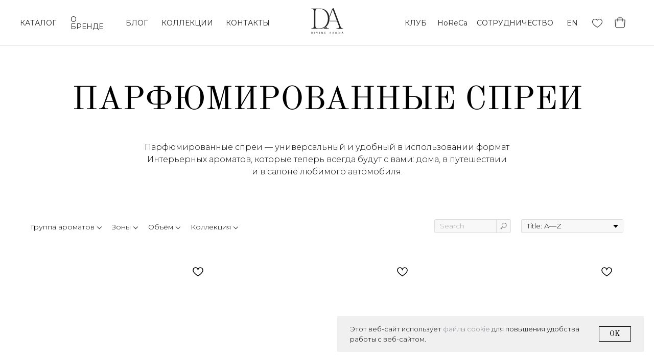

--- FILE ---
content_type: text/html; charset=UTF-8
request_url: https://divine-aroma.ru/perfumespray
body_size: 32946
content:
<!DOCTYPE html> <html> <head> <meta charset="utf-8" /> <meta http-equiv="Content-Type" content="text/html; charset=utf-8" /> <meta name="viewport" content="width=device-width, initial-scale=1.0" /> <!--metatextblock--> <title>Парфюмированный спрей селективный люкс - купить от производителя perfume spray в компании Divine Aroma</title> <meta name="description" content="Парфюмированный спрей для интерьера и авто от российского парфюмерного дома Divine Aroma. Производство эксклюзивных парфюмерных аромадиффузоров для дома, бесплатная доставка по России . Закажите парфюмированный спрей на сайте divine-aroma.ru" /> <meta property="og:url" content="https://divine-aroma.ru/perfumespray" /> <meta property="og:title" content="Парфюмированные спреи " /> <meta property="og:description" content="Парфюмированные спреи для дома и офиса. Утонченные ароматы, эксклюзивная коллекция. Изысканность, стиль, премиум качество, гармония и уют с доставкой по России. Закажите парфюмированные спреи на сайте divine-aroma.ru" /> <meta property="og:type" content="website" /> <meta property="og:image" content="https://static.tildacdn.com/tild3637-3762-4965-b032-313963356464/Image.JPG" /> <link rel="canonical" href="https://divine-aroma.ru/perfumespray"> <!--/metatextblock--> <meta name="format-detection" content="telephone=no" /> <meta http-equiv="x-dns-prefetch-control" content="on"> <link rel="dns-prefetch" href="https://ws.tildacdn.com"> <link rel="dns-prefetch" href="https://static.tildacdn.com"> <link rel="shortcut icon" href="https://static.tildacdn.com/tild3839-3561-4730-a562-633062336239/da_logoblack.ico" type="image/x-icon" /> <link rel="apple-touch-icon" href="https://static.tildacdn.com/tild6638-3466-4664-b036-613730306462/da_logoblack_1.png"> <link rel="apple-touch-icon" sizes="76x76" href="https://static.tildacdn.com/tild6638-3466-4664-b036-613730306462/da_logoblack_1.png"> <link rel="apple-touch-icon" sizes="152x152" href="https://static.tildacdn.com/tild6638-3466-4664-b036-613730306462/da_logoblack_1.png"> <link rel="apple-touch-startup-image" href="https://static.tildacdn.com/tild6638-3466-4664-b036-613730306462/da_logoblack_1.png"> <meta name="msapplication-TileColor" content="#000000"> <meta name="msapplication-TileImage" content="https://static.tildacdn.com/tild3930-3764-4136-b962-623637623432/da_logoblack_2.png"> <!-- Assets --> <script src="https://neo.tildacdn.com/js/tilda-fallback-1.0.min.js" async charset="utf-8"></script> <link rel="stylesheet" href="https://static.tildacdn.com/css/tilda-grid-3.0.min.css" type="text/css" media="all" onerror="this.loaderr='y';"/> <link rel="stylesheet" href="https://static.tildacdn.com/ws/project2709011/tilda-blocks-page32434797.min.css?t=1766491164" type="text/css" media="all" onerror="this.loaderr='y';" /> <link rel="preconnect" href="https://fonts.gstatic.com"> <link href="https://fonts.googleapis.com/css2?family=Montserrat:wght@100..900&subset=latin,cyrillic" rel="stylesheet"> <link rel="stylesheet" href="https://static.tildacdn.com/css/tilda-animation-2.0.min.css" type="text/css" media="all" onerror="this.loaderr='y';" /> <link rel="stylesheet" href="https://static.tildacdn.com/css/tilda-popup-1.1.min.css" type="text/css" media="print" onload="this.media='all';" onerror="this.loaderr='y';" /> <noscript><link rel="stylesheet" href="https://static.tildacdn.com/css/tilda-popup-1.1.min.css" type="text/css" media="all" /></noscript> <link rel="stylesheet" href="https://static.tildacdn.com/css/tilda-slds-1.4.min.css" type="text/css" media="print" onload="this.media='all';" onerror="this.loaderr='y';" /> <noscript><link rel="stylesheet" href="https://static.tildacdn.com/css/tilda-slds-1.4.min.css" type="text/css" media="all" /></noscript> <link rel="stylesheet" href="https://static.tildacdn.com/css/tilda-catalog-1.1.min.css" type="text/css" media="print" onload="this.media='all';" onerror="this.loaderr='y';" /> <noscript><link rel="stylesheet" href="https://static.tildacdn.com/css/tilda-catalog-1.1.min.css" type="text/css" media="all" /></noscript> <link rel="stylesheet" href="https://static.tildacdn.com/css/tilda-forms-1.0.min.css" type="text/css" media="all" onerror="this.loaderr='y';" /> <link rel="stylesheet" href="https://static.tildacdn.com/css/tilda-catalog-filters-1.0.min.css" type="text/css" media="all" onerror="this.loaderr='y';" /> <link rel="stylesheet" href="https://static.tildacdn.com/css/tilda-wishlist-1.0.min.css" type="text/css" media="all" onerror="this.loaderr='y';" /> <link rel="stylesheet" href="https://static.tildacdn.com/css/tilda-menusub-1.0.min.css" type="text/css" media="print" onload="this.media='all';" onerror="this.loaderr='y';" /> <noscript><link rel="stylesheet" href="https://static.tildacdn.com/css/tilda-menusub-1.0.min.css" type="text/css" media="all" /></noscript> <link rel="stylesheet" href="https://static.tildacdn.com/css/tilda-menu-widgeticons-1.0.min.css" type="text/css" media="all" onerror="this.loaderr='y';" /> <link rel="stylesheet" href="https://static.tildacdn.com/css/tilda-cart-1.0.min.css" type="text/css" media="all" onerror="this.loaderr='y';" /> <link rel="stylesheet" href="https://static.tildacdn.com/css/tilda-zoom-2.0.min.css" type="text/css" media="print" onload="this.media='all';" onerror="this.loaderr='y';" /> <noscript><link rel="stylesheet" href="https://static.tildacdn.com/css/tilda-zoom-2.0.min.css" type="text/css" media="all" /></noscript> <link rel="stylesheet" href="https://fonts.google.com/specimen/Montserrat?query=TT+Norms+Pro&preview.text=TT20Norms20Pro&preview.text_type=customstandard-styles" type="text/css" /> <link rel="stylesheet" type="text/css" href="https://ws.tildacdn.com/project2709011/custom.css?t=1766491164"> <script nomodule src="https://static.tildacdn.com/js/tilda-polyfill-1.0.min.js" charset="utf-8"></script> <script type="text/javascript">function t_onReady(func) {if(document.readyState!='loading') {func();} else {document.addEventListener('DOMContentLoaded',func);}}
function t_onFuncLoad(funcName,okFunc,time) {if(typeof window[funcName]==='function') {okFunc();} else {setTimeout(function() {t_onFuncLoad(funcName,okFunc,time);},(time||100));}}function t_throttle(fn,threshhold,scope) {return function() {fn.apply(scope||this,arguments);};}function t396_initialScale(t){var e=document.getElementById("rec"+t);if(e){var i=e.querySelector(".t396__artboard");if(i){window.tn_scale_initial_window_width||(window.tn_scale_initial_window_width=document.documentElement.clientWidth);var a=window.tn_scale_initial_window_width,r=[],n,l=i.getAttribute("data-artboard-screens");if(l){l=l.split(",");for(var o=0;o<l.length;o++)r[o]=parseInt(l[o],10)}else r=[320,480,640,960,1200];for(var o=0;o<r.length;o++){var d=r[o];a>=d&&(n=d)}var _="edit"===window.allrecords.getAttribute("data-tilda-mode"),c="center"===t396_getFieldValue(i,"valign",n,r),s="grid"===t396_getFieldValue(i,"upscale",n,r),w=t396_getFieldValue(i,"height_vh",n,r),g=t396_getFieldValue(i,"height",n,r),u=!!window.opr&&!!window.opr.addons||!!window.opera||-1!==navigator.userAgent.indexOf(" OPR/");if(!_&&c&&!s&&!w&&g&&!u){var h=parseFloat((a/n).toFixed(3)),f=[i,i.querySelector(".t396__carrier"),i.querySelector(".t396__filter")],v=Math.floor(parseInt(g,10)*h)+"px",p;i.style.setProperty("--initial-scale-height",v);for(var o=0;o<f.length;o++)f[o].style.setProperty("height","var(--initial-scale-height)");t396_scaleInitial__getElementsToScale(i).forEach((function(t){t.style.zoom=h}))}}}}function t396_scaleInitial__getElementsToScale(t){return t?Array.prototype.slice.call(t.children).filter((function(t){return t&&(t.classList.contains("t396__elem")||t.classList.contains("t396__group"))})):[]}function t396_getFieldValue(t,e,i,a){var r,n=a[a.length-1];if(!(r=i===n?t.getAttribute("data-artboard-"+e):t.getAttribute("data-artboard-"+e+"-res-"+i)))for(var l=0;l<a.length;l++){var o=a[l];if(!(o<=i)&&(r=o===n?t.getAttribute("data-artboard-"+e):t.getAttribute("data-artboard-"+e+"-res-"+o)))break}return r}window.TN_SCALE_INITIAL_VER="1.0",window.tn_scale_initial_window_width=null;</script> <script src="https://static.tildacdn.com/js/jquery-1.10.2.min.js" charset="utf-8" onerror="this.loaderr='y';"></script> <script src="https://static.tildacdn.com/js/tilda-scripts-3.0.min.js" charset="utf-8" defer onerror="this.loaderr='y';"></script> <script src="https://static.tildacdn.com/ws/project2709011/tilda-blocks-page32434797.min.js?t=1766491164" charset="utf-8" async onerror="this.loaderr='y';"></script> <script src="https://static.tildacdn.com/js/tilda-lazyload-1.0.min.js" charset="utf-8" async onerror="this.loaderr='y';"></script> <script src="https://static.tildacdn.com/js/tilda-animation-2.0.min.js" charset="utf-8" async onerror="this.loaderr='y';"></script> <script src="https://static.tildacdn.com/js/hammer.min.js" charset="utf-8" async onerror="this.loaderr='y';"></script> <script src="https://static.tildacdn.com/js/tilda-slds-1.4.min.js" charset="utf-8" async onerror="this.loaderr='y';"></script> <script src="https://static.tildacdn.com/js/tilda-products-1.0.min.js" charset="utf-8" async onerror="this.loaderr='y';"></script> <script src="https://static.tildacdn.com/js/tilda-catalog-1.1.min.js" charset="utf-8" async onerror="this.loaderr='y';"></script> <script src="https://static.tildacdn.com/js/tilda-zero-1.1.min.js" charset="utf-8" async onerror="this.loaderr='y';"></script> <script src="https://static.tildacdn.com/js/tilda-forms-1.0.min.js" charset="utf-8" async onerror="this.loaderr='y';"></script> <script src="https://static.tildacdn.com/js/tilda-wishlist-1.0.min.js" charset="utf-8" async onerror="this.loaderr='y';"></script> <script src="https://static.tildacdn.com/js/tilda-widget-positions-1.0.min.js" charset="utf-8" async onerror="this.loaderr='y';"></script> <script src="https://static.tildacdn.com/js/tilda-submenublocks-1.0.min.js" charset="utf-8" async onerror="this.loaderr='y';"></script> <script src="https://static.tildacdn.com/js/tilda-menusub-1.0.min.js" charset="utf-8" async onerror="this.loaderr='y';"></script> <script src="https://static.tildacdn.com/js/tilda-menu-1.0.min.js" charset="utf-8" async onerror="this.loaderr='y';"></script> <script src="https://static.tildacdn.com/js/tilda-menu-widgeticons-1.0.min.js" charset="utf-8" async onerror="this.loaderr='y';"></script> <script src="https://static.tildacdn.com/js/tilda-cart-1.1.min.js" charset="utf-8" async onerror="this.loaderr='y';"></script> <script src="https://static.tildacdn.com/js/tilda-zoom-2.0.min.js" charset="utf-8" async onerror="this.loaderr='y';"></script> <script src="https://static.tildacdn.com/js/tilda-zero-scale-1.0.min.js" charset="utf-8" async onerror="this.loaderr='y';"></script> <script src="https://static.tildacdn.com/js/tilda-skiplink-1.0.min.js" charset="utf-8" async onerror="this.loaderr='y';"></script> <script src="https://static.tildacdn.com/js/tilda-events-1.0.min.js" charset="utf-8" async onerror="this.loaderr='y';"></script> <!-- nominify begin --><script>
   window.TildaPlugin = window.TildaPlugin || {};
   window.TildaPlugin.phone_classes = 't-input t-input-phonemask';
   window.TildaPlugin.cart_classes = ['t396__elem tn-elem mycart tn-elem__6859215061703763099572'];
</script> <script src="https://tilda.teyca.ru/main/bundle.js"></script><!-- nominify end --><script type="text/javascript">window.dataLayer=window.dataLayer||[];</script> <!-- Global Site Tag (gtag.js) - Google Analytics --> <script type="text/javascript" data-tilda-cookie-type="analytics">window.mainTracker='gtag';window.gtagTrackerID='UA-174161758-1';function gtag(){dataLayer.push(arguments);}
setTimeout(function(){(function(w,d,s,i){var f=d.getElementsByTagName(s)[0],j=d.createElement(s);j.async=true;j.src='https://www.googletagmanager.com/gtag/js?id='+i;f.parentNode.insertBefore(j,f);gtag('js',new Date());gtag('config',i,{'anonymize_ip':true});})(window,document,'script',window.gtagTrackerID);},2000);</script> <!-- Facebook Pixel Code --> <script type="text/javascript" data-tilda-cookie-type="advertising">setTimeout(function(){!function(f,b,e,v,n,t,s)
{if(f.fbq)return;n=f.fbq=function(){n.callMethod?n.callMethod.apply(n,arguments):n.queue.push(arguments)};if(!f._fbq)f._fbq=n;n.push=n;n.loaded=!0;n.version='2.0';n.agent='pltilda';n.queue=[];t=b.createElement(e);t.async=!0;t.src=v;s=b.getElementsByTagName(e)[0];s.parentNode.insertBefore(t,s)}(window,document,'script','https://connect.facebook.net/en_US/fbevents.js');fbq('init','325718238805783');fbq('track','PageView');},2000);</script> <!-- End Facebook Pixel Code --> <script type="text/javascript">(function() {if((/bot|google|yandex|baidu|bing|msn|duckduckbot|teoma|slurp|crawler|spider|robot|crawling|facebook/i.test(navigator.userAgent))===false&&typeof(sessionStorage)!='undefined'&&sessionStorage.getItem('visited')!=='y'&&document.visibilityState){var style=document.createElement('style');style.type='text/css';style.innerHTML='@media screen and (min-width: 980px) {.t-records {opacity: 0;}.t-records_animated {-webkit-transition: opacity ease-in-out .2s;-moz-transition: opacity ease-in-out .2s;-o-transition: opacity ease-in-out .2s;transition: opacity ease-in-out .2s;}.t-records.t-records_visible {opacity: 1;}}';document.getElementsByTagName('head')[0].appendChild(style);function t_setvisRecs(){var alr=document.querySelectorAll('.t-records');Array.prototype.forEach.call(alr,function(el) {el.classList.add("t-records_animated");});setTimeout(function() {Array.prototype.forEach.call(alr,function(el) {el.classList.add("t-records_visible");});sessionStorage.setItem("visited","y");},400);}
document.addEventListener('DOMContentLoaded',t_setvisRecs);}})();</script></head> <body class="t-body" style="margin:0;"> <!--allrecords--> <div id="allrecords" class="t-records" data-hook="blocks-collection-content-node" data-tilda-project-id="2709011" data-tilda-page-id="32434797" data-tilda-page-alias="perfumespray" data-tilda-formskey="296994af833f0371cc7af0516b4f5e83" data-tilda-cookie="no" data-tilda-stat-scroll="yes" data-tilda-lazy="yes" data-tilda-root-zone="com" data-tilda-project-headcode="yes" data-tilda-ts="y" data-tilda-project-country="RU"> <!--header--> <header id="t-header" class="t-records" data-hook="blocks-collection-content-node" data-tilda-project-id="2709011" data-tilda-page-id="13008731" data-tilda-page-alias="korzina" data-tilda-formskey="296994af833f0371cc7af0516b4f5e83" data-tilda-cookie="no" data-tilda-stat-scroll="yes" data-tilda-lazy="yes" data-tilda-root-zone="com" data-tilda-project-headcode="yes" data-tilda-ts="y" data-tilda-project-country="RU"> <div id="rec685921506" class="r t-rec" style=" " data-animationappear="off" data-record-type="396"> <!-- T396 --> <style>#rec685921506 .t396__artboard {height:90px;background-color:#ffffff;}#rec685921506 .t396__filter {height:90px;}#rec685921506 .t396__carrier{height:90px;background-position:center center;background-attachment:scroll;background-size:cover;background-repeat:no-repeat;}@media screen and (max-width:1199px) {#rec685921506 .t396__artboard,#rec685921506 .t396__filter,#rec685921506 .t396__carrier {}#rec685921506 .t396__filter {}#rec685921506 .t396__carrier {background-attachment:scroll;}}@media screen and (max-width:959px) {#rec685921506 .t396__artboard,#rec685921506 .t396__filter,#rec685921506 .t396__carrier {}#rec685921506 .t396__filter {}#rec685921506 .t396__carrier {background-attachment:scroll;}}@media screen and (max-width:639px) {#rec685921506 .t396__artboard,#rec685921506 .t396__filter,#rec685921506 .t396__carrier {}#rec685921506 .t396__filter {}#rec685921506 .t396__carrier {background-attachment:scroll;}}@media screen and (max-width:479px) {#rec685921506 .t396__artboard,#rec685921506 .t396__filter,#rec685921506 .t396__carrier {height:72px;}#rec685921506 .t396__filter {}#rec685921506 .t396__carrier {background-attachment:scroll;}}#rec685921506 .tn-elem[data-elem-id="1703509504837"] {z-index:3;top:37px;left:calc(100% - 20px + -101px);width:20px;height:auto;}#rec685921506 .tn-elem[data-elem-id="1703509504837"] .tn-atom{background-position:center center;border-width:var(--t396-borderwidth,0);border-style:var(--t396-borderstyle,solid);border-color:var(--t396-bordercolor,transparent);transition:background-color var(--t396-speedhover,0s) ease-in-out,color var(--t396-speedhover,0s) ease-in-out,border-color var(--t396-speedhover,0s) ease-in-out,box-shadow var(--t396-shadowshoverspeed,0.2s) ease-in-out;}#rec685921506 .tn-elem[data-elem-id="1703509504837"] .tn-atom__vector svg {display:block;}@media screen and (max-width:1199px) {#rec685921506 .tn-elem[data-elem-id="1703509504837"] {display:table;height:auto;}}@media screen and (max-width:959px) {#rec685921506 .tn-elem[data-elem-id="1703509504837"] {display:table;top:37px;left:calc(100% - 20px + -90px);height:auto;}}@media screen and (max-width:639px) {#rec685921506 .tn-elem[data-elem-id="1703509504837"] {display:table;left:calc(100% - 20px + -89px);height:auto;}}@media screen and (max-width:479px) {#rec685921506 .tn-elem[data-elem-id="1703509504837"] {display:table;top:30px;left:calc(100% - 20px + -61px);height:auto;}}#rec685921506 .tn-elem[data-elem-id="1746195916067"]{color:#242424;text-align:left;z-index:3;top:38px;left:calc(100% - 40px + -447px);width:40px;height:14px;}#rec685921506 .tn-elem[data-elem-id="1746195916067"] .tn-atom{color:#242424;font-size:14px;font-family:'Montserrat',Arial,sans-serif;line-height:1;font-weight:400;border-radius:0px 0px 0px 0px;background-position:center center;border-width:var(--t396-borderwidth,0);border-style:var(--t396-borderstyle,solid);border-color:transparent;--t396-speedhover:0.2s;transition:background-color var(--t396-speedhover,0s) ease-in-out,color var(--t396-speedhover,0s) ease-in-out,border-color var(--t396-speedhover,0s) ease-in-out,box-shadow var(--t396-shadowshoverspeed,0.2s) ease-in-out;}#rec685921506 .tn-elem[data-elem-id="1746195916067"] .tn-atom {position:relative;z-index:1;background-color:transparent;background-image:none;}#rec685921506 .tn-elem[data-elem-id="1746195916067"] .tn-atom::before,#rec685921506 .tn-elem[data-elem-id="1746195916067"] .tn-atom::after {--t396-borderoffset:calc(var(--t396-borderwidth,0px) * var(--t396-borderstyle-existed,1));content:'';position:absolute;width:calc(100% + 2 * var(--t396-borderoffset));height:calc(100% + 2 * var(--t396-borderoffset));left:calc(-1 * var(--t396-borderoffset));top:calc(-1 * var(--t396-borderoffset));box-sizing:border-box;background-origin:border-box;background-clip:border-box;pointer-events:none;border-radius:0px 0px 0px 0px;border-width:var(--t396-borderwidth,0);border-style:var(--t396-borderstyle,solid);transition:opacity var(--t396-speedhover,0s) ease-in-out;}#rec685921506 .tn-elem[data-elem-id="1746195916067"] .tn-atom::before {z-index:-2;opacity:1;border-color:var(--t396-bordercolor,transparent);background-color:var(--t396-bgcolor-color,transparent);background-image:var(--t396-bgcolor-image,none);}#rec685921506 .tn-elem[data-elem-id="1746195916067"] .tn-atom::after {z-index:-1;opacity:0;border-color:var(--t396-bordercolor-hover,var(--t396-bordercolor,transparent));background-color:var(--t396-bgcolor-hover-color,var(--t396-bgcolor-color,transparent));background-image:var(--t396-bgcolor-hover-image,var(--t396-bgcolor-image,none));}@media (hover),(min-width:0\0) {#rec685921506 .tn-elem[data-elem-id="1746195916067"] .tn-atom:hover::after {opacity:1;}}#rec685921506 .tn-elem[data-elem-id="1746195916067"] .tn-atom {-webkit-box-pack:start;-ms-flex-pack:start;justify-content:flex-start;}#rec685921506 .tn-elem[data-elem-id="1746195916067"] .tn-atom .tn-atom__button-content {column-gap:10px;}#rec685921506 .tn-elem[data-elem-id="1746195916067"] .tn-atom .tn-atom__button-content {padding:0px 0px 0px 0px ;}@media (hover),(min-width:0\0) {#rec685921506 .tn-elem[data-elem-id="1746195916067"] .tn-atom:hover {color:#636363;}#rec685921506 .tn-elem[data-elem-id="1746195916067"] .tn-atom:hover .tn-atom__button-text {color:inherit;}}@media screen and (max-width:1199px) {#rec685921506 .tn-elem[data-elem-id="1746195916067"] {display:block;top:37px;left:calc(100% - 40px + -409px);height:auto;}}@media screen and (max-width:959px) {#rec685921506 .tn-elem[data-elem-id="1746195916067"] {display:block;top:-72px;left:calc(100% - 40px + -164px);height:auto;}}@media screen and (max-width:639px) {#rec685921506 .tn-elem[data-elem-id="1746195916067"] {display:block;height:auto;}}@media screen and (max-width:479px) {#rec685921506 .tn-elem[data-elem-id="1746195916067"] {display:block;height:auto;}}#rec685921506 .tn-elem[data-elem-id="1765870769020000001"]{color:#242424;text-align:left;z-index:3;top:38px;left:calc(100% - 57px + -366px);width:57px;height:14px;}#rec685921506 .tn-elem[data-elem-id="1765870769020000001"] .tn-atom{color:#242424;font-size:14px;font-family:'Montserrat',Arial,sans-serif;line-height:1;font-weight:400;text-transform:capitalize;border-radius:0px 0px 0px 0px;background-position:center center;border-width:var(--t396-borderwidth,0);border-style:var(--t396-borderstyle,solid);border-color:transparent;--t396-speedhover:0.2s;transition:background-color var(--t396-speedhover,0s) ease-in-out,color var(--t396-speedhover,0s) ease-in-out,border-color var(--t396-speedhover,0s) ease-in-out,box-shadow var(--t396-shadowshoverspeed,0.2s) ease-in-out;}#rec685921506 .tn-elem[data-elem-id="1765870769020000001"] .tn-atom {position:relative;z-index:1;background-color:transparent;background-image:none;}#rec685921506 .tn-elem[data-elem-id="1765870769020000001"] .tn-atom::before,#rec685921506 .tn-elem[data-elem-id="1765870769020000001"] .tn-atom::after {--t396-borderoffset:calc(var(--t396-borderwidth,0px) * var(--t396-borderstyle-existed,1));content:'';position:absolute;width:calc(100% + 2 * var(--t396-borderoffset));height:calc(100% + 2 * var(--t396-borderoffset));left:calc(-1 * var(--t396-borderoffset));top:calc(-1 * var(--t396-borderoffset));box-sizing:border-box;background-origin:border-box;background-clip:border-box;pointer-events:none;border-radius:0px 0px 0px 0px;border-width:var(--t396-borderwidth,0);border-style:var(--t396-borderstyle,solid);transition:opacity var(--t396-speedhover,0s) ease-in-out;}#rec685921506 .tn-elem[data-elem-id="1765870769020000001"] .tn-atom::before {z-index:-2;opacity:1;border-color:var(--t396-bordercolor,transparent);background-color:var(--t396-bgcolor-color,transparent);background-image:var(--t396-bgcolor-image,none);}#rec685921506 .tn-elem[data-elem-id="1765870769020000001"] .tn-atom::after {z-index:-1;opacity:0;border-color:var(--t396-bordercolor-hover,var(--t396-bordercolor,transparent));background-color:var(--t396-bgcolor-hover-color,var(--t396-bgcolor-color,transparent));background-image:var(--t396-bgcolor-hover-image,var(--t396-bgcolor-image,none));}@media (hover),(min-width:0\0) {#rec685921506 .tn-elem[data-elem-id="1765870769020000001"] .tn-atom:hover::after {opacity:1;}}#rec685921506 .tn-elem[data-elem-id="1765870769020000001"] .tn-atom {-webkit-box-pack:start;-ms-flex-pack:start;justify-content:flex-start;}#rec685921506 .tn-elem[data-elem-id="1765870769020000001"] .tn-atom .tn-atom__button-content {column-gap:10px;}#rec685921506 .tn-elem[data-elem-id="1765870769020000001"] .tn-atom .tn-atom__button-content {padding:0px 0px 0px 0px ;}@media (hover),(min-width:0\0) {#rec685921506 .tn-elem[data-elem-id="1765870769020000001"] .tn-atom:hover {color:#636363;}#rec685921506 .tn-elem[data-elem-id="1765870769020000001"] .tn-atom:hover .tn-atom__button-text {color:inherit;}}@media screen and (max-width:1199px) {#rec685921506 .tn-elem[data-elem-id="1765870769020000001"] {display:block;top:37px;left:calc(100% - 57px + -337px);height:auto;}}@media screen and (max-width:959px) {#rec685921506 .tn-elem[data-elem-id="1765870769020000001"] {display:block;top:-62px;left:calc(100% - 57px + -154px);height:auto;}}@media screen and (max-width:639px) {#rec685921506 .tn-elem[data-elem-id="1765870769020000001"] {display:block;height:auto;}}@media screen and (max-width:479px) {#rec685921506 .tn-elem[data-elem-id="1765870769020000001"] {display:block;height:auto;}}#rec685921506 .tn-elem[data-elem-id="1746437529447"]{color:#242424;text-align:left;z-index:3;top:38px;left:calc(100% - 142px + -201px);width:142px;height:14px;}#rec685921506 .tn-elem[data-elem-id="1746437529447"] .tn-atom{color:#242424;font-size:14px;font-family:'Montserrat',Arial,sans-serif;line-height:1;font-weight:400;border-radius:0px 0px 0px 0px;background-position:center center;border-width:var(--t396-borderwidth,0);border-style:var(--t396-borderstyle,solid);border-color:transparent;--t396-speedhover:0.2s;transition:background-color var(--t396-speedhover,0s) ease-in-out,color var(--t396-speedhover,0s) ease-in-out,border-color var(--t396-speedhover,0s) ease-in-out,box-shadow var(--t396-shadowshoverspeed,0.2s) ease-in-out;}#rec685921506 .tn-elem[data-elem-id="1746437529447"] .tn-atom {position:relative;z-index:1;background-color:transparent;background-image:none;}#rec685921506 .tn-elem[data-elem-id="1746437529447"] .tn-atom::before,#rec685921506 .tn-elem[data-elem-id="1746437529447"] .tn-atom::after {--t396-borderoffset:calc(var(--t396-borderwidth,0px) * var(--t396-borderstyle-existed,1));content:'';position:absolute;width:calc(100% + 2 * var(--t396-borderoffset));height:calc(100% + 2 * var(--t396-borderoffset));left:calc(-1 * var(--t396-borderoffset));top:calc(-1 * var(--t396-borderoffset));box-sizing:border-box;background-origin:border-box;background-clip:border-box;pointer-events:none;border-radius:0px 0px 0px 0px;border-width:var(--t396-borderwidth,0);border-style:var(--t396-borderstyle,solid);transition:opacity var(--t396-speedhover,0s) ease-in-out;}#rec685921506 .tn-elem[data-elem-id="1746437529447"] .tn-atom::before {z-index:-2;opacity:1;border-color:var(--t396-bordercolor,transparent);background-color:var(--t396-bgcolor-color,transparent);background-image:var(--t396-bgcolor-image,none);}#rec685921506 .tn-elem[data-elem-id="1746437529447"] .tn-atom::after {z-index:-1;opacity:0;border-color:var(--t396-bordercolor-hover,var(--t396-bordercolor,transparent));background-color:var(--t396-bgcolor-hover-color,var(--t396-bgcolor-color,transparent));background-image:var(--t396-bgcolor-hover-image,var(--t396-bgcolor-image,none));}@media (hover),(min-width:0\0) {#rec685921506 .tn-elem[data-elem-id="1746437529447"] .tn-atom:hover::after {opacity:1;}}#rec685921506 .tn-elem[data-elem-id="1746437529447"] .tn-atom {-webkit-box-pack:start;-ms-flex-pack:start;justify-content:flex-start;}#rec685921506 .tn-elem[data-elem-id="1746437529447"] .tn-atom .tn-atom__button-content {column-gap:10px;}#rec685921506 .tn-elem[data-elem-id="1746437529447"] .tn-atom .tn-atom__button-content {padding:0px 0px 0px 0px ;}@media (hover),(min-width:0\0) {#rec685921506 .tn-elem[data-elem-id="1746437529447"] .tn-atom:hover {color:#636363;}#rec685921506 .tn-elem[data-elem-id="1746437529447"] .tn-atom:hover .tn-atom__button-text {color:inherit;}}@media screen and (max-width:1199px) {#rec685921506 .tn-elem[data-elem-id="1746437529447"] {display:block;left:calc(100% - 142px + -182px);height:auto;}}@media screen and (max-width:959px) {#rec685921506 .tn-elem[data-elem-id="1746437529447"] {display:block;top:-72px;left:calc(100% - 142px + -164px);height:auto;}}@media screen and (max-width:639px) {#rec685921506 .tn-elem[data-elem-id="1746437529447"] {display:block;height:auto;}}@media screen and (max-width:479px) {#rec685921506 .tn-elem[data-elem-id="1746437529447"] {display:block;height:auto;}}#rec685921506 .tn-elem[data-elem-id="1703509504841"]{color:#242424;text-align:left;z-index:3;top:38px;left:40px;width:68px;height:14px;}#rec685921506 .tn-elem[data-elem-id="1703509504841"] .tn-atom{color:#242424;font-size:14px;font-family:'Montserrat',Arial,sans-serif;line-height:1;font-weight:400;border-radius:0px 0px 0px 0px;background-position:center center;border-width:var(--t396-borderwidth,0);border-style:var(--t396-borderstyle,solid);border-color:transparent;--t396-speedhover:0.2s;transition:background-color var(--t396-speedhover,0s) ease-in-out,color var(--t396-speedhover,0s) ease-in-out,border-color var(--t396-speedhover,0s) ease-in-out,box-shadow var(--t396-shadowshoverspeed,0.2s) ease-in-out;}#rec685921506 .tn-elem[data-elem-id="1703509504841"] .tn-atom {position:relative;z-index:1;background-color:transparent;background-image:none;}#rec685921506 .tn-elem[data-elem-id="1703509504841"] .tn-atom::before,#rec685921506 .tn-elem[data-elem-id="1703509504841"] .tn-atom::after {--t396-borderoffset:calc(var(--t396-borderwidth,0px) * var(--t396-borderstyle-existed,1));content:'';position:absolute;width:calc(100% + 2 * var(--t396-borderoffset));height:calc(100% + 2 * var(--t396-borderoffset));left:calc(-1 * var(--t396-borderoffset));top:calc(-1 * var(--t396-borderoffset));box-sizing:border-box;background-origin:border-box;background-clip:border-box;pointer-events:none;border-radius:0px 0px 0px 0px;border-width:var(--t396-borderwidth,0);border-style:var(--t396-borderstyle,solid);transition:opacity var(--t396-speedhover,0s) ease-in-out;}#rec685921506 .tn-elem[data-elem-id="1703509504841"] .tn-atom::before {z-index:-2;opacity:1;border-color:var(--t396-bordercolor,transparent);background-color:var(--t396-bgcolor-color,transparent);background-image:var(--t396-bgcolor-image,none);}#rec685921506 .tn-elem[data-elem-id="1703509504841"] .tn-atom::after {z-index:-1;opacity:0;border-color:var(--t396-bordercolor-hover,var(--t396-bordercolor,transparent));background-color:var(--t396-bgcolor-hover-color,var(--t396-bgcolor-color,transparent));background-image:var(--t396-bgcolor-hover-image,var(--t396-bgcolor-image,none));}@media (hover),(min-width:0\0) {#rec685921506 .tn-elem[data-elem-id="1703509504841"] .tn-atom:hover::after {opacity:1;}}#rec685921506 .tn-elem[data-elem-id="1703509504841"] .tn-atom {-webkit-box-pack:start;-ms-flex-pack:start;justify-content:flex-start;}#rec685921506 .tn-elem[data-elem-id="1703509504841"] .tn-atom .tn-atom__button-content {column-gap:10px;}#rec685921506 .tn-elem[data-elem-id="1703509504841"] .tn-atom .tn-atom__button-content {padding:0px 0px 0px 0px ;}@media (hover),(min-width:0\0) {#rec685921506 .tn-elem[data-elem-id="1703509504841"] .tn-atom:hover {color:#636363;}#rec685921506 .tn-elem[data-elem-id="1703509504841"] .tn-atom:hover .tn-atom__button-text {color:inherit;}}@media screen and (max-width:1199px) {#rec685921506 .tn-elem[data-elem-id="1703509504841"] {display:block;top:37px;left:38px;height:auto;}}@media screen and (max-width:959px) {#rec685921506 .tn-elem[data-elem-id="1703509504841"] {display:block;top:-72px;height:auto;}}@media screen and (max-width:639px) {#rec685921506 .tn-elem[data-elem-id="1703509504841"] {display:block;height:auto;}}@media screen and (max-width:479px) {#rec685921506 .tn-elem[data-elem-id="1703509504841"] {display:block;height:auto;}}#rec685921506 .tn-elem[data-elem-id="1703509504856"] {z-index:3;top:calc(90px - 1px + 0px);left:calc(50% - 50% + 0px);width:100%;height:1px;}#rec685921506 .tn-elem[data-elem-id="1703509504856"] .tn-atom {border-radius:0px 0px 0px 0px;background-color:#ebebe6;background-position:center center;border-width:var(--t396-borderwidth,0);border-style:var(--t396-borderstyle,solid);border-color:var(--t396-bordercolor,transparent);transition:background-color var(--t396-speedhover,0s) ease-in-out,color var(--t396-speedhover,0s) ease-in-out,border-color var(--t396-speedhover,0s) ease-in-out,box-shadow var(--t396-shadowshoverspeed,0.2s) ease-in-out;}@media screen and (max-width:1199px) {#rec685921506 .tn-elem[data-elem-id="1703509504856"] {display:table;}}@media screen and (max-width:959px) {#rec685921506 .tn-elem[data-elem-id="1703509504856"] {display:table;}}@media screen and (max-width:639px) {#rec685921506 .tn-elem[data-elem-id="1703509504856"] {display:table;}}@media screen and (max-width:479px) {#rec685921506 .tn-elem[data-elem-id="1703509504856"] {display:table;}}#rec685921506 .tn-elem[data-elem-id="1703509504844"]{color:#242424;text-align:left;z-index:3;top:38px;left:138px;width:79px;height:14px;}#rec685921506 .tn-elem[data-elem-id="1703509504844"] .tn-atom{color:#242424;font-size:14px;font-family:'Montserrat',Arial,sans-serif;line-height:1;font-weight:400;border-radius:0px 0px 0px 0px;background-position:center center;border-width:var(--t396-borderwidth,0);border-style:var(--t396-borderstyle,solid);border-color:transparent;--t396-speedhover:0.2s;transition:background-color var(--t396-speedhover,0s) ease-in-out,color var(--t396-speedhover,0s) ease-in-out,border-color var(--t396-speedhover,0s) ease-in-out,box-shadow var(--t396-shadowshoverspeed,0.2s) ease-in-out;}#rec685921506 .tn-elem[data-elem-id="1703509504844"] .tn-atom {position:relative;z-index:1;background-color:transparent;background-image:none;}#rec685921506 .tn-elem[data-elem-id="1703509504844"] .tn-atom::before,#rec685921506 .tn-elem[data-elem-id="1703509504844"] .tn-atom::after {--t396-borderoffset:calc(var(--t396-borderwidth,0px) * var(--t396-borderstyle-existed,1));content:'';position:absolute;width:calc(100% + 2 * var(--t396-borderoffset));height:calc(100% + 2 * var(--t396-borderoffset));left:calc(-1 * var(--t396-borderoffset));top:calc(-1 * var(--t396-borderoffset));box-sizing:border-box;background-origin:border-box;background-clip:border-box;pointer-events:none;border-radius:0px 0px 0px 0px;border-width:var(--t396-borderwidth,0);border-style:var(--t396-borderstyle,solid);transition:opacity var(--t396-speedhover,0s) ease-in-out;}#rec685921506 .tn-elem[data-elem-id="1703509504844"] .tn-atom::before {z-index:-2;opacity:1;border-color:var(--t396-bordercolor,transparent);background-color:var(--t396-bgcolor-color,transparent);background-image:var(--t396-bgcolor-image,none);}#rec685921506 .tn-elem[data-elem-id="1703509504844"] .tn-atom::after {z-index:-1;opacity:0;border-color:var(--t396-bordercolor-hover,var(--t396-bordercolor,transparent));background-color:var(--t396-bgcolor-hover-color,var(--t396-bgcolor-color,transparent));background-image:var(--t396-bgcolor-hover-image,var(--t396-bgcolor-image,none));}@media (hover),(min-width:0\0) {#rec685921506 .tn-elem[data-elem-id="1703509504844"] .tn-atom:hover::after {opacity:1;}}#rec685921506 .tn-elem[data-elem-id="1703509504844"] .tn-atom {-webkit-box-pack:start;-ms-flex-pack:start;justify-content:flex-start;}#rec685921506 .tn-elem[data-elem-id="1703509504844"] .tn-atom .tn-atom__button-content {column-gap:10px;}#rec685921506 .tn-elem[data-elem-id="1703509504844"] .tn-atom .tn-atom__button-content {padding:0px 0px 0px 0px ;}@media (hover),(min-width:0\0) {#rec685921506 .tn-elem[data-elem-id="1703509504844"] .tn-atom:hover {color:#636363;}#rec685921506 .tn-elem[data-elem-id="1703509504844"] .tn-atom:hover .tn-atom__button-text {color:inherit;}}@media screen and (max-width:1199px) {#rec685921506 .tn-elem[data-elem-id="1703509504844"] {display:block;top:37px;left:116px;height:auto;}}@media screen and (max-width:959px) {#rec685921506 .tn-elem[data-elem-id="1703509504844"] {display:block;top:-72px;height:auto;}}@media screen and (max-width:639px) {#rec685921506 .tn-elem[data-elem-id="1703509504844"] {display:block;height:auto;}}@media screen and (max-width:479px) {#rec685921506 .tn-elem[data-elem-id="1703509504844"] {display:block;height:auto;}}#rec685921506 .tn-elem[data-elem-id="1703509509546"] {z-index:3;top:16px;left:calc(50% - 31.5px + 0px);width:63px;height:auto;}#rec685921506 .tn-elem[data-elem-id="1703509509546"] .tn-atom {border-radius:0px 0px 0px 0px;background-position:center center;border-width:var(--t396-borderwidth,0);border-style:var(--t396-borderstyle,solid);border-color:var(--t396-bordercolor,transparent);transition:background-color var(--t396-speedhover,0s) ease-in-out,color var(--t396-speedhover,0s) ease-in-out,border-color var(--t396-speedhover,0s) ease-in-out,box-shadow var(--t396-shadowshoverspeed,0.2s) ease-in-out;}#rec685921506 .tn-elem[data-elem-id="1703509509546"] .tn-atom__img {border-radius:0px 0px 0px 0px;object-position:center center;}@media screen and (max-width:1199px) {#rec685921506 .tn-elem[data-elem-id="1703509509546"] {display:table;top:23px;left:calc(50% - 31.5px + 1px);width:55px;height:auto;}}@media screen and (max-width:959px) {#rec685921506 .tn-elem[data-elem-id="1703509509546"] {display:table;height:auto;}}@media screen and (max-width:639px) {#rec685921506 .tn-elem[data-elem-id="1703509509546"] {display:table;height:auto;}}@media screen and (max-width:479px) {#rec685921506 .tn-elem[data-elem-id="1703509509546"] {display:table;left:calc(50% - 31.5px + 0px);width:50px;height:auto;}}#rec685921506 .tn-elem[data-elem-id="1746196608246"]{color:#242424;text-align:left;z-index:3;top:38px;left:444px;width:82px;height:14px;}#rec685921506 .tn-elem[data-elem-id="1746196608246"] .tn-atom{color:#242424;font-size:14px;font-family:'Montserrat',Arial,sans-serif;line-height:1;font-weight:400;border-radius:0px 0px 0px 0px;background-position:center center;border-width:var(--t396-borderwidth,0);border-style:var(--t396-borderstyle,solid);border-color:transparent;--t396-speedhover:0.2s;transition:background-color var(--t396-speedhover,0s) ease-in-out,color var(--t396-speedhover,0s) ease-in-out,border-color var(--t396-speedhover,0s) ease-in-out,box-shadow var(--t396-shadowshoverspeed,0.2s) ease-in-out;}#rec685921506 .tn-elem[data-elem-id="1746196608246"] .tn-atom {position:relative;z-index:1;background-color:transparent;background-image:none;}#rec685921506 .tn-elem[data-elem-id="1746196608246"] .tn-atom::before,#rec685921506 .tn-elem[data-elem-id="1746196608246"] .tn-atom::after {--t396-borderoffset:calc(var(--t396-borderwidth,0px) * var(--t396-borderstyle-existed,1));content:'';position:absolute;width:calc(100% + 2 * var(--t396-borderoffset));height:calc(100% + 2 * var(--t396-borderoffset));left:calc(-1 * var(--t396-borderoffset));top:calc(-1 * var(--t396-borderoffset));box-sizing:border-box;background-origin:border-box;background-clip:border-box;pointer-events:none;border-radius:0px 0px 0px 0px;border-width:var(--t396-borderwidth,0);border-style:var(--t396-borderstyle,solid);transition:opacity var(--t396-speedhover,0s) ease-in-out;}#rec685921506 .tn-elem[data-elem-id="1746196608246"] .tn-atom::before {z-index:-2;opacity:1;border-color:var(--t396-bordercolor,transparent);background-color:var(--t396-bgcolor-color,transparent);background-image:var(--t396-bgcolor-image,none);}#rec685921506 .tn-elem[data-elem-id="1746196608246"] .tn-atom::after {z-index:-1;opacity:0;border-color:var(--t396-bordercolor-hover,var(--t396-bordercolor,transparent));background-color:var(--t396-bgcolor-hover-color,var(--t396-bgcolor-color,transparent));background-image:var(--t396-bgcolor-hover-image,var(--t396-bgcolor-image,none));}@media (hover),(min-width:0\0) {#rec685921506 .tn-elem[data-elem-id="1746196608246"] .tn-atom:hover::after {opacity:1;}}#rec685921506 .tn-elem[data-elem-id="1746196608246"] .tn-atom {-webkit-box-pack:start;-ms-flex-pack:start;justify-content:flex-start;}#rec685921506 .tn-elem[data-elem-id="1746196608246"] .tn-atom .tn-atom__button-content {column-gap:10px;}#rec685921506 .tn-elem[data-elem-id="1746196608246"] .tn-atom .tn-atom__button-content {padding:0px 0px 0px 0px ;}@media (hover),(min-width:0\0) {#rec685921506 .tn-elem[data-elem-id="1746196608246"] .tn-atom:hover {color:#636363;}#rec685921506 .tn-elem[data-elem-id="1746196608246"] .tn-atom:hover .tn-atom__button-text {color:inherit;}}@media screen and (max-width:1199px) {#rec685921506 .tn-elem[data-elem-id="1746196608246"] {display:block;top:37px;left:-580px;height:auto;}}@media screen and (max-width:959px) {#rec685921506 .tn-elem[data-elem-id="1746196608246"] {display:block;top:-72px;left:318px;height:auto;}}@media screen and (max-width:639px) {#rec685921506 .tn-elem[data-elem-id="1746196608246"] {display:block;height:auto;}}@media screen and (max-width:479px) {#rec685921506 .tn-elem[data-elem-id="1746196608246"] {display:block;height:auto;}}#rec685921506 .tn-elem[data-elem-id="1703509504854"]{color:#242424;text-align:left;z-index:3;top:38px;left:247px;width:41px;height:14px;}#rec685921506 .tn-elem[data-elem-id="1703509504854"] .tn-atom{color:#242424;font-size:14px;font-family:'Montserrat',Arial,sans-serif;line-height:1;font-weight:400;border-radius:0px 0px 0px 0px;background-position:center center;border-width:var(--t396-borderwidth,0);border-style:var(--t396-borderstyle,solid);border-color:transparent;--t396-speedhover:0.2s;transition:background-color var(--t396-speedhover,0s) ease-in-out,color var(--t396-speedhover,0s) ease-in-out,border-color var(--t396-speedhover,0s) ease-in-out,box-shadow var(--t396-shadowshoverspeed,0.2s) ease-in-out;}#rec685921506 .tn-elem[data-elem-id="1703509504854"] .tn-atom {position:relative;z-index:1;background-color:transparent;background-image:none;}#rec685921506 .tn-elem[data-elem-id="1703509504854"] .tn-atom::before,#rec685921506 .tn-elem[data-elem-id="1703509504854"] .tn-atom::after {--t396-borderoffset:calc(var(--t396-borderwidth,0px) * var(--t396-borderstyle-existed,1));content:'';position:absolute;width:calc(100% + 2 * var(--t396-borderoffset));height:calc(100% + 2 * var(--t396-borderoffset));left:calc(-1 * var(--t396-borderoffset));top:calc(-1 * var(--t396-borderoffset));box-sizing:border-box;background-origin:border-box;background-clip:border-box;pointer-events:none;border-radius:0px 0px 0px 0px;border-width:var(--t396-borderwidth,0);border-style:var(--t396-borderstyle,solid);transition:opacity var(--t396-speedhover,0s) ease-in-out;}#rec685921506 .tn-elem[data-elem-id="1703509504854"] .tn-atom::before {z-index:-2;opacity:1;border-color:var(--t396-bordercolor,transparent);background-color:var(--t396-bgcolor-color,transparent);background-image:var(--t396-bgcolor-image,none);}#rec685921506 .tn-elem[data-elem-id="1703509504854"] .tn-atom::after {z-index:-1;opacity:0;border-color:var(--t396-bordercolor-hover,var(--t396-bordercolor,transparent));background-color:var(--t396-bgcolor-hover-color,var(--t396-bgcolor-color,transparent));background-image:var(--t396-bgcolor-hover-image,var(--t396-bgcolor-image,none));}@media (hover),(min-width:0\0) {#rec685921506 .tn-elem[data-elem-id="1703509504854"] .tn-atom:hover::after {opacity:1;}}#rec685921506 .tn-elem[data-elem-id="1703509504854"] .tn-atom {-webkit-box-pack:start;-ms-flex-pack:start;justify-content:flex-start;}#rec685921506 .tn-elem[data-elem-id="1703509504854"] .tn-atom .tn-atom__button-content {column-gap:10px;}#rec685921506 .tn-elem[data-elem-id="1703509504854"] .tn-atom .tn-atom__button-content {padding:0px 0px 0px 0px ;}@media screen and (max-width:1199px) {#rec685921506 .tn-elem[data-elem-id="1703509504854"] {display:block;top:37px;left:205px;height:auto;}}@media screen and (max-width:959px) {#rec685921506 .tn-elem[data-elem-id="1703509504854"] {display:block;top:-72px;height:auto;}}@media screen and (max-width:639px) {#rec685921506 .tn-elem[data-elem-id="1703509504854"] {display:block;height:auto;}}@media screen and (max-width:479px) {#rec685921506 .tn-elem[data-elem-id="1703509504854"] {display:block;height:auto;}}#rec685921506 .tn-elem[data-elem-id="1740471929058"]{color:#242424;text-align:left;z-index:3;top:38px;left:318px;width:96px;height:14px;}#rec685921506 .tn-elem[data-elem-id="1740471929058"] .tn-atom{color:#242424;font-size:14px;font-family:'Montserrat',Arial,sans-serif;line-height:1;font-weight:400;text-transform:uppercase;border-radius:0px 0px 0px 0px;background-position:center center;border-width:var(--t396-borderwidth,0);border-style:var(--t396-borderstyle,solid);border-color:transparent;--t396-speedhover:0.2s;transition:background-color var(--t396-speedhover,0s) ease-in-out,color var(--t396-speedhover,0s) ease-in-out,border-color var(--t396-speedhover,0s) ease-in-out,box-shadow var(--t396-shadowshoverspeed,0.2s) ease-in-out;}#rec685921506 .tn-elem[data-elem-id="1740471929058"] .tn-atom {position:relative;z-index:1;background-color:transparent;background-image:none;}#rec685921506 .tn-elem[data-elem-id="1740471929058"] .tn-atom::before,#rec685921506 .tn-elem[data-elem-id="1740471929058"] .tn-atom::after {--t396-borderoffset:calc(var(--t396-borderwidth,0px) * var(--t396-borderstyle-existed,1));content:'';position:absolute;width:calc(100% + 2 * var(--t396-borderoffset));height:calc(100% + 2 * var(--t396-borderoffset));left:calc(-1 * var(--t396-borderoffset));top:calc(-1 * var(--t396-borderoffset));box-sizing:border-box;background-origin:border-box;background-clip:border-box;pointer-events:none;border-radius:0px 0px 0px 0px;border-width:var(--t396-borderwidth,0);border-style:var(--t396-borderstyle,solid);transition:opacity var(--t396-speedhover,0s) ease-in-out;}#rec685921506 .tn-elem[data-elem-id="1740471929058"] .tn-atom::before {z-index:-2;opacity:1;border-color:var(--t396-bordercolor,transparent);background-color:var(--t396-bgcolor-color,transparent);background-image:var(--t396-bgcolor-image,none);}#rec685921506 .tn-elem[data-elem-id="1740471929058"] .tn-atom::after {z-index:-1;opacity:0;border-color:var(--t396-bordercolor-hover,var(--t396-bordercolor,transparent));background-color:var(--t396-bgcolor-hover-color,var(--t396-bgcolor-color,transparent));background-image:var(--t396-bgcolor-hover-image,var(--t396-bgcolor-image,none));}@media (hover),(min-width:0\0) {#rec685921506 .tn-elem[data-elem-id="1740471929058"] .tn-atom:hover::after {opacity:1;}}#rec685921506 .tn-elem[data-elem-id="1740471929058"] .tn-atom {-webkit-box-pack:start;-ms-flex-pack:start;justify-content:flex-start;}#rec685921506 .tn-elem[data-elem-id="1740471929058"] .tn-atom .tn-atom__button-content {column-gap:10px;}#rec685921506 .tn-elem[data-elem-id="1740471929058"] .tn-atom .tn-atom__button-content {padding:0px 0px 0px 0px ;}@media screen and (max-width:1199px) {#rec685921506 .tn-elem[data-elem-id="1740471929058"] {display:block;top:37px;left:256px;height:auto;}}@media screen and (max-width:959px) {#rec685921506 .tn-elem[data-elem-id="1740471929058"] {display:block;top:-62px;height:auto;}}@media screen and (max-width:639px) {#rec685921506 .tn-elem[data-elem-id="1740471929058"] {display:block;height:auto;}}@media screen and (max-width:479px) {#rec685921506 .tn-elem[data-elem-id="1740471929058"] {display:block;height:auto;}}#rec685921506 .tn-elem[data-elem-id="1703514398657"] {z-index:3;top:-190px;left:calc(50% - 600px + 0px);width:19px;height:auto;}#rec685921506 .tn-elem[data-elem-id="1703514398657"] .tn-atom {border-radius:0px 0px 0px 0px;background-position:center center;border-width:var(--t396-borderwidth,0);border-style:var(--t396-borderstyle,solid);border-color:var(--t396-bordercolor,transparent);transition:background-color var(--t396-speedhover,0s) ease-in-out,color var(--t396-speedhover,0s) ease-in-out,border-color var(--t396-speedhover,0s) ease-in-out,box-shadow var(--t396-shadowshoverspeed,0.2s) ease-in-out;}#rec685921506 .tn-elem[data-elem-id="1703514398657"] .tn-atom__img {border-radius:0px 0px 0px 0px;object-position:center center;}@media screen and (max-width:1199px) {#rec685921506 .tn-elem[data-elem-id="1703514398657"] {display:table;height:auto;}}@media screen and (max-width:959px) {#rec685921506 .tn-elem[data-elem-id="1703514398657"] {display:table;top:3px;left:calc(50% - 320px + 20px);width:26px;height:auto;}}@media screen and (max-width:639px) {#rec685921506 .tn-elem[data-elem-id="1703514398657"] {display:table;height:auto;}}@media screen and (max-width:479px) {#rec685921506 .tn-elem[data-elem-id="1703514398657"] {display:table;top:2px;left:calc(50% - 160px + 5px);width:21px;height:auto;}}#rec685921506 .tn-elem[data-elem-id="1703521104108"]{color:#000000;text-align:center;z-index:3;top:37px;left:calc(100% - 14px + -40px);width:14px;height:auto;}#rec685921506 .tn-elem[data-elem-id="1703521104108"] .tn-atom {vertical-align:middle;color:#000000;font-size:12px;font-family:'Montserrat',Arial,sans-serif;line-height:1.55;font-weight:400;background-position:center center;border-width:var(--t396-borderwidth,0);border-style:var(--t396-borderstyle,solid);border-color:var(--t396-bordercolor,transparent);transition:background-color var(--t396-speedhover,0s) ease-in-out,color var(--t396-speedhover,0s) ease-in-out,border-color var(--t396-speedhover,0s) ease-in-out,box-shadow var(--t396-shadowshoverspeed,0.2s) ease-in-out;}#rec685921506 .tn-elem[data-elem-id="1703521104108"] .tn-atom {text-shadow:var(--t396-shadow-text-x,0px) var(--t396-shadow-text-y,0px) var(--t396-shadow-text-blur,0px) rgba(var(--t396-shadow-text-color),var(--t396-shadow-text-opacity,100%));}@media screen and (max-width:1199px) {#rec685921506 .tn-elem[data-elem-id="1703521104108"] {display:table;height:auto;}}@media screen and (max-width:959px) {#rec685921506 .tn-elem[data-elem-id="1703521104108"] {display:table;left:calc(100% - 14px + -20px);height:auto;}}@media screen and (max-width:639px) {#rec685921506 .tn-elem[data-elem-id="1703521104108"] {display:table;height:auto;}}@media screen and (max-width:479px) {#rec685921506 .tn-elem[data-elem-id="1703521104108"] {display:table;top:30px;left:calc(100% - 14px + -5px);height:auto;}}#rec685921506 .tn-elem[data-elem-id="1703524255442"]{color:#000000;z-index:3;top:37px;left:calc(100% - 10px + -86px);width:10px;height:auto;}#rec685921506 .tn-elem[data-elem-id="1703524255442"] .tn-atom {vertical-align:middle;color:#000000;font-size:12px;font-family:'Montserrat',Arial,sans-serif;line-height:1.55;font-weight:400;background-position:center center;border-width:var(--t396-borderwidth,0);border-style:var(--t396-borderstyle,solid);border-color:var(--t396-bordercolor,transparent);transition:background-color var(--t396-speedhover,0s) ease-in-out,color var(--t396-speedhover,0s) ease-in-out,border-color var(--t396-speedhover,0s) ease-in-out,box-shadow var(--t396-shadowshoverspeed,0.2s) ease-in-out;}#rec685921506 .tn-elem[data-elem-id="1703524255442"] .tn-atom {text-shadow:var(--t396-shadow-text-x,0px) var(--t396-shadow-text-y,0px) var(--t396-shadow-text-blur,0px) rgba(var(--t396-shadow-text-color),var(--t396-shadow-text-opacity,100%));}@media screen and (max-width:1199px) {#rec685921506 .tn-elem[data-elem-id="1703524255442"] {display:table;height:auto;}}@media screen and (max-width:959px) {#rec685921506 .tn-elem[data-elem-id="1703524255442"] {display:table;left:calc(100% - 10px + -75px);height:auto;}}@media screen and (max-width:639px) {#rec685921506 .tn-elem[data-elem-id="1703524255442"] {display:table;height:auto;}}@media screen and (max-width:479px) {#rec685921506 .tn-elem[data-elem-id="1703524255442"] {display:table;top:30px;left:calc(100% - 10px + -49px);height:auto;}#rec685921506 .tn-elem[data-elem-id="1703524255442"] .tn-atom {background-size:cover;-webkit-transform:rotate(0deg);-moz-transform:rotate(0deg);transform:rotate(0deg);}}#rec685921506 .tn-elem[data-elem-id="1703763099572"] {z-index:3;top:31px;left:calc(100% - 27px + -53px);width:27px;height:27px;}#rec685921506 .tn-elem[data-elem-id="1703763099572"] .tn-atom {border-radius:0px 0px 0px 0px;background-position:center center;background-size:cover;background-repeat:no-repeat;border-width:var(--t396-borderwidth,0);border-style:var(--t396-borderstyle,solid);border-color:var(--t396-bordercolor,transparent);transition:background-color var(--t396-speedhover,0s) ease-in-out,color var(--t396-speedhover,0s) ease-in-out,border-color var(--t396-speedhover,0s) ease-in-out,box-shadow var(--t396-shadowshoverspeed,0.2s) ease-in-out;}@media screen and (max-width:1199px) {#rec685921506 .tn-elem[data-elem-id="1703763099572"] {display:table;}}@media screen and (max-width:959px) {#rec685921506 .tn-elem[data-elem-id="1703763099572"] {display:table;left:calc(100% - 27px + -33px);}}@media screen and (max-width:639px) {#rec685921506 .tn-elem[data-elem-id="1703763099572"] {display:table;left:calc(100% - 27px + -36px);}}@media screen and (max-width:479px) {#rec685921506 .tn-elem[data-elem-id="1703763099572"] {display:table;top:25px;left:calc(100% - 27px + -18px);}}#rec685921506 .tn-elem[data-elem-id="1727511097547"]{color:#242424;text-align:left;z-index:3;top:38px;left:calc(100% - 21px + -150px);width:21px;height:14px;}#rec685921506 .tn-elem[data-elem-id="1727511097547"] .tn-atom{color:#242424;font-size:14px;font-family:'Montserrat',Arial,sans-serif;line-height:1;font-weight:400;border-radius:0px 0px 0px 0px;background-position:center center;border-width:var(--t396-borderwidth,0);border-style:var(--t396-borderstyle,solid);border-color:transparent;--t396-speedhover:0.2s;transition:background-color var(--t396-speedhover,0s) ease-in-out,color var(--t396-speedhover,0s) ease-in-out,border-color var(--t396-speedhover,0s) ease-in-out,box-shadow var(--t396-shadowshoverspeed,0.2s) ease-in-out;}#rec685921506 .tn-elem[data-elem-id="1727511097547"] .tn-atom {position:relative;z-index:1;background-color:transparent;background-image:none;}#rec685921506 .tn-elem[data-elem-id="1727511097547"] .tn-atom::before,#rec685921506 .tn-elem[data-elem-id="1727511097547"] .tn-atom::after {--t396-borderoffset:calc(var(--t396-borderwidth,0px) * var(--t396-borderstyle-existed,1));content:'';position:absolute;width:calc(100% + 2 * var(--t396-borderoffset));height:calc(100% + 2 * var(--t396-borderoffset));left:calc(-1 * var(--t396-borderoffset));top:calc(-1 * var(--t396-borderoffset));box-sizing:border-box;background-origin:border-box;background-clip:border-box;pointer-events:none;border-radius:0px 0px 0px 0px;border-width:var(--t396-borderwidth,0);border-style:var(--t396-borderstyle,solid);transition:opacity var(--t396-speedhover,0s) ease-in-out;}#rec685921506 .tn-elem[data-elem-id="1727511097547"] .tn-atom::before {z-index:-2;opacity:1;border-color:var(--t396-bordercolor,transparent);background-color:var(--t396-bgcolor-color,transparent);background-image:var(--t396-bgcolor-image,none);}#rec685921506 .tn-elem[data-elem-id="1727511097547"] .tn-atom::after {z-index:-1;opacity:0;border-color:var(--t396-bordercolor-hover,var(--t396-bordercolor,transparent));background-color:var(--t396-bgcolor-hover-color,var(--t396-bgcolor-color,transparent));background-image:var(--t396-bgcolor-hover-image,var(--t396-bgcolor-image,none));}@media (hover),(min-width:0\0) {#rec685921506 .tn-elem[data-elem-id="1727511097547"] .tn-atom:hover::after {opacity:1;}}#rec685921506 .tn-elem[data-elem-id="1727511097547"] .tn-atom {-webkit-box-pack:start;-ms-flex-pack:start;justify-content:flex-start;}#rec685921506 .tn-elem[data-elem-id="1727511097547"] .tn-atom .tn-atom__button-content {column-gap:10px;}#rec685921506 .tn-elem[data-elem-id="1727511097547"] .tn-atom .tn-atom__button-content {padding:0px 0px 0px 0px ;}@media (hover),(min-width:0\0) {#rec685921506 .tn-elem[data-elem-id="1727511097547"] .tn-atom:hover {color:#636363;}#rec685921506 .tn-elem[data-elem-id="1727511097547"] .tn-atom:hover .tn-atom__button-text {color:inherit;}}@media screen and (max-width:1199px) {#rec685921506 .tn-elem[data-elem-id="1727511097547"] {display:block;left:calc(100% - 21px + -146px);height:auto;}}@media screen and (max-width:959px) {#rec685921506 .tn-elem[data-elem-id="1727511097547"] {display:block;top:38px;left:calc(100% - 21px + -134px);height:auto;}}@media screen and (max-width:639px) {#rec685921506 .tn-elem[data-elem-id="1727511097547"] {display:block;left:calc(100% - 21px + -124px);height:auto;}}@media screen and (max-width:479px) {#rec685921506 .tn-elem[data-elem-id="1727511097547"] {display:block;top:31px;left:calc(100% - 21px + 55px);height:auto;}}</style> <div class='t396'> <div class="t396__artboard" data-artboard-recid="685921506" data-artboard-screens="320,480,640,960,1200" data-artboard-height="90" data-artboard-valign="center" data-artboard-upscale="grid" data-artboard-height-res-320="72"> <div class="t396__carrier" data-artboard-recid="685921506"></div> <div class="t396__filter" data-artboard-recid="685921506"></div> <div class='t396__elem tn-elem nolimwish tn-elem__6859215061703509504837' data-elem-id='1703509504837' data-elem-type='vector' data-field-top-value="37" data-field-left-value="-101" data-field-height-value="17" data-field-width-value="20" data-field-axisy-value="top" data-field-axisx-value="right" data-field-container-value="window" data-field-topunits-value="px" data-field-leftunits-value="px" data-field-heightunits-value="px" data-field-widthunits-value="px" data-field-heightmode-value="hug" data-field-top-res-320-value="30" data-field-left-res-320-value="-61" data-field-left-res-480-value="-89" data-field-top-res-640-value="37" data-field-left-res-640-value="-90"> <div class='tn-atom tn-atom__vector'> <svg xmlns="http://www.w3.org/2000/svg" viewBox="0 0 16.66650390625 13.798583984375" fill="none"><path d="M11.940903288975045 0.00032257147672283114C10.550593483267258 -0.007107542530025653 9.228889972743703 0.6034941064453125 8.33330170388293 1.6669687954757462C7.443360146047108 0.5962255207118704 6.117975079436801 -0.016112504341330457 4.725700118790812 0.00032257147672283114C2.1157629201405084 0.00032257147672283114 0 2.116088787604944 0 4.726048374096315C0 9.198641511922808 7.805893919076492 13.565688416802704 8.122358490263526 13.734492738456156C8.250043810488574 13.81981528830457 8.41658447265625 13.81981528830457 8.54429466826026 13.734492738456156C8.860759239447296 13.565688416802704 16.666678033902752 9.261924476008629 16.666678033902752 4.726048374096315C16.666678033902752 2.116088787604944 14.550852925314832 0.00032257147672283114 11.940903288975045 0.00032257147672283114ZM8.33330170388293 12.890595507083722C7.109681812616604 12.173313954640857 0.843882306145056 8.354769155929338 0.843882306145056 4.726048374096315C0.843882306145056 2.5821638380363807 2.5818404581098413 0.8441658854652518 4.72574986954874 0.8441658854652518C6.038622620539879 0.8269222727670243 7.2672424629780785 1.4891322237202658 7.974698240729944 2.595198536613806C8.118328678871269 2.7932811793085355 8.395390649778452 2.837410101591651 8.593448417094216 2.6937299126923975C8.631283868499299 2.666267494315532 8.664567125553871 2.6330339880188895 8.691979793172809 2.595198536613806C9.865251917414879 0.800877750991138 12.270999567834656 0.2974050558243937 14.065310403305737 1.4706771800664646C15.163757387622434 2.188933847364739 15.824920085121269 3.41357362916861 15.822731051772386 4.725998623338386C15.822780802530316 8.396908047895288 9.556946470528219 12.194383400623835 8.33330170388293 12.890595507083722Z" fill="#252525"></path></svg> </div> </div> <div class='t396__elem tn-elem tn-elem__6859215061746195916067' data-elem-id='1746195916067' data-elem-type='button' data-field-top-value="38" data-field-left-value="-447" data-field-height-value="14" data-field-width-value="40" data-field-axisy-value="top" data-field-axisx-value="right" data-field-container-value="window" data-field-topunits-value="px" data-field-leftunits-value="px" data-field-heightunits-value="px" data-field-widthunits-value="px" data-field-textfit-value="fixedsize" data-field-fontsize-value="14" data-field-top-res-640-value="-72" data-field-left-res-640-value="-164" data-field-top-res-960-value="37" data-field-left-res-960-value="-409"> <a class='tn-atom' href="/club"> <div class='tn-atom__button-content'> <span class="tn-atom__button-text">КЛУБ</span> </div> </a> </div> <div class='t396__elem tn-elem tn-elem__6859215061765870769020000001' data-elem-id='1765870769020000001' data-elem-type='button' data-field-top-value="38" data-field-left-value="-366" data-field-height-value="14" data-field-width-value="57" data-field-axisy-value="top" data-field-axisx-value="right" data-field-container-value="window" data-field-topunits-value="px" data-field-leftunits-value="px" data-field-heightunits-value="px" data-field-widthunits-value="px" data-field-textfit-value="fixedsize" data-field-fontsize-value="14" data-field-top-res-640-value="-62" data-field-left-res-640-value="-154" data-field-top-res-960-value="37" data-field-left-res-960-value="-337"> <a class='tn-atom' href="/horeca"> <div class='tn-atom__button-content'> <span class="tn-atom__button-text">HoReCa</span> </div> </a> </div> <div class='t396__elem tn-elem tn-elem__6859215061746437529447' data-elem-id='1746437529447' data-elem-type='button' data-field-top-value="38" data-field-left-value="-201" data-field-height-value="14" data-field-width-value="142" data-field-axisy-value="top" data-field-axisx-value="right" data-field-container-value="window" data-field-topunits-value="px" data-field-leftunits-value="px" data-field-heightunits-value="px" data-field-widthunits-value="px" data-field-textfit-value="fixedsize" data-field-fontsize-value="14" data-field-top-res-640-value="-72" data-field-left-res-640-value="-164" data-field-left-res-960-value="-182"> <a class='tn-atom' href="#submenu:more2"> <div class='tn-atom__button-content'> <span class="tn-atom__button-text">СОТРУДНИЧЕСТВО</span> </div> </a> </div> <div class='t396__elem tn-elem tn-elem__6859215061703509504841' data-elem-id='1703509504841' data-elem-type='button' data-field-top-value="38" data-field-left-value="40" data-field-height-value="14" data-field-width-value="68" data-field-axisy-value="top" data-field-axisx-value="left" data-field-container-value="window" data-field-topunits-value="px" data-field-leftunits-value="px" data-field-heightunits-value="px" data-field-widthunits-value="px" data-field-textfit-value="fixedsize" data-field-fontsize-value="14" data-field-top-res-640-value="-72" data-field-top-res-960-value="37" data-field-left-res-960-value="38"> <a class='tn-atom' href="#submenu:details"> <div class='tn-atom__button-content'> <span class="tn-atom__button-text">КАТАЛОГ</span> </div> </a> </div> <div class='t396__elem tn-elem tn-elem__6859215061703509504856' data-elem-id='1703509504856' data-elem-type='shape' data-field-top-value="0" data-field-left-value="0" data-field-height-value="1" data-field-width-value="100" data-field-axisy-value="bottom" data-field-axisx-value="center" data-field-container-value="window" data-field-topunits-value="px" data-field-leftunits-value="px" data-field-heightunits-value="px" data-field-widthunits-value="%"> <div class='tn-atom'> </div> </div> <div class='t396__elem tn-elem tn-elem__6859215061703509504844' data-elem-id='1703509504844' data-elem-type='button' data-field-top-value="38" data-field-left-value="138" data-field-height-value="14" data-field-width-value="79" data-field-axisy-value="top" data-field-axisx-value="left" data-field-container-value="window" data-field-topunits-value="px" data-field-leftunits-value="px" data-field-heightunits-value="px" data-field-widthunits-value="px" data-field-textfit-value="fixedsize" data-field-fontsize-value="14" data-field-top-res-640-value="-72" data-field-top-res-960-value="37" data-field-left-res-960-value="116"> <a class='tn-atom' href="/about"> <div class='tn-atom__button-content'> <span class="tn-atom__button-text">О БРЕНДЕ</span> </div> </a> </div> <div class='t396__elem tn-elem tn-elem__6859215061703509509546' data-elem-id='1703509509546' data-elem-type='image' data-field-top-value="16" data-field-left-value="0" data-field-height-value="50" data-field-width-value="63" data-field-axisy-value="top" data-field-axisx-value="center" data-field-container-value="window" data-field-topunits-value="px" data-field-leftunits-value="px" data-field-heightunits-value="px" data-field-widthunits-value="px" data-field-filewidth-value="52" data-field-fileheight-value="41" data-field-heightmode-value="hug" data-field-left-res-320-value="0" data-field-height-res-320-value="40" data-field-width-res-320-value="50" data-field-height-res-480-value="44" data-field-height-res-640-value="44" data-field-top-res-960-value="23" data-field-left-res-960-value="1" data-field-height-res-960-value="44" data-field-width-res-960-value="55"> <a class='tn-atom' href="/"> <img class='tn-atom__img t-img' data-original='https://static.tildacdn.com/tild6561-6135-4762-a563-663963303965/svg_1703509508523.svg'
src='https://static.tildacdn.com/tild6561-6135-4762-a563-663963303965/svg_1703509508523.svg'
alt='' imgfield='tn_img_1703509509546'
/> </a> </div> <div class='t396__elem tn-elem tn-elem__6859215061746196608246' data-elem-id='1746196608246' data-elem-type='button' data-field-top-value="38" data-field-left-value="444" data-field-height-value="14" data-field-width-value="82" data-field-axisy-value="top" data-field-axisx-value="left" data-field-container-value="window" data-field-topunits-value="px" data-field-leftunits-value="px" data-field-heightunits-value="px" data-field-widthunits-value="px" data-field-textfit-value="fixedsize" data-field-fontsize-value="14" data-field-top-res-640-value="-72" data-field-left-res-640-value="318" data-field-top-res-960-value="37" data-field-left-res-960-value="-580" data-field-axisx-res-960-value="right"> <a class='tn-atom' href="/contact"> <div class='tn-atom__button-content'> <span class="tn-atom__button-text">КОНТАКТЫ</span> </div> </a> </div> <div class='t396__elem tn-elem tn-elem__6859215061703509504854' data-elem-id='1703509504854' data-elem-type='button' data-field-top-value="38" data-field-left-value="247" data-field-height-value="14" data-field-width-value="41" data-field-axisy-value="top" data-field-axisx-value="left" data-field-container-value="window" data-field-topunits-value="px" data-field-leftunits-value="px" data-field-heightunits-value="px" data-field-widthunits-value="px" data-field-textfit-value="fixedsize" data-field-fontsize-value="14" data-field-top-res-640-value="-72" data-field-top-res-960-value="37" data-field-left-res-960-value="205"> <a class='tn-atom' href="/blog"> <div class='tn-atom__button-content'> <span class="tn-atom__button-text">БЛОГ</span> </div> </a> </div> <div class='t396__elem tn-elem tn-elem__6859215061740471929058' data-elem-id='1740471929058' data-elem-type='button' data-field-top-value="38" data-field-left-value="318" data-field-height-value="14" data-field-width-value="96" data-field-axisy-value="top" data-field-axisx-value="left" data-field-container-value="window" data-field-topunits-value="px" data-field-leftunits-value="px" data-field-heightunits-value="px" data-field-widthunits-value="px" data-field-textfit-value="fixedsize" data-field-fontsize-value="14" data-field-top-res-640-value="-62" data-field-top-res-960-value="37" data-field-left-res-960-value="256"> <a class='tn-atom' href="#submenu:more3"> <div class='tn-atom__button-content'> <span class="tn-atom__button-text">Коллекции</span> </div> </a> </div> <div class='t396__elem tn-elem tn-elem__6859215061703514398657' data-elem-id='1703514398657' data-elem-type='image' data-field-top-value="-190" data-field-left-value="0" data-field-height-value="11" data-field-width-value="19" data-field-axisy-value="top" data-field-axisx-value="left" data-field-container-value="grid" data-field-topunits-value="px" data-field-leftunits-value="px" data-field-heightunits-value="px" data-field-widthunits-value="px" data-field-filewidth-value="19" data-field-fileheight-value="11" data-field-heightmode-value="hug" data-field-top-res-320-value="2" data-field-left-res-320-value="5" data-field-height-res-320-value="12" data-field-width-res-320-value="21" data-field-height-res-480-value="15" data-field-top-res-640-value="3" data-field-left-res-640-value="20" data-field-height-res-640-value="15" data-field-width-res-640-value="26" data-field-axisy-res-640-value="center" data-field-container-res-640-value="window" data-field-height-res-960-value="11"> <a class='tn-atom' href="#m"> <img class='tn-atom__img t-img' data-original='https://static.tildacdn.com/tild3566-3539-4931-b865-306339326266/Group_21.svg'
src='https://static.tildacdn.com/tild3566-3539-4931-b865-306339326266/Group_21.svg'
alt='' imgfield='tn_img_1703514398657'
/> </a> </div> <div class='t396__elem tn-elem mycount tn-elem__6859215061703521104108' data-elem-id='1703521104108' data-elem-type='text' data-field-top-value="37" data-field-left-value="-40" data-field-height-value="19" data-field-width-value="14" data-field-axisy-value="top" data-field-axisx-value="right" data-field-container-value="window" data-field-topunits-value="px" data-field-leftunits-value="px" data-field-heightunits-value="px" data-field-widthunits-value="px" data-field-textfit-value="autoheight" data-field-fontsize-value="12" data-field-top-res-320-value="30" data-field-left-res-320-value="-5" data-field-left-res-640-value="-20"> <div class='tn-atom'field='tn_text_1703521104108'>0</div> </div> <div class='t396__elem tn-elem wishnolimquantity tn-elem__6859215061703524255442' data-elem-id='1703524255442' data-elem-type='text' data-field-top-value="37" data-field-left-value="-86" data-field-height-value="19" data-field-width-value="10" data-field-axisy-value="top" data-field-axisx-value="right" data-field-container-value="window" data-field-topunits-value="px" data-field-leftunits-value="px" data-field-heightunits-value="px" data-field-widthunits-value="px" data-field-textfit-value="autoheight" data-field-fontsize-value="12" data-field-top-res-320-value="30" data-field-left-res-320-value="-49" data-field-left-res-640-value="-75"> <div class='tn-atom'field='tn_text_1703524255442'>0</div> </div> <div class='t396__elem tn-elem mycart tn-elem__6859215061703763099572' data-elem-id='1703763099572' data-elem-type='shape' data-field-top-value="31" data-field-left-value="-53" data-field-height-value="27" data-field-width-value="27" data-field-axisy-value="top" data-field-axisx-value="right" data-field-container-value="window" data-field-topunits-value="px" data-field-leftunits-value="px" data-field-heightunits-value="px" data-field-widthunits-value="px" data-field-top-res-320-value="25" data-field-left-res-320-value="-18" data-field-left-res-480-value="-36" data-field-left-res-640-value="-33"> <div class='tn-atom t-bgimg' data-original="https://static.tildacdn.com/tild3461-3166-4438-b735-333366393435/shopping-bag_2.png"
aria-label='' role="img"> </div> </div> <div class='t396__elem tn-elem tn-elem__6859215061727511097547' data-elem-id='1727511097547' data-elem-type='button' data-field-top-value="38" data-field-left-value="-150" data-field-height-value="14" data-field-width-value="21" data-field-axisy-value="top" data-field-axisx-value="right" data-field-container-value="window" data-field-topunits-value="px" data-field-leftunits-value="px" data-field-heightunits-value="px" data-field-widthunits-value="px" data-field-textfit-value="fixedsize" data-field-fontsize-value="14" data-field-top-res-320-value="31" data-field-left-res-320-value="55" data-field-axisx-res-320-value="left" data-field-left-res-480-value="-124" data-field-top-res-640-value="38" data-field-left-res-640-value="-134" data-field-left-res-960-value="-146"> <a class='tn-atom' href="https://divinearoma-en.com/" target="_blank"> <div class='tn-atom__button-content'> <span class="tn-atom__button-text">EN</span> </div> </a> </div> </div> </div> <script>t_onReady(function() {t_onFuncLoad('t396_init',function() {t396_init('685921506');});});</script> <!-- /T396 --> </div> <div id="rec685928181" class="r t-rec" style=" " data-animationappear="off" data-record-type="396"> <!-- T396 --> <style>#rec685928181 .t396__artboard {height:90px;background-color:#ffffff;}#rec685928181 .t396__filter {height:90px;}#rec685928181 .t396__carrier{height:90px;background-position:center center;background-attachment:scroll;background-size:cover;background-repeat:no-repeat;}@media screen and (max-width:1199px) {#rec685928181 .t396__artboard,#rec685928181 .t396__filter,#rec685928181 .t396__carrier {}#rec685928181 .t396__filter {}#rec685928181 .t396__carrier {background-attachment:scroll;}}@media screen and (max-width:959px) {#rec685928181 .t396__artboard,#rec685928181 .t396__filter,#rec685928181 .t396__carrier {}#rec685928181 .t396__filter {}#rec685928181 .t396__carrier {background-attachment:scroll;}}@media screen and (max-width:639px) {#rec685928181 .t396__artboard,#rec685928181 .t396__filter,#rec685928181 .t396__carrier {}#rec685928181 .t396__filter {}#rec685928181 .t396__carrier {background-attachment:scroll;}}@media screen and (max-width:479px) {#rec685928181 .t396__artboard,#rec685928181 .t396__filter,#rec685928181 .t396__carrier {}#rec685928181 .t396__filter {}#rec685928181 .t396__carrier {background-attachment:scroll;}}</style> <div class='t396'> <div class="t396__artboard" data-artboard-recid="685928181" data-artboard-screens="320,480,640,960,1200" data-artboard-height="90" data-artboard-valign="center" data-artboard-upscale="grid"> <div class="t396__carrier" data-artboard-recid="685928181"></div> <div class="t396__filter" data-artboard-recid="685928181"></div> </div> </div> <script>t_onReady(function() {t_onFuncLoad('t396_init',function() {t396_init('685928181');});});</script> <!-- /T396 --> </div> <div id="rec685925349" class="r t-rec" style=" " data-animationappear="off" data-record-type="131"> <!-- T123 --> <div class="t123"> <div class="t-container_100 "> <div class="t-width t-width_100 "> <!-- nominify begin --> <!--NOLIM--><!--NLM010--><!--settings{"cartClass":"mycart","priceClass":"myprice","amountClass":"mycount","emptyCartLink":"/catalog","textBeforePrice":"","showAmountOfZero":"1","showPriceOfZero":"0","showIconCartMobile":"0","useStandartPriceLabel":"0","scaleOnHoverOff":"0"}settingsend--> <style> .mycount, .myprice { display: none; user-select: none; } .mycart { height: inherit; cursor: pointer; } .mycart:hover { transform: scale(1.05); } @media screen and (min-width: 981px) { .t706__carticon-wrapper, .t706__carticon { display: none; } } .t706__carticon-wrapper, .t706__carticon { display: none !important; } .nolimElem { pointer-events: none; } .cartcopyanim { -webkit-animation: nolim__pulse-anim 0.6s; animation: nolim__pulse-anim 0.6s; } @-webkit-keyframes nolim__pulse-anim { 0% { -webkit-transform: scale(1) } 60% { -webkit-transform: scale(1.25) } 100% { -webkit-transform: scale(1) } } @keyframes nolim__pulse-anim { 0% { -webkit-transform: scale(1); transform: scale(1) } 60% { -webkit-transform: scale(1.25); transform: scale(1.25) } 100% { -webkit-transform: scale(1); transform: scale(1) } } </style> <script> (function(){ function t_ready(e) { "loading" != document.readyState ? e() : document.addEventListener ? document.addEventListener("DOMContentLoaded", e) : document.attachEvent("onreadystatechange", (function() { "loading" != document.readyState && e() } )) } t_ready(function() { var totalCart; var hideMode = false; var counthide = 1; var pricehide = 0; let a = setInterval(function() { let myCartElemsAtomList = document.querySelectorAll('.mycart .tn-atom'); if (myCartElemsAtomList.length > 0) { clearInterval(a); findCart010(); } }, 50); setTimeout(function() { clearInterval(a); }, 10000); function findCart010() { let myCartElemsList = document.querySelectorAll(".mycart"); let myCartElemsAtomList = document.querySelectorAll('.mycart .tn-atom'); let amountElemsList = []; let amountElemsAtomList = []; let priceElemsList = []; let priceElemsAtomList = []; myCartElemsList.forEach(function(item) { if (item.getAttribute("data-elem-type") == "image") { let img = item.querySelector(".tn-atom__img"); item.style.height = img.height + "px"; } if (item.getAttribute("data-elem-type") == "vector") { let vector = item.querySelector(".tn-atom__vector svg"); let rect = vector.getBoundingClientRect(); item.style.height = rect.height + "px"; } }); myCartElemsList.forEach(function(item) { item.addEventListener('click', function(e) { e.preventDefault(); let int = setInterval(function() { if (window.tcart){ clearInterval(int); if (window.tcart.total == 0) { if ("/catalog" && document.querySelectorAll('[href="/catalog"]')) { document.querySelectorAll('[href="/catalog"]')[0].click(); } } else { tcart__openCart(); } } }, 50); }); }); function checkCartCursor() { let int = setInterval(function() { if (window.tcart) { clearInterval(int); if (window.tcart.total == 0 && !"/catalog") { myCartElemsList.forEach(function(item) { item.style.pointerEvents = 'none'; }); } else { myCartElemsList.forEach(function(item) { item.style.pointerEvents = 'all'; }); } } }, 50); } checkCartCursor(); function checkAmount() { let int = setInterval(function() { if (window.tcart) { clearInterval(int); let chCounter = window.tcart.total; if (chCounter == 0) { if (counthide == 1) { amountElemsList.forEach(function(item) { item.style.setProperty("display", "none", "important"); }); } else { amountElemsList.forEach(function(item) { item.style.setProperty("display", "table", "important"); }); } } else { amountElemsList.forEach(function(item) { item.style.setProperty("display", "table", "important"); }); } amountElemsAtomList.forEach(function(item) { item.innerHTML = chCounter; }); if (chCounter == '') { amountElemsAtomList.forEach(function(item) { item.innerHTML = ''; }); } } }, 50); } function checkPrice() { let int = setInterval(function() { if (window.tcart) { clearInterval(int); let chCounter = window.tcart.total; let chPrice = window.tcart.prodamount; if (chPrice == 0) { if (pricehide == 1) { priceElemsList.forEach(function(item) { item.style.setProperty("display", "none", "important"); }); } else { priceElemsList.forEach(function(item) { item.style.setProperty("display", "table", "important"); }); } priceElemsAtomList.forEach(function(item) { item.innerHTML = ' ' + ' 0' + window.tcart.currency_txt_r; }); } else { priceElemsList.forEach(function(item) { item.style.setProperty("display", "table", "important"); }); priceElemsAtomList.forEach(function(item) { item.textContent = ' ' + chPrice + window.tcart.currency_txt_r; }); } if (chCounter == 0) { priceElemsAtomList.forEach(function(item) { item.classList.add('nolimElem'); }); } else { priceElemsAtomList.forEach(function(item) { item.classList.remove('nolimElem'); }); } } }, 50); } let cartInt = setInterval(function() { if (window.tcart) { if (totalCart == undefined) { totalCart = window.tcart.total; } else { let totalCart2 = window.tcart.total; if (totalCart2 != totalCart) { totalCart = totalCart2; setTimeout(function() { checkCartCursor(); if (amountElemsAtomList.length > 0) { checkAmount(); } if (priceElemsAtomList.length > 0) { checkPrice(); } myCartElemsAtomList.forEach(function(item) { item.classList.add('cartcopyanim'); }); setTimeout(function() { myCartElemsAtomList.forEach(function(item) { item.classList.remove('cartcopyanim'); }); }, 1000); }, 100); } } } }, 50); let b = setInterval(function() { if (document.querySelectorAll('.mycount .tn-atom').length > 0) { clearInterval(b); amountElemsList = document.querySelectorAll('.mycount'); amountElemsAtomList = document.querySelectorAll('.mycount .tn-atom'); checkAmount(); } }, 50); setTimeout(function() { clearInterval(b); }, 10000); let c = setInterval(function() { if (document.querySelectorAll('.myprice .tn-atom').length > 0) { clearInterval(c); priceElemsList = document.querySelectorAll('.myprice'); priceElemsAtomList = document.querySelectorAll('.myprice .tn-atom'); priceElemsAtomList.forEach(function(item) { if (item.textContent == 'Click to order') { item.textContent = ''; } }); checkPrice(); } }, 50); setTimeout(function() { clearInterval(c); }, 10000); } }); })() </script> <a href="/catalog" style="display:block"></a> <!-- nominify end --> </div> </div> </div> </div> <div id="rec685947393" class="r t-rec" style=" " data-animationappear="off" data-record-type="131"> <!-- T123 --> <div class="t123"> <div class="t-container_100 "> <div class="t-width t-width_100 "> <!-- nominify begin --> <!--NOLIM--><!--NLM065--><!--settings{"favoritesClass":"nolimwish","classForQuantity":"wishnolimquantity","linkForZero":"/catalog","countForZero":"1","iconCart980":"0","scaleOnHoverOff":"0"}settingsend--> <style> .wishnolimquantity { user-select: none; display: none; } .nolimwish { cursor: pointer; } .nolimwish:hover { transform: scale(1.05); background-image: relative; } .t1002__wishlisticon { display: none; } .t1002__wishlisticon-counter { display: none; } .blkElem { pointer-events: none; } .cartcopyanim2 { -webkit-animation: nolim__pulse-anim 0.6s; animation: nolim__pulse-anim 0.6s; } @-webkit-keyframes nolim__pulse-anim { 0% { -webkit-transform: scale(1) } 60% { -webkit-transform: scale(1.25) } 100% { -webkit-transform: scale(1) } } @keyframes nolim__pulse-anim { 0% { -webkit-transform: scale(1); transform: scale(1) } 60% { -webkit-transform: scale(1.25); transform: scale(1.25) } 100% { -webkit-transform: scale(1); transform: scale(1) } } </style> <script> (function() { function n_ready(t) { "loading" != document.readyState ? t() : document.addEventListener ? document.addEventListener("DOMContentLoaded", t) : document.attachEvent("onreadystatechange", function() { "loading" != document.readyState && ( a = setInterval(function(){ if(window.$){ clearInterval(a); t(); } },50), setTimeout(function(){ clearInterval(a); },10000) ) }) } n_ready(function() { let a = setInterval(function() { let wishElemsAtomList = document.querySelectorAll('.nolimwish .tn-atom'); if (wishElemsAtomList.length > 0) { clearInterval(a); findWish065(); } }, 50); setTimeout(function() { clearInterval(a); }, 10000); function findWish065() { let wishElemsList = document.querySelectorAll(".nolimwish"); wishElemsList.forEach(function(item) { if (item.getAttribute("data-elem-type") == "image") { item.style.position = "absolute"; let img = item.querySelector(".tn-atom__img"); img.onload = function() { item.style.height = img.height + "px"; }; } if (item.getAttribute("data-elem-type") == "vector") { item.style.position = "absolute"; let vector = item.querySelector(".tn-atom__vector svg"); let rect = vector.getBoundingClientRect(); vector.onload = function() { item.style.height = vector.height + "px"; }; } }); $('.nolimwish').click(function(e) { e.preventDefault(); let int = setInterval(function() { if (window.twishlist){ clearInterval(int); if (window.twishlist.total > 0) { typeof twishlist__openCart != 'undefined' ? twishlist__openCart() : twishlist__openWishlist(); } else{ $('[href="/catalog"]')[0].click(); } } }, 50); }); function showCount(state) { let int = setInterval(function() { if (window.twishlist){ clearInterval(int); let nlcountz = window.twishlist.total; $('.wishnolimquantity .tn-atom').html(nlcountz); if (nlcountz == 0) { $('.wishnolimquantity').hide(); } else { $('.nolimwish').css('pointer-events', 'all'); $('.wishnolimquantity').css('display', 'table'); } if (state == "click") { $('.nolimwish').addClass('cartcopyanim2'); setTimeout(function() { $('.nolimwish').removeClass('cartcopyanim2'); }, 1000); } else if (state == "openpage") {} } }, 50); } showCount("openpage"); document.querySelector('body').addEventListener("click", function(e) { if (e.target.closest('.t1002__addBtn') || e.target.closest('.t1002__product-del') || e.target.matches('[href*="#addtofavorites"]') || e.target.closest('[href*="#addtofavorites"]')) { showCount("click"); } }, true); } }); })(); </script> <a href="/catalog" style="display:none"></a> <!-- nominify end --> </div> </div> </div> </div> <div id="rec685949632" class="r t-rec" style=" " data-animationappear="off" data-record-type="1002"> <!--twishlist--> <script>t_onReady(function() {setTimeout(function() {t_onFuncLoad('twishlist__init',function() {twishlist__init('685949632');});},500);var rec=document.querySelector('#rec685949632');if(!rec) return;var userAgent=navigator.userAgent.toLowerCase();var isAndroid=userAgent.indexOf('android')!==-1;var body=document.body;if(!body) return;var isScrollablefFix=body.classList.contains('t-body_scrollable-fix-for-android');if(isAndroid&&!isScrollablefFix) {body.classList.add('t-body_scrollable-fix-for-android');document.head.insertAdjacentHTML('beforeend','<style>@media screen and (max-width: 560px) {\n.t-body_scrollable-fix-for-android {\noverflow: visible !important;\n}\n}\n</style>');console.log('Android css fix was inited');};if(userAgent.indexOf('instagram')!==-1&&userAgent.indexOf('iphone')!==-1) {body.style.position='relative';}
var wishlistWindow=rec.querySelector('.t1002__wishlistwin');var currentMode=document.querySelector('.t-records').getAttribute('data-tilda-mode');if(wishlistWindow&&currentMode!=='edit'&&currentMode!=='preview') {wishlistWindow.addEventListener('scroll',t_throttle(function() {if(window.lazy==='y'||document.querySelector('#allrecords').getAttribute('data-tilda-lazy')==='yes') {t_onFuncLoad('t_lazyload_update',function() {t_lazyload_update();});}},500));}});</script> <div class="t1002" data-wishlist-hook="#showfavorites" data-wishlistbtn-pos="picture" data-project-currency="р." data-project-currency-side="r" data-project-currency-sep="," data-project-currency-code="RUB"> <div class="t1002__wishlisticon" style=""> <div class="t1002__wishlisticon-wrapper"> <div class="t1002__wishlisticon-imgwrap"> <svg role="img" width="41" height="35" viewBox="0 0 41 35" fill="none" xmlns="http://www.w3.org/2000/svg" class="t1002__wishlisticon-img"> <path d="M39.9516 11.9535C39.9516 22.5416 20.4993 33.8088 20.4993 33.8088C20.4993 33.8088 1.04688 22.5416 1.04688 11.9535C1.04688 -2.42254 20.4993 -2.2284 20.4993 10.4239C20.4993 -2.2284 39.9516 -2.03914 39.9516 11.9535Z" stroke-width="1.5" stroke-linejoin="round"/> </svg> </div> <div class="t1002__wishlisticon-counter js-wishlisticon-counter"></div> </div> </div> <div class="t1002__wishlistwin" style="display:none"> <div class="t1002__wishlistwin-content"> <div class="t1002__close t1002__wishlistwin-close"> <button type="button" class="t1002__close-button t1002__wishlistwin-close-wrapper" aria-label="Закрыть вишлист"> <svg role="presentation" class="t1002__wishlistwin-close-icon" width="23px" height="23px" viewBox="0 0 23 23" version="1.1" xmlns="http://www.w3.org/2000/svg" xmlns:xlink="http://www.w3.org/1999/xlink"> <g stroke="none" stroke-width="1" fill="#000" fill-rule="evenodd"> <rect transform="translate(11.313708, 11.313708) rotate(-45.000000) translate(-11.313708, -11.313708) " x="10.3137085" y="-3.6862915" width="2" height="30"></rect> <rect transform="translate(11.313708, 11.313708) rotate(-315.000000) translate(-11.313708, -11.313708) " x="10.3137085" y="-3.6862915" width="2" height="30"></rect> </g> </svg> </button> </div> <div class="t1002__wishlistwin-top"> <div class="t1002__wishlistwin-heading t-name t-name_xl"></div> </div> <div class="t1002__wishlistwin-products"></div> </div> </div> </div> <style>.t1002__addBtn:not(.t-popup .t1002__addBtn):not(.t-store__product-snippet .t1002__addBtn){}.t1002__addBtn{border-radius:30px;}.t1002__addBtn svg path{}</style> <!--/twishlist--> </div> <div id="rec685927893" class="r t-rec" style=" " data-animationappear="off" data-record-type="131"> <!-- T123 --> <div class="t123"> <div class="t-container_100 "> <div class="t-width t-width_100 "> <!-- nominify begin --> <!--!ANNEXX!--><!--!ANX801-1!--!><!--![{"id":"anxcommentblock","data":""},{"id":"block1","data":"#rec685921506"}]!--> <script> document.addEventListener("DOMContentLoaded", function() { t794_showSubmenu = function(currentAnchor, submenu, verticalIndent) { submenu.style.display = 'block'; var submenuHeight = submenu.offsetHeight; var submenuWidth = submenu.offsetWidth; submenu.style.display = ''; var anchorHeight = t794_getValueWithoutPadding(currentAnchor, 'height'); var anchorWidth = t794_getValueWithoutPadding(currentAnchor, 'width'); if (currentAnchor.classList.contains('t-btn')) { anchorWidth = currentAnchor.offsetWidth } var scrollTop = window.pageYOffset; var anchorLeft = currentAnchor.getBoundingClientRect().left + window.pageXOffset; var anchorTop = currentAnchor.getBoundingClientRect().top + window.pageYOffset; var parentZeroMenu = currentAnchor.closest('.t396__artboard'); if (parentZeroMenu && parentZeroMenu.classList.contains('t396__artboard_scale') && window.tn_scale_factor && !window.isFirefox && !window.isOpera) { anchorTop = currentAnchor.getBoundingClientRect().top * window.tn_scale_factor + window.pageYOffset; } submenu.setAttribute('data-pos-fixed', 'no'); var parentMenu = currentAnchor.closest('[data-menu="yes"]'); if (parentMenu && (parentMenu.style.position === 'fixed' || window.getComputedStyle(parentMenu).position === 'fixed')) { submenu.setAttribute('data-pos-fixed', 'yes') } var menuFixed = submenu.getAttribute('data-pos-fixed'); var submenuContent = submenu.querySelector('.t794__content'); if (verticalIndent) { verticalIndent = parseInt(verticalIndent, 10); verticalIndent += 10 } var axisY; if (menuFixed === 'yes') { axisY = (anchorTop - scrollTop) + anchorHeight + verticalIndent; submenu.style.position = 'fixed'; submenu.classList.remove('t794__tooltip-menu_top'); submenu.classList.add('t794__tooltip-menu_bottom'); if (submenuContent) submenuContent.maxHeight = 'calc(100vh - ' + axisY + 'px)' } else { axisY = anchorTop + anchorHeight + verticalIndent; submenu.style.position = 'absolute'; var topSpace = anchorTop - scrollTop; var bottomSpace = window.innerHeight - topSpace; if (axisY + submenuHeight > scrollTop + window.innerHeight && topSpace > bottomSpace) { axisY = axisY - submenuHeight - anchorHeight - verticalIndent * 2; submenu.classList.remove('t794__tooltip-menu_bottom'); submenu.classList.add('t794__tooltip-menu_top') } else { submenu.classList.remove('t794__tooltip-menu_top'); submenu.classList.add('t794__tooltip-menu_bottom') } } var axisX = anchorLeft; if (parentZeroMenu && parentZeroMenu.classList.contains('t396__artboard_scale') && window.tn_scale_factor) { axisX = window.isFirefox || window.isOpera ? axisX : axisX * window.tn_scale_factor; anchorWidth = anchorWidth * window.tn_scale_factor } if (axisX + submenuWidth / 2 < window.innerWidth) { axisX = axisX + (anchorWidth - submenuWidth) / 2; if (axisX < 0) { axisX = 10 } } else { axisX = window.innerWidth - submenuWidth - 10 } submenu.style.display = 'block'; submenu.style.left = axisX + 'px'; submenu.style.top = axisY + 'px'; submenu.offsetHeight; submenu.classList.add('t794__tooltip-menu_show'); currentAnchor.classList.add('t794__tm-link_active') } }); </script> <style> /*!block1!*/#rec685921506/*!/block1!*/ { width: 100%; position: fixed; top: 0; z-index: 9997; } </style> <!-- nominify end --> </div> </div> </div> </div> <div id="rec386997312" class="r t-rec" style=" " data-animationappear="off" data-record-type="978"> <!-- T978 --> <div id="nav386997312marker"></div> <div id="nav386997312" class="t978" data-tooltip-hook="#submenu:details" data-tooltip-margin="0px" data-add-arrow=""> <div class="t978__tooltip-menu"> <div class="t978__tooltip-menu-corner"></div> <div class="t978__content" style="background-color:#ffffff;"> <ul class="t978__menu"
role="menu"
aria-label=""
style="width: 500px;background-color:#ffffff;"> <li class="t978__menu-item t-submenublocks__item"> <div class="t978__menu-link-wrapper"> <a class="t978__menu-link t978__typo_386997312 t-name t-name_xs t-menu__link-item"
role="menuitem"
href="/catalog" data-menu-submenu-hook=""
style="font-size:15px;font-weight:400;font-family:'Montserrat';letter-spacing:1.5px;justify-content:center;"> <span class="t978__link-inner t978__link-inner_center">Весь каталог</span> </a> </div> </li> <li class="t978__menu-item t-submenublocks__item"> <div class="t978__menu-link-wrapper"> <a class="t978__menu-link t978__typo_386997312 t-name t-name_xs t-menu__link-item"
role="menuitem"
href="/homediffuser" data-menu-submenu-hook=""
style="font-size:15px;font-weight:400;font-family:'Montserrat';letter-spacing:1.5px;justify-content:center;"> <span class="t978__link-inner t978__link-inner_center">Диффузоры</span> </a> </div> </li> <li class="t978__menu-item t-submenublocks__item"> <div class="t978__menu-link-wrapper"> <a class="t978__menu-link t978__typo_386997312 t-name t-name_xs t-menu__link-item"
role="menuitem"
href="/perfumespray" data-menu-submenu-hook=""
style="font-size:15px;font-weight:400;font-family:'Montserrat';letter-spacing:1.5px;justify-content:center;"> <span class="t978__link-inner t978__link-inner_center">Парфюмированные спреи</span> </a> </div> </li> <li class="t978__menu-item t-submenublocks__item"> <div class="t978__menu-link-wrapper"> <a class="t978__menu-link t978__typo_386997312 t-name t-name_xs t-menu__link-item"
role="menuitem"
href="/refill" data-menu-submenu-hook=""
style="font-size:15px;font-weight:400;font-family:'Montserrat';letter-spacing:1.5px;justify-content:center;"> <span class="t978__link-inner t978__link-inner_center">Рефиллы для диффузоров</span> </a> </div> </li> <li class="t978__menu-item t-submenublocks__item"> <div class="t978__menu-link-wrapper"> <a class="t978__menu-link t978__typo_386997312 t-name t-name_xs t-menu__link-item"
role="menuitem"
href="/candles" data-menu-submenu-hook=""
style="font-size:15px;font-weight:400;font-family:'Montserrat';letter-spacing:1.5px;justify-content:center;"> <span class="t978__link-inner t978__link-inner_center">Аромасвечи</span> </a> </div> </li> <li class="t978__menu-item t-submenublocks__item"> <div class="t978__menu-link-wrapper"> <a class="t978__menu-link t978__typo_386997312 t-name t-name_xs t-menu__link-item"
role="menuitem"
href="/handcare" data-menu-submenu-hook=""
style="font-size:15px;font-weight:400;font-family:'Montserrat';letter-spacing:1.5px;justify-content:center;"> <span class="t978__link-inner t978__link-inner_center">Уход для рук</span> </a> </div> </li> </ul> <div class="t978__innermenu"> </div> </div> </div> </div> <script>t_onReady(function() {t_onFuncLoad('t978_init',function() {t978_init('386997312','1','');});});</script> <style>#rec386997312 .t-menu__link-item{-webkit-transition:color 0.3s ease-in-out,opacity 0.3s ease-in-out;transition:color 0.3s ease-in-out,opacity 0.3s ease-in-out;}#rec386997312 .t-menu__link-item.t-active:not(.t978__menu-link){color:#333333 !important;}#rec386997312 .t-menu__link-item:not(.t-active):not(.tooltipstered):hover{color:#333333 !important;}#rec386997312 .t-menu__link-item:not(.t-active):not(.tooltipstered):focus-visible{color:#333333 !important;}@supports (overflow:-webkit-marquee) and (justify-content:inherit){#rec386997312 .t-menu__link-item,#rec386997312 .t-menu__link-item.t-active{opacity:1 !important;}}</style> <style>#rec386997312 .t978__menu-item:not(:last-child),#rec386997312 .t978__innermenu-item:not(:last-child){margin-bottom:10px;}@media screen and (max-width:980px){#rec386997312 .t978__menu-col,a[href="#submenu:details"] + .t978__tooltip-menu_mobile .t978__menu-item:not(:last-child),a[href="#submenu:details"] + .t978__tooltip-menu_mobile .t978__innermenu-item:not(:last-child){margin-bottom:10px;}}@media screen and (max-width:980px){#rec386997312 .t978__menu-link,#rec386997312 .t978__innermenu-link,a[data-tooltip-menu-id="386997312"] + .t978__tooltip-menu .t978__menu-link,a[data-tooltip-menu-id="386997312"] + .t978__tooltip-menu .t978__innermenu-link{font-weight:400 !important;}}#rec386997312 .t978__tooltip-menu,a[data-tooltip-menu-id="386997312"] + .t978__tooltip-menu{max-width:calc(320px + 500px);border-radius:0px;border:1px solid #ffffff;}@media screen and (max-width:980px){#rec386997312 .t978__tooltip-menu .t978__innermenu-content,a[data-tooltip-menu-id="386997312"] + .t978__tooltip-menu .t978__innermenu-content{padding:15px 20px;}}#rec386997312 .t978__content{border-radius:0;}#rec386997312 .t978__menu-item_arrow,a[data-tooltip-menu-id="386997312"] + .t978__tooltip-menu .t978__menu-item_arrow{border-left-color:inherit;}@media screen and (max-width:980px){#rec386997312 .t978__menu-item_arrow,a[data-tooltip-menu-id="386997312"] + .t978__tooltip-menu .t978__menu-item_arrow{border-left-color:inherit;}}#rec386997312 .t978__tooltip-menu-corner{background-color:#ffffff;top:-7.5px;border-color:#ffffff;border-width:1px;border-style:solid;}@media screen and (max-width:980px){#rec386997312 .t978__tooltip-menu .t978__menu,a[data-tooltip-menu-id="386997312"] + .t978__tooltip-menu .t978__menu,#rec386997312 .t978__tooltip-menu .t978__content,a[data-tooltip-menu-id="386997312"] + .t978__tooltip-menu .t978__content{background-color:#ffffff!important;}#rec386997312 .t978__tooltip-menu-corner{background-color:#ffffff;}}</style> <style>#rec386997312 .t978__menu-link.t-active,#rec386997312 .t978__innermenu-link.t-active,#rec386997312 .t978__menu-activelink,a[data-tooltip-menu-id="386997312"] + .t978__tooltip-menu .t978__menu-link.t-active,a[data-tooltip-menu-id="386997312"] + .t978__tooltip-menu .t978__innermenu-link.t-active{color:#333333!important;}#rec386997312 .t978__menu-activelink .t978__menu-item_arrow{border-left-color:#333333;}</style> <style>#rec386997312 .t978__menu-link:not(.t-active):hover,#rec386997312 .t978__innermenu-link:not(.t-active):hover,#rec386997312 .t978__menu-hoverlink:not(.t-active){color:#333333!important;}#rec386997312 .t978__menu-link:hover .t978__menu-item_arrow,#rec386997312 .t978__menu-hoverlink .t978__menu-item_arrow{border-left-color:#333333;}</style> <style>#rec386997312 .t978__menu-link::after,#rec386997312 .t978__innermenu-link::after{content:unset!important;}#rec386997312 .t978__menu-item .t978__menu-link .t978__link-inner,#rec386997312 .t978__innermenu-item .t978__innermenu-link .t978__link-inner{}</style> <style></style> <style>#rec386997312 .t978__tooltip-menu {box-shadow:0px 0px 0px rgba(0,0,0,0);}</style> </div> <div id="rec785887484" class="r t-rec" style=" " data-animationappear="off" data-record-type="978"> <!-- T978 --> <div id="nav785887484marker"></div> <div id="nav785887484" class="t978" data-tooltip-hook="#submenu:more2" data-tooltip-margin="0px" data-add-arrow=""> <div class="t978__tooltip-menu"> <div class="t978__tooltip-menu-corner"></div> <div class="t978__content" style="background-color:#ffffff;"> <ul class="t978__menu"
role="menu"
aria-label=""
style="width: 500px;background-color:#ffffff;"> <li class="t978__menu-item t-submenublocks__item"> <div class="t978__menu-link-wrapper"> <a class="t978__menu-link t978__typo_785887484 t-name t-name_xs t-menu__link-item"
role="menuitem"
href="/horeca" data-menu-submenu-hook=""
style="font-size:15px;font-weight:400;font-family:'Montserrat';letter-spacing:1.5px;justify-content:center;"> <span class="t978__link-inner t978__link-inner_center">HoReCa</span> </a> </div> </li> <li class="t978__menu-item t-submenublocks__item"> <div class="t978__menu-link-wrapper"> <a class="t978__menu-link t978__typo_785887484 t-name t-name_xs t-menu__link-item"
role="menuitem"
href="/business" data-menu-submenu-hook=""
style="font-size:15px;font-weight:400;font-family:'Montserrat';letter-spacing:1.5px;justify-content:center;"> <span class="t978__link-inner t978__link-inner_center">Оптовые продажи</span> </a> </div> </li> <li class="t978__menu-item t-submenublocks__item"> <div class="t978__menu-link-wrapper"> <a class="t978__menu-link t978__typo_785887484 t-name t-name_xs t-menu__link-item"
role="menuitem"
href="/korporativnie-podarki" data-menu-submenu-hook=""
style="font-size:15px;font-weight:400;font-family:'Montserrat';letter-spacing:1.5px;justify-content:center;"> <span class="t978__link-inner t978__link-inner_center">Корпоративные подарки</span> </a> </div> </li> <li class="t978__menu-item t-submenublocks__item"> <div class="t978__menu-link-wrapper"> <a class="t978__menu-link t978__typo_785887484 t-name t-name_xs t-menu__link-item"
role="menuitem"
href="/kontraktnoe-proizvodstvo" data-menu-submenu-hook=""
style="font-size:15px;font-weight:400;font-family:'Montserrat';letter-spacing:1.5px;justify-content:center;"> <span class="t978__link-inner t978__link-inner_center">Контрактное производство</span> </a> </div> </li> </ul> <div class="t978__innermenu"> </div> </div> </div> </div> <script>t_onReady(function() {t_onFuncLoad('t978_init',function() {t978_init('785887484','1','');});});</script> <style>#rec785887484 .t-menu__link-item{-webkit-transition:color 0.3s ease-in-out,opacity 0.3s ease-in-out;transition:color 0.3s ease-in-out,opacity 0.3s ease-in-out;}#rec785887484 .t-menu__link-item.t-active:not(.t978__menu-link){color:#333333 !important;}#rec785887484 .t-menu__link-item:not(.t-active):not(.tooltipstered):hover{color:#333333 !important;}#rec785887484 .t-menu__link-item:not(.t-active):not(.tooltipstered):focus-visible{color:#333333 !important;}@supports (overflow:-webkit-marquee) and (justify-content:inherit){#rec785887484 .t-menu__link-item,#rec785887484 .t-menu__link-item.t-active{opacity:1 !important;}}</style> <style>#rec785887484 .t978__menu-item:not(:last-child),#rec785887484 .t978__innermenu-item:not(:last-child){margin-bottom:10px;}@media screen and (max-width:980px){#rec785887484 .t978__menu-col,a[href="#submenu:more2"] + .t978__tooltip-menu_mobile .t978__menu-item:not(:last-child),a[href="#submenu:more2"] + .t978__tooltip-menu_mobile .t978__innermenu-item:not(:last-child){margin-bottom:10px;}}@media screen and (max-width:980px){#rec785887484 .t978__menu-link,#rec785887484 .t978__innermenu-link,a[data-tooltip-menu-id="785887484"] + .t978__tooltip-menu .t978__menu-link,a[data-tooltip-menu-id="785887484"] + .t978__tooltip-menu .t978__innermenu-link{font-weight:400 !important;}}#rec785887484 .t978__tooltip-menu,a[data-tooltip-menu-id="785887484"] + .t978__tooltip-menu{max-width:calc(320px + 500px);border-radius:0px;border:1px solid #ffffff;}@media screen and (max-width:980px){#rec785887484 .t978__tooltip-menu .t978__innermenu-content,a[data-tooltip-menu-id="785887484"] + .t978__tooltip-menu .t978__innermenu-content{padding:15px 20px;}}#rec785887484 .t978__content{border-radius:0;}#rec785887484 .t978__menu-item_arrow,a[data-tooltip-menu-id="785887484"] + .t978__tooltip-menu .t978__menu-item_arrow{border-left-color:inherit;}@media screen and (max-width:980px){#rec785887484 .t978__menu-item_arrow,a[data-tooltip-menu-id="785887484"] + .t978__tooltip-menu .t978__menu-item_arrow{border-left-color:inherit;}}#rec785887484 .t978__tooltip-menu-corner{background-color:#ffffff;top:-7.5px;border-color:#ffffff;border-width:1px;border-style:solid;}@media screen and (max-width:980px){#rec785887484 .t978__tooltip-menu .t978__menu,a[data-tooltip-menu-id="785887484"] + .t978__tooltip-menu .t978__menu,#rec785887484 .t978__tooltip-menu .t978__content,a[data-tooltip-menu-id="785887484"] + .t978__tooltip-menu .t978__content{background-color:#ffffff!important;}#rec785887484 .t978__tooltip-menu-corner{background-color:#ffffff;}}</style> <style>#rec785887484 .t978__menu-link.t-active,#rec785887484 .t978__innermenu-link.t-active,#rec785887484 .t978__menu-activelink,a[data-tooltip-menu-id="785887484"] + .t978__tooltip-menu .t978__menu-link.t-active,a[data-tooltip-menu-id="785887484"] + .t978__tooltip-menu .t978__innermenu-link.t-active{color:#333333!important;}#rec785887484 .t978__menu-activelink .t978__menu-item_arrow{border-left-color:#333333;}</style> <style>#rec785887484 .t978__menu-link:not(.t-active):hover,#rec785887484 .t978__innermenu-link:not(.t-active):hover,#rec785887484 .t978__menu-hoverlink:not(.t-active){color:#333333!important;}#rec785887484 .t978__menu-link:hover .t978__menu-item_arrow,#rec785887484 .t978__menu-hoverlink .t978__menu-item_arrow{border-left-color:#333333;}</style> <style>#rec785887484 .t978__menu-link::after,#rec785887484 .t978__innermenu-link::after{content:unset!important;}#rec785887484 .t978__menu-item .t978__menu-link .t978__link-inner,#rec785887484 .t978__innermenu-item .t978__innermenu-link .t978__link-inner{}</style> <style></style> <style>#rec785887484 .t978__tooltip-menu {box-shadow:0px 0px 0px rgba(0,0,0,0);}</style> </div> <div id="rec871462718" class="r t-rec" style=" " data-animationappear="off" data-record-type="978"> <!-- T978 --> <div id="nav871462718marker"></div> <div id="nav871462718" class="t978" data-tooltip-hook="#submenu:more3" data-tooltip-margin="0px" data-add-arrow=""> <div class="t978__tooltip-menu"> <div class="t978__tooltip-menu-corner"></div> <div class="t978__content" style="background-color:#ffffff;"> <ul class="t978__menu"
role="menu"
aria-label=""
style="width: 500px;background-color:#ffffff;"> <li class="t978__menu-item t-submenublocks__item"> <div class="t978__menu-link-wrapper"> <a class="t978__menu-link t978__typo_871462718 t-name t-name_xs t-menu__link-item"
role="menuitem"
href="/italian-collecthion" data-menu-submenu-hook=""
style="font-size:15px;font-weight:400;font-family:'Montserrat';letter-spacing:1.5px;justify-content:center;"> <span class="t978__link-inner t978__link-inner_center">Итальянская коллекция</span> </a> </div> </li> <li class="t978__menu-item t-submenublocks__item"> <div class="t978__menu-link-wrapper"> <a class="t978__menu-link t978__typo_871462718 t-name t-name_xs t-menu__link-item"
role="menuitem"
href="/opus" data-menu-submenu-hook=""
style="font-size:15px;font-weight:400;font-family:'Montserrat';letter-spacing:1.5px;justify-content:center;"> <span class="t978__link-inner t978__link-inner_center">Коллекция OPUS</span> </a> </div> </li> </ul> <div class="t978__innermenu"> </div> </div> </div> </div> <script>t_onReady(function() {t_onFuncLoad('t978_init',function() {t978_init('871462718','1','');});});</script> <style>#rec871462718 .t-menu__link-item{-webkit-transition:color 0.3s ease-in-out,opacity 0.3s ease-in-out;transition:color 0.3s ease-in-out,opacity 0.3s ease-in-out;}#rec871462718 .t-menu__link-item.t-active:not(.t978__menu-link){color:#333333 !important;}#rec871462718 .t-menu__link-item:not(.t-active):not(.tooltipstered):hover{color:#333333 !important;}#rec871462718 .t-menu__link-item:not(.t-active):not(.tooltipstered):focus-visible{color:#333333 !important;}@supports (overflow:-webkit-marquee) and (justify-content:inherit){#rec871462718 .t-menu__link-item,#rec871462718 .t-menu__link-item.t-active{opacity:1 !important;}}</style> <style>#rec871462718 .t978__menu-item:not(:last-child),#rec871462718 .t978__innermenu-item:not(:last-child){margin-bottom:10px;}@media screen and (max-width:980px){#rec871462718 .t978__menu-col,a[href="#submenu:more3"] + .t978__tooltip-menu_mobile .t978__menu-item:not(:last-child),a[href="#submenu:more3"] + .t978__tooltip-menu_mobile .t978__innermenu-item:not(:last-child){margin-bottom:10px;}}@media screen and (max-width:980px){#rec871462718 .t978__menu-link,#rec871462718 .t978__innermenu-link,a[data-tooltip-menu-id="871462718"] + .t978__tooltip-menu .t978__menu-link,a[data-tooltip-menu-id="871462718"] + .t978__tooltip-menu .t978__innermenu-link{font-weight:400 !important;}}#rec871462718 .t978__tooltip-menu,a[data-tooltip-menu-id="871462718"] + .t978__tooltip-menu{max-width:calc(320px + 500px);border-radius:0px;border:1px solid #ffffff;}@media screen and (max-width:980px){#rec871462718 .t978__tooltip-menu .t978__innermenu-content,a[data-tooltip-menu-id="871462718"] + .t978__tooltip-menu .t978__innermenu-content{padding:15px 20px;}}#rec871462718 .t978__content{border-radius:0;}#rec871462718 .t978__menu-item_arrow,a[data-tooltip-menu-id="871462718"] + .t978__tooltip-menu .t978__menu-item_arrow{border-left-color:inherit;}@media screen and (max-width:980px){#rec871462718 .t978__menu-item_arrow,a[data-tooltip-menu-id="871462718"] + .t978__tooltip-menu .t978__menu-item_arrow{border-left-color:inherit;}}#rec871462718 .t978__tooltip-menu-corner{background-color:#ffffff;top:-7.5px;border-color:#ffffff;border-width:1px;border-style:solid;}@media screen and (max-width:980px){#rec871462718 .t978__tooltip-menu .t978__menu,a[data-tooltip-menu-id="871462718"] + .t978__tooltip-menu .t978__menu,#rec871462718 .t978__tooltip-menu .t978__content,a[data-tooltip-menu-id="871462718"] + .t978__tooltip-menu .t978__content{background-color:#ffffff!important;}#rec871462718 .t978__tooltip-menu-corner{background-color:#ffffff;}}</style> <style>#rec871462718 .t978__menu-link.t-active,#rec871462718 .t978__innermenu-link.t-active,#rec871462718 .t978__menu-activelink,a[data-tooltip-menu-id="871462718"] + .t978__tooltip-menu .t978__menu-link.t-active,a[data-tooltip-menu-id="871462718"] + .t978__tooltip-menu .t978__innermenu-link.t-active{color:#333333!important;}#rec871462718 .t978__menu-activelink .t978__menu-item_arrow{border-left-color:#333333;}</style> <style>#rec871462718 .t978__menu-link:not(.t-active):hover,#rec871462718 .t978__innermenu-link:not(.t-active):hover,#rec871462718 .t978__menu-hoverlink:not(.t-active){color:#333333!important;}#rec871462718 .t978__menu-link:hover .t978__menu-item_arrow,#rec871462718 .t978__menu-hoverlink .t978__menu-item_arrow{border-left-color:#333333;}</style> <style>#rec871462718 .t978__menu-link::after,#rec871462718 .t978__innermenu-link::after{content:unset!important;}#rec871462718 .t978__menu-item .t978__menu-link .t978__link-inner,#rec871462718 .t978__innermenu-item .t978__innermenu-link .t978__link-inner{}</style> <style></style> <style>#rec871462718 .t978__tooltip-menu {box-shadow:0px 0px 0px rgba(0,0,0,0);}</style> </div> <div id="rec386997697" class="r t-rec t-rec_pt_0 t-rec_pb_0" style="padding-top:0px;padding-bottom:0px;background-color:#ffffff; " data-record-type="450" data-bg-color="#ffffff"> <!-- t450 --> <div id="nav386997697marker"></div> <div class="t450__overlay"> <div class="t450__overlay_bg"
style=" "> </div> </div> <div id="nav386997697" class="t450 t450__left " data-tooltip-hook="#m"
style="max-width: 260px;background-color: #ffffff;"> <button type="button"
class="t450__close-button t450__close t450_opened "
style="background-color: #ffffff;" aria-label="Close menu"> <div class="t450__close_icon" style="color:#000000;"> <span></span> <span></span> <span></span> <span></span> </div> </button> <div class="t450__container t-align_left"> <div class="t450__top"> <nav class="t450__menu"> <ul role="list" class="t450__list t-menu__list"> <li class="t450__list_item"> <a class="t-menu__link-item "
href="/" data-menu-submenu-hook="" data-menu-item-number="1">
ГЛАВНАЯ
</a> </li> <li class="t450__list_item"> <a class="t-menu__link-item t450__link-item_submenu"
href=""
aria-expanded="false" role="button" data-menu-submenu-hook="link_sub2_386997697" data-menu-item-number="2">
МАГАЗИН
</a> <div class="t-menusub" data-submenu-hook="link_sub2_386997697" data-submenu-margin="15px" data-add-submenu-arrow="on"> <div class="t-menusub__menu"> <div class="t-menusub__content"> <ul role="list" class="t-menusub__list"> <li class="t-menusub__list-item t-name t-name_xs"> <a class="t-menusub__link-item t-name t-name_xs"
href="/catalog" data-menu-item-number="2">Весь каталог</a> </li> <li class="t-menusub__list-item t-name t-name_xs"> <a class="t-menusub__link-item t-name t-name_xs"
href="/homediffuser" data-menu-item-number="2">Диффузоры</a> </li> <li class="t-menusub__list-item t-name t-name_xs"> <a class="t-menusub__link-item t-name t-name_xs"
href="/perfumespray" data-menu-item-number="2">Парфюмированные спреи</a> </li> <li class="t-menusub__list-item t-name t-name_xs"> <a class="t-menusub__link-item t-name t-name_xs"
href="/refill" data-menu-item-number="2">Рефиллы для диффузоров</a> </li> <li class="t-menusub__list-item t-name t-name_xs"> <a class="t-menusub__link-item t-name t-name_xs"
href="/candles" data-menu-item-number="2">Аромасвечи</a> </li> <li class="t-menusub__list-item t-name t-name_xs"> <a class="t-menusub__link-item t-name t-name_xs"
href="/handcare" data-menu-item-number="2">Уход для рук</a> </li> </ul> </div> </div> </div> </li> <li class="t450__list_item"> <a class="t-menu__link-item t450__link-item_submenu"
href=""
aria-expanded="false" role="button" data-menu-submenu-hook="link_sub3_386997697" data-menu-item-number="3">
КОЛЛЕКЦИИ
</a> <div class="t-menusub" data-submenu-hook="link_sub3_386997697" data-submenu-margin="15px" data-add-submenu-arrow="on"> <div class="t-menusub__menu"> <div class="t-menusub__content"> <ul role="list" class="t-menusub__list"> <li class="t-menusub__list-item t-name t-name_xs"> <a class="t-menusub__link-item t-name t-name_xs"
href="/italian-collecthion" data-menu-item-number="3">Итальянская коллекция</a> </li> <li class="t-menusub__list-item t-name t-name_xs"> <a class="t-menusub__link-item t-name t-name_xs"
href="/opus" data-menu-item-number="3">Коллекция OPUS</a> </li> </ul> </div> </div> </div> </li> <li class="t450__list_item"> <a class="t-menu__link-item "
href="/about" data-menu-submenu-hook="" data-menu-item-number="4">
О БРЕНДЕ
</a> </li> <li class="t450__list_item"> <a class="t-menu__link-item "
href="/blog" data-menu-submenu-hook="" data-menu-item-number="5">
БЛОГ
</a> </li> <li class="t450__list_item"> <a class="t-menu__link-item "
href="/club" data-menu-submenu-hook="" data-menu-item-number="6">
КЛУБ
</a> </li> <li class="t450__list_item"> <a class="t-menu__link-item "
href="/horeca" data-menu-submenu-hook="" data-menu-item-number="7">
HoReCa
</a> </li> <li class="t450__list_item"> <a class="t-menu__link-item t450__link-item_submenu"
href=""
aria-expanded="false" role="button" data-menu-submenu-hook="link_sub8_386997697" data-menu-item-number="8">
СОТРУДНИЧЕСТВО
</a> <div class="t-menusub" data-submenu-hook="link_sub8_386997697" data-submenu-margin="15px" data-add-submenu-arrow="on"> <div class="t-menusub__menu"> <div class="t-menusub__content"> <ul role="list" class="t-menusub__list"> <li class="t-menusub__list-item t-name t-name_xs"> <a class="t-menusub__link-item t-name t-name_xs"
href="/horeca" data-menu-item-number="8">HoReCa</a> </li> <li class="t-menusub__list-item t-name t-name_xs"> <a class="t-menusub__link-item t-name t-name_xs"
href="/business" data-menu-item-number="8">Оптовые продажи</a> </li> <li class="t-menusub__list-item t-name t-name_xs"> <a class="t-menusub__link-item t-name t-name_xs"
href="/korporativnie-podarki" data-menu-item-number="8">Корпоративные подарки</a> </li> <li class="t-menusub__list-item t-name t-name_xs"> <a class="t-menusub__link-item t-name t-name_xs"
href="/kontraktnoe-proizvodstvo" data-menu-item-number="8">Контрактное производство</a> </li> </ul> </div> </div> </div> </li> <li class="t450__list_item"> <a class="t-menu__link-item "
href="/contact" data-menu-submenu-hook="" data-menu-item-number="9">
КОНТАКТЫ
</a> </li> </ul> </nav> </div> <div class="t450__rightside"> <div class="t450__rightcontainer"> <div class="t450__right_social_links"> <div class="t-sociallinks"> <ul role="list" class="t-sociallinks__wrapper" aria-label="Соц. сети"> <!-- new soclinks --><li class="t-sociallinks__item t-sociallinks__item_instagram"><a href="https://instagram.com/divinearoma_official?igshid=NGVhN2U2NjQ0Yg==" target="_blank" rel="nofollow" aria-label="instagram" style="width: 30px; height: 30px;"><svg class="t-sociallinks__svg" role="presentation" width=30px height=30px viewBox="0 0 100 100" fill="none" xmlns="http://www.w3.org/2000/svg"> <path fill-rule="evenodd" clip-rule="evenodd" d="M50 100C77.6142 100 100 77.6142 100 50C100 22.3858 77.6142 0 50 0C22.3858 0 0 22.3858 0 50C0 77.6142 22.3858 100 50 100ZM25 39.3918C25 31.4558 31.4566 25 39.3918 25H60.6082C68.5442 25 75 31.4566 75 39.3918V60.8028C75 68.738 68.5442 75.1946 60.6082 75.1946H39.3918C31.4558 75.1946 25 68.738 25 60.8028V39.3918ZM36.9883 50.0054C36.9883 42.8847 42.8438 37.0922 50.0397 37.0922C57.2356 37.0922 63.0911 42.8847 63.0911 50.0054C63.0911 57.1252 57.2356 62.9177 50.0397 62.9177C42.843 62.9177 36.9883 57.1252 36.9883 50.0054ZM41.7422 50.0054C41.7422 54.5033 45.4641 58.1638 50.0397 58.1638C54.6153 58.1638 58.3372 54.5041 58.3372 50.0054C58.3372 45.5066 54.6145 41.8469 50.0397 41.8469C45.4641 41.8469 41.7422 45.5066 41.7422 50.0054ZM63.3248 39.6355C65.0208 39.6355 66.3956 38.2606 66.3956 36.5646C66.3956 34.8687 65.0208 33.4938 63.3248 33.4938C61.6288 33.4938 60.2539 34.8687 60.2539 36.5646C60.2539 38.2606 61.6288 39.6355 63.3248 39.6355Z" fill="#bdbdbd"/> </svg></a></li>&nbsp;<li class="t-sociallinks__item t-sociallinks__item_whatsapp"><a href="https://wa.me/79210999935" target="_blank" rel="nofollow" aria-label="whatsapp" style="width: 30px; height: 30px;"><svg class="t-sociallinks__svg" role="presentation" width=30px height=30px viewBox="0 0 100 100" fill="none"
xmlns="http://www.w3.org/2000/svg"> <path fill-rule="evenodd" clip-rule="evenodd"
d="M50 100C77.6142 100 100 77.6142 100 50C100 22.3858 77.6142 0 50 0C22.3858 0 0 22.3858 0 50C0 77.6142 22.3858 100 50 100ZM69.7626 28.9928C64.6172 23.841 57.7739 21.0027 50.4832 21C35.4616 21 23.2346 33.2252 23.2292 48.2522C23.2274 53.0557 24.4823 57.7446 26.8668 61.8769L23 76L37.4477 72.2105C41.4282 74.3822 45.9107 75.5262 50.4714 75.528H50.4823C65.5029 75.528 77.7299 63.301 77.7363 48.2749C77.7408 40.9915 74.9089 34.1446 69.7626 28.9928ZM62.9086 53.9588C62.2274 53.6178 58.8799 51.9708 58.2551 51.7435C57.6313 51.5161 57.1766 51.4024 56.7228 52.0845C56.269 52.7666 54.964 54.2998 54.5666 54.7545C54.1692 55.2092 53.7718 55.2656 53.0915 54.9246C52.9802 54.8688 52.8283 54.803 52.6409 54.7217C51.6819 54.3057 49.7905 53.4855 47.6151 51.5443C45.5907 49.7382 44.2239 47.5084 43.8265 46.8272C43.4291 46.1452 43.7837 45.7769 44.1248 45.4376C44.3292 45.2338 44.564 44.9478 44.7987 44.662C44.9157 44.5194 45.0328 44.3768 45.146 44.2445C45.4345 43.9075 45.56 43.6516 45.7302 43.3049C45.7607 43.2427 45.7926 43.1776 45.8272 43.1087C46.0545 42.654 45.9409 42.2565 45.7708 41.9155C45.6572 41.6877 45.0118 40.1167 44.4265 38.6923C44.1355 37.984 43.8594 37.3119 43.671 36.8592C43.1828 35.687 42.6883 35.69 42.2913 35.6924C42.2386 35.6928 42.1876 35.6931 42.1386 35.6906C41.7421 35.6706 41.2874 35.667 40.8336 35.667C40.3798 35.667 39.6423 35.837 39.0175 36.5191C38.9773 36.5631 38.9323 36.6111 38.8834 36.6633C38.1738 37.4209 36.634 39.0648 36.634 42.2002C36.634 45.544 39.062 48.7748 39.4124 49.2411L39.415 49.2444C39.4371 49.274 39.4767 49.3309 39.5333 49.4121C40.3462 50.5782 44.6615 56.7691 51.0481 59.5271C52.6732 60.2291 53.9409 60.6475 54.9303 60.9612C56.5618 61.4796 58.046 61.4068 59.22 61.2313C60.5286 61.0358 63.2487 59.5844 63.8161 57.9938C64.3836 56.4033 64.3836 55.0392 64.2136 54.7554C64.0764 54.5258 63.7545 54.3701 63.2776 54.1395C63.1633 54.0843 63.0401 54.0247 62.9086 53.9588Z"
fill="#bdbdbd" /> </svg></a></li><!-- /new soclinks --> </ul> </div> </div> </div> </div> </div> </div> <script>t_onReady(function() {var rec=document.querySelector('#rec386997697');if(!rec) return;rec.setAttribute('data-animationappear','off');rec.style.opacity=1;t_onFuncLoad('t450_initMenu',function() {t450_initMenu('386997697');});});</script> <style>#rec386997697 .t-menu__link-item{-webkit-transition:color 0.3s ease-in-out,opacity 0.3s ease-in-out;transition:color 0.3s ease-in-out,opacity 0.3s ease-in-out;}#rec386997697 .t-menu__link-item.t-active:not(.t978__menu-link){color:#333333 !important;font-weight:500 !important;}#rec386997697 .t-menu__link-item:not(.t-active):not(.tooltipstered):hover{color:#333333 !important;}#rec386997697 .t-menu__link-item:not(.t-active):not(.tooltipstered):focus-visible{color:#333333 !important;}@supports (overflow:-webkit-marquee) and (justify-content:inherit){#rec386997697 .t-menu__link-item,#rec386997697 .t-menu__link-item.t-active{opacity:1 !important;}}</style> <style>#rec386997697{--menusub-text-color:#000000;--menusub-bg:#ffffff;--menusub-shadow:none;--menusub-radius:0;--menusub-border:none;--menusub-width:150px;--menusub-transition:0.3s ease-in-out;--menusub-active-color:#333333;--menusub-hover-color:#333333;}#rec386997697 .t-menusub__link-item,#rec386997697 .t-menusub__innermenu-link{-webkit-transition:color var(--menusub-transition),opacity var(--menusub-transition);transition:color var(--menusub-transition),opacity var(--menusub-transition);}#rec386997697 .t-menusub__link-item.t-active,#rec386997697 .t-menusub__innermenu-link.t-active{color:var(--menusub-active-color) !important;font-weight:300 !important;}#rec386997697 .t-menusub__link-item:not(.t-active):not(.tooltipstered):hover,#rec386997697 .t-menusub__innermenu-link:not(.t-active):hover{color:var(--menusub-hover-color) !important;}@supports (overflow:-webkit-marquee) and (justify-content:inherit){#rec386997697 .t-menusub__link-item,#rec386997697 .t-menusub__link-item.t-active{opacity:1 !important;}}@media screen and (max-width:980px){#rec386997697 .t-menusub__menu .t-menusub__link-item,#rec386997697 .t-menusub__menu .t-menusub__innermenu-link{color:var(--menusub-text-color) !important;}#rec386997697 .t-menusub__menu .t-menusub__link-item.t-active{color:var(--menusub-active-color) !important;}}#rec386997697 .t-menusub__menu_top:after{border-top-color:var(--menusub-bg);}#rec386997697 .t-menusub__menu_bottom:after{border-bottom-color:var(--menusub-bg);}@media screen and (max-width:980px){#rec386997697 .t-menusub__menu-wrapper{background-color:var(--menusub-bg) !important;border-radius:var(--menusub-radius) !important;border:var(--menusub-border) !important;box-shadow:var(--menusub-shadow) !important;}#rec386997697 .t-menusub__menu-wrapper .t-menusub__content{background-color:transparent !important;border:none !important;box-shadow:none !important;border-radius:0 !important;margin-top:0 !important;}}</style> <script>t_onReady(function() {setTimeout(function(){t_onFuncLoad('t_menusub_init',function() {t_menusub_init('386997697');});},500);});</script> <style>@media screen and (min-width:981px){#rec386997697 .t-menusub__menu{background-color:var(--menusub-bg);text-align:left;max-width:var(--menusub-width);border-radius:var(--menusub-radius);border:var(--menusub-border);box-shadow:var(--menusub-shadow);}}</style> <style> #rec386997697 a.t-menusub__link-item{font-size:13px;color:#000000;font-family:'Montserrat';font-weight:400;letter-spacing:1.5px;}</style> <style> #rec386997697 .t450__logo{font-family:'Montserrat';}#rec386997697 .t450__right_descr{font-size:15px;font-family:'Montserrat';font-weight:400;}</style> <style> #rec386997697 .t450__logowrapper a{font-family:'Montserrat';}#rec386997697 a.t-menu__link-item{font-size:15px;color:#000000;font-family:'Montserrat';font-weight:400;}</style> <style> #rec386997697 .t450__right_langs_lang a{color:#000000;font-family:'Montserrat';font-weight:400;}</style> </div> <div id="rec225904229" class="r t-rec" style=" " data-animationappear="off" data-record-type="706"> <!--tcart--> <!-- @classes: t-text t-text_xs t-name t-name_xs t-name_md t-btn t-btn_sm --> <script>t_onReady(function() {setTimeout(function() {t_onFuncLoad('tcart__init',function() {tcart__init('225904229',{cssClassName:''});});},50);var userAgent=navigator.userAgent.toLowerCase();var body=document.body;if(!body) return;if(userAgent.indexOf('instagram')!==-1&&userAgent.indexOf('iphone')!==-1) {body.style.position='relative';}
var rec=document.querySelector('#rec225904229');if(!rec) return;var cartWindow=rec.querySelector('.t706__cartwin,.t706__cartpage');var allRecords=document.querySelector('.t-records');var currentMode=allRecords.getAttribute('data-tilda-mode');if(cartWindow&&currentMode!=='edit'&&currentMode!=='preview') {cartWindow.addEventListener('scroll',t_throttle(function() {if(window.lazy==='y'||document.querySelector('#allrecords').getAttribute('data-tilda-lazy')==='yes') {t_onFuncLoad('t_lazyload_update',function() {t_lazyload_update();});}},500));}});</script> <div class="t706" data-cart-countdown="yes" data-opencart-onorder="yes" data-project-currency="р." data-project-currency-side="r" data-project-currency-sep="," data-project-currency-code="RUB" data-payment-system="yakassa" data-cart-maxstoredays="1" data-cart-sendevent-onadd="y" data-yandexmap-apikey="b32b3f6e-ff21-4c96-a468-0f38535d0ae2"> <div class="t706__cartwin" style="display: none;"> <div class="t706__close t706__cartwin-close"> <button type="button" class="t706__close-button t706__cartwin-close-wrapper" aria-label="Закрыть корзину"> <svg role="presentation" class="t706__close-icon t706__cartwin-close-icon" width="23px" height="23px" viewBox="0 0 23 23" version="1.1" xmlns="http://www.w3.org/2000/svg" xmlns:xlink="http://www.w3.org/1999/xlink"> <g stroke="none" stroke-width="1" fill="#fff" fill-rule="evenodd"> <rect transform="translate(11.313708, 11.313708) rotate(-45.000000) translate(-11.313708, -11.313708) " x="10.3137085" y="-3.6862915" width="2" height="30"></rect> <rect transform="translate(11.313708, 11.313708) rotate(-315.000000) translate(-11.313708, -11.313708) " x="10.3137085" y="-3.6862915" width="2" height="30"></rect> </g> </svg> </button> </div> <div class="t706__cartwin-content"> <div class="t706__cartwin-top"> <div class="t706__cartwin-heading t-name t-name_xl">Ваш заказ</div> </div> <div class="t706__cartwin-products"></div> <div class="t706__cartwin-bottom"> <div class="t706__cartwin-prodamount-wrap t-descr t-descr_sm"> <span class="t706__cartwin-prodamount-label"></span> <span class="t706__cartwin-prodamount"></span> </div> </div> <div class="t706__form-upper-text t-descr t-descr_xs"><p style="text-align: left;"><strong style="line-height: 18px; font-size: 18px; color: rgb(11, 90, 9);">Получите скидку 10% на первый заказ при регистрации в </strong></p><p style="text-align: left;"><strong style="line-height: 18px; font-size: 18px; color: rgb(11, 90, 9);"><u><a href="https://t.me/CLUB_DIVINE_AROMA_bot" style="color: rgb(11, 90, 9);">клубе DIVINE AROMA</a></u></strong></p><br />После заполнения всех данных для заказа товара, Вы будете перенаправлены на страницу оплаты.<br />Вы можете оплатить картой<strong> любого банка (VISA, MasterСard, МИР)</strong>. После успешной покупки наш менеджер с Вами свяжется.</div> <div class="t706__orderform "> <form
id="form225904229" name='form225904229' role="form" action='' method='POST' data-formactiontype="2" data-inputbox=".t-input-group" 
class="t-form js-form-proccess t-form_inputs-total_7 " data-formsended-callback="t706_onSuccessCallback"> <input type="hidden" name="formservices[]" value="a29bf9318fbb076ea2adda87980e0ad2" class="js-formaction-services"> <input type="hidden" name="formservices[]" value="8371ac98a4e6269838c84ed45a8b804f" class="js-formaction-services"> <input type="hidden" name="formservices[]" value="cc04ee0fbbc50c4e32beda99d4bb0d4d" class="js-formaction-services"> <input type="hidden" name="formservices[]" value="61a5f23e79124d251b209567549d9525" class="js-formaction-services"> <input type="hidden" name="formservices[]" value="afe9bc441f60845e6d1359c3040f61c7" class="js-formaction-services"> <input type="hidden" name="formservices[]" value="ee2b90b81be92eb7184fbb5a3f68a888" class="js-formaction-services"> <input type="hidden" name="formservices[]" value="cbdd17ff98654d85b8a3b05af9f8fdaf" class="js-formaction-services"> <input type="hidden" name="formservices[]" value="313c0c6a7be50c40ddb73e4e21a5b633" class="js-formaction-services"> <input type="hidden" name="tildaspec-formname" tabindex="-1" value="Cart"> <!-- @classes t-title t-text t-btn --> <div class="js-successbox t-form__successbox t-text t-text_md"
aria-live="polite"
style="display:none;"></div> <div
class="t-form__inputsbox
t-form__inputsbox_inrow "> <div
class=" t-input-group t-input-group_nm " data-input-lid="1719305666456" data-field-type="nm" data-field-name="Name"> <div class="t-input-block "> <input
type="text"
autocomplete="name"
name="Name"
id="input_1719305666456"
class="t-input js-tilda-rule"
value=""
placeholder="ФИО" data-tilda-req="1" aria-required="true" data-tilda-rule="name"
aria-describedby="error_1719305666456"
style="color:#000000;border:1px solid #000000;"> </div> <div class="t-input-error" aria-live="polite" id="error_1719305666456"></div> </div> <div
class=" t-input-group t-input-group_ph " data-input-lid="1496239459190" data-field-async="true" data-field-type="ph" data-field-name="phone"> <div class="t-input-block "> <input
type="tel"
autocomplete="tel"
name="phone"
id="input_1496239459190" data-phonemask-init="no" data-phonemask-id="225904229" data-phonemask-lid="1496239459190" data-phonemask-maskcountry="RU" class="t-input js-phonemask-input js-tilda-rule"
value=""
placeholder="+7(000)000-0000" data-tilda-req="1" aria-required="true" aria-describedby="error_1496239459190"
style="color:#000000;border:1px solid #000000;"> <script type="text/javascript">t_onReady(function() {t_onFuncLoad('t_loadJsFile',function() {t_loadJsFile('https://static.tildacdn.com/js/tilda-phone-mask-1.1.min.js',function() {t_onFuncLoad('t_form_phonemask_load',function() {var phoneMasks=document.querySelectorAll('#rec225904229 [data-phonemask-lid="1496239459190"]');t_form_phonemask_load(phoneMasks);});})})});</script> </div> <div class="t-input-error" aria-live="polite" id="error_1496239459190"></div> </div> <div
class=" t-input-group t-input-group_em " data-input-lid="1595501646243" data-field-type="em" data-field-name="email"> <div class="t-input-block "> <input
type="email"
autocomplete="email"
name="email"
id="input_1595501646243"
class="t-input js-tilda-rule"
value=""
placeholder="E-mail" data-tilda-req="1" aria-required="true" data-tilda-rule="email"
aria-describedby="error_1595501646243"
style="color:#000000;border:1px solid #000000;"> </div> <div class="t-input-error" aria-live="polite" id="error_1595501646243"></div> </div> <div
class=" t-input-group t-input-group_in " data-input-lid="1718290762732" data-field-type="in" data-field-name="Input"> <div class="t-input-block "> <input
type="text"
name="Input"
id="input_1718290762732"
class="t-input js-tilda-rule"
value=""
placeholder="Адрес доставки" data-tilda-req="1" aria-required="true"
aria-describedby="error_1718290762732"
style="color:#000000;border:1px solid #000000;"> </div> <div class="t-input-error" aria-live="polite" id="error_1718290762732"></div> </div> <div
class=" t-input-group t-input-group_pc " data-input-lid="1599016498461" data-field-type="pc" data-field-name=""> <div class="t-input-block "> <style>.t-inputpromocode__wrapper .t-text{color:#000;}</style> <div class="t-inputpromocode__wrapper" style="display:table;width:100%;"> <input
type="text"
name=""
class="t-input t-inputpromocode js-tilda-rule"
value=""
placeholder="Введите промокод" style="display:table-cell;color:#000000;border:1px solid #000000;" data-tilda-rule="promocode"> <div
class="t-inputpromocode__btn t-btn t-btn_md"
style="display:none;position:relative;height:auto;color:#fff;background:#000;">Активировать</div> </div> <script src="https://static.tildacdn.com/js/tilda-promocode-1.0.min.js"></script> <script>t_onReady(function() {try {t_onFuncLoad('t_input_promocode_init',function() {t_input_promocode_init('225904229','1599016498461');});} catch(error) {console.error(error);}});</script> </div> <div class="t-input-error" aria-live="polite" id="error_1599016498461"></div> </div> <div
class=" t-input-group t-input-group_cb " data-input-lid="1747821895595" data-field-type="cb" data-field-name="Checkbox"> <div class="t-input-block "> <label
class="t-checkbox__control t-checkbox__control_flex t-text t-text_xs"
style=""> <input
type="checkbox"
name="Checkbox"
value="yes"
class="t-checkbox js-tilda-rule" data-tilda-req="1" aria-required="true"> <div
class="t-checkbox__indicator"></div> <span>Ознакомлен с <strong><a href="https://disk.360.yandex.ru/i/2EspgYhHUUFwgA">Политикой конфиденциальности</a></strong>&nbsp;и даю <strong><a href="https://disk.360.yandex.ru/i/TY6TqU2z5nVspg">Согласие на обработку персональных данных</a></strong></span></label> </div> <div class="t-input-error" aria-live="polite" id="error_1747821895595"></div> </div> <div
class=" t-input-group t-input-group_cb " data-input-lid="1747827541891" data-field-type="cb" data-field-name="Checkbox_2"> <div class="t-input-block "> <label
class="t-checkbox__control t-checkbox__control_flex t-text t-text_xs"
style=""> <input
type="checkbox"
name="Checkbox_2"
value="yes"
class="t-checkbox js-tilda-rule" data-tilda-req="1" aria-required="true"> <div
class="t-checkbox__indicator"></div> <span>Ознакомлен с <strong><a href="https://disk.360.yandex.ru/i/HDt4uxOiIl5GzA">публичной офертой</a></strong></span></label> </div> <div class="t-input-error" aria-live="polite" id="error_1747827541891"></div> </div> <div class="t-input-group t-input-group_pm" style="margin: 40px 0;"> <div class="t-input-title t-descr t-descr_md" style="color:;">Payment method</div> <div class="t-input-block"> <div class="t-radio__wrapper t-radio__wrapper-payment" data-tilda-payment-variants-hook='y'> <label class="t-radio__control t-text t-text_xs" style="color: "><input type="radio" name="paymentsystem" value="yakassa" checked="checked" class="t-radio t-radio_payment" data-payment-variant-system="yakassa"><div class="t-radio__indicator"></div>
Картой, ЮMoney или через Ю.Kassa
</label> <label class="t-radio__control t-text t-text_xs" style="color: "><input type="radio" name="paymentsystem" value="custom" class="t-radio t-radio_payment" data-payment-variant-system="custom"><div class="t-radio__indicator"></div>
С привилегией Клуба DIVINE AROMA
</label> <label class="t-radio__control t-text t-text_xs" style="color: "><input type="radio" name="paymentsystem" value="custom.dolyame" class="t-radio t-radio_payment" data-payment-variant-system="custom.dolyame"><div class="t-radio__indicator"></div>
Долями от Т-Банк
</label> </div> </div> </div> <div class="t-form__errorbox-middle"> <!--noindex--> <div
class="js-errorbox-all t-form__errorbox-wrapper"
style="display:none;" data-nosnippet
tabindex="-1"
aria-label="Ошибки при заполнении формы"> <ul
role="list"
class="t-form__errorbox-text t-text t-text_md"> <li class="t-form__errorbox-item js-rule-error js-rule-error-all"></li> <li class="t-form__errorbox-item js-rule-error js-rule-error-req">Обязательное поле </li> <li class="t-form__errorbox-item js-rule-error js-rule-error-email">Пожалуйста введите коректный E-mail</li> <li class="t-form__errorbox-item js-rule-error js-rule-error-name">Пожалуйста введите коректное Имя</li> <li class="t-form__errorbox-item js-rule-error js-rule-error-phone">Пожалуйста введите коректный номер </li> <li class="t-form__errorbox-item js-rule-error js-rule-error-minlength">Слишком короткое значение</li> <li class="t-form__errorbox-item js-rule-error js-rule-error-string"></li> </ul> </div> <!--/noindex--> </div> <div class="t-form__submit"> <button
class="t-submit t-btnflex t-btnflex_type_submit t-btnflex_md"
type="submit"><span class="t-btnflex__text">Купить</span> <style>#rec225904229 .t-btnflex.t-btnflex_type_submit {color:#ffffff;background-color:#000000;--border-width:0px;border-style:none !important;box-shadow:none !important;transition-duration:0.2s;transition-property:background-color,color,border-color,box-shadow,opacity,transform,gap;transition-timing-function:ease-in-out;}</style></button> </div> </div> <div class="t-form__errorbox-bottom"> <!--noindex--> <div
class="js-errorbox-all t-form__errorbox-wrapper"
style="display:none;" data-nosnippet
tabindex="-1"
aria-label="Ошибки при заполнении формы"> <ul
role="list"
class="t-form__errorbox-text t-text t-text_md"> <li class="t-form__errorbox-item js-rule-error js-rule-error-all"></li> <li class="t-form__errorbox-item js-rule-error js-rule-error-req">Обязательное поле </li> <li class="t-form__errorbox-item js-rule-error js-rule-error-email">Пожалуйста введите коректный E-mail</li> <li class="t-form__errorbox-item js-rule-error js-rule-error-name">Пожалуйста введите коректное Имя</li> <li class="t-form__errorbox-item js-rule-error js-rule-error-phone">Пожалуйста введите коректный номер </li> <li class="t-form__errorbox-item js-rule-error js-rule-error-minlength">Слишком короткое значение</li> <li class="t-form__errorbox-item js-rule-error js-rule-error-string"></li> </ul> </div> <!--/noindex--> </div> </form> <style>#rec225904229 input::-webkit-input-placeholder {color:#000000;opacity:0.5;}#rec225904229 input::-moz-placeholder{color:#000000;opacity:0.5;}#rec225904229 input:-moz-placeholder {color:#000000;opacity:0.5;}#rec225904229 input:-ms-input-placeholder{color:#000000;opacity:0.5;}#rec225904229 textarea::-webkit-input-placeholder {color:#000000;opacity:0.5;}#rec225904229 textarea::-moz-placeholder{color:#000000;opacity:0.5;}#rec225904229 textarea:-moz-placeholder {color:#000000;opacity:0.5;}#rec225904229 textarea:-ms-input-placeholder{color:#000000;opacity:0.5;}</style> </div> <div class="t706__form-bottom-text t-text t-text_xs">Нажимая "Купить" вы соглашаетесь с <a href="https://divine-aroma.ru/privacy/" target="_blank">политикой конфиденциальности</a></div> </div> </div> <div class="t706__cartdata"> </div> </div> <style></style> <style>#rec225904229 .t706__carticon-imgwrap {box-shadow:0px 0px 10px rgba(0,0,0,0.3);}</style> <!--/tcart--> </div> <div id="rec219221295" class="r t-rec" style=" " data-animationappear="off" data-record-type="886"> <!-- T886 --> <div class="t886 t886_closed" data-storage-item="t886cookiename_2709011" style="right:20px;"> <div class="t886__wrapper" style="background-color:#f0f0f0; width:600px;"> <div class="t886__text t-text t-text_xs t-valign_middle" field="text">Этот веб-сайт использует <a href="https://disk.yandex.ru/i/xQCnNTST8En3AQ">файлы cookie</a> для повышения удобства работы с веб-сайтом.</div> <div
class="t-btn t-btnflex t-btnflex_type_button t-btnflex_sm t886__btn"
type="button"><span class="t-btnflex__text">OK</span> <style>#rec219221295 .t-btnflex.t-btnflex_type_button {color:#000000;background-color:#f0f0f0;border-style:solid !important;border-color:#000000 !important;--border-width:1px;border-radius:0px;box-shadow:none !important;font-weight:500;transition-duration:0.2s;transition-property:background-color,color,border-color,box-shadow,opacity,transform,gap;transition-timing-function:ease-in-out;}@media (hover:hover) {#rec219221295 .t-btnflex.t-btnflex_type_button:not(.t-animate_no-hover):hover {color:#111111 !important;border-color:#111111 !important;background-color:#e8e8e8 !important;}#rec219221295 .t-btnflex.t-btnflex_type_button:not(.t-animate_no-hover):focus-visible {color:#111111 !important;border-color:#111111 !important;background-color:#e8e8e8 !important;}}</style></div> </div> </div> <script type="text/javascript">t_onReady(function() {t_onFuncLoad('t886_init',function() {t886_init('219221295');});});</script> <style>#rec219221295 .t886__text{text-align:left;}</style> <style> #rec219221295 .t886__text{color:#000000;}</style> <style>#rec219221295 .t886__wrapper {box-shadow:0px 0px 0px rgba(0,0,0,0.3);}</style> <style> #rec219221295 .t886__wrapper{border-radius:0px;}</style> </div> <div id="rec225906129" class="r t-rec" style=" " data-animationappear="off" data-record-type="131"> <!-- T123 --> <div class="t123"> <div class="t-container_100 "> <div class="t-width t-width_100 "> <!-- nominify begin --> <style>
    .blkElem{pointer-events:none; }
    .cartcopyanim {
     -webkit-animation: t706__pulse-anim 0.6s;
     animation: t706__pulse-anim 0.6s;}
    .t706__carticon {display: none !important;} 
</style> <script>
$( document ).ready(function() {
   $('a[href="#cartcopy"]').addClass('cartcopy');
   $('a[href="#cartprice"]').addClass('cartcopyprice');
   
   function chkNum(){
   var chCounter = $('.t706__carticon-counter').html();
   var chPrice = $('.t706__carticon-text').text();
   $('div[data-elem-type="text"] .cartcopy').html(chCounter);
   $('div[data-elem-type="text"] .cartcopyprice').html(chPrice);
   if(chCounter==0){ $('.cartcopy').addClass('blkElem');
   }else{ $('.cartcopy').removeClass('blkElem'); }; 
   if(chCounter==''){$('div[data-elem-type="text"] .cartcopy').html(0);}; };
       setTimeout(function(){chkNum();}, 500);
   $(".t706").on('DOMSubtreeModified', ".t706__carticon-counter", function() {
       setTimeout(function(){chkNum();}, 300);
   $('div[data-elem-type="image"] .cartcopy').addClass('cartcopyanim');    
   setTimeout(function(){ $('.cartcopy').removeClass('cartcopyanim');}, 1000);});
   $('.cartcopy').click(function(e){e.preventDefault();tcart__openCart();});
});	
</script> <!-- nominify end --> </div> </div> </div> </div> <div id="rec871454326" class="r t-rec" style=" " data-animationappear="off" data-record-type="131"> <!-- T123 --> <div class="t123"> <div class="t-container_100 "> <div class="t-width t-width_100 "> <!-- nominify begin --> <style>
    .t-store__filter__item_checkbox .t-store__filter__item-controls-wrap, .t-store__filter__item_select .t-store__filter__item-controls-wrap {
        min-width: 230px !important;
    }
    
    .t744__btn_wide {
    width: 300px !important; }
</style> <!-- nominify end --> </div> </div> </div> </div> </header> <!--/header--> <div id="rec698214869" class="r t-rec t-rec_pt_60 t-rec_pb_30" style="padding-top:60px;padding-bottom:30px; " data-record-type="30"> <!-- T015 --> <div class="t015"> <div class="t-container t-align_center"> <div class="t-col t-col_12 "> <h1 class="t015__title t-title t-title_lg" field="title"><div style="text-align:center;" data-customstyle="yes">ПАРФЮМИРОВАННЫЕ СПРЕИ</div></h1> </div> </div> </div> <style> #rec698214869 .t015__uptitle{text-transform:uppercase;}@media screen and (max-width:480px),(orientation:landscape) and (max-height:480px){#rec698214869 .t015__title{font-size:24px;}}</style> </div> <div id="rec724826092" class="r t-rec t-rec_pt_0 t-rec_pb_0" style="padding-top:0px;padding-bottom:0px; " data-record-type="106"> <!-- T004 --> <div class="t004"> <div class="t-container t-align_center"> <div class="t-col t-col_8 t-prefix_2"> <div field="text" class="t-text t-text_md ">Парфюмированные спреи&nbsp;— универсальный и&nbsp;удобный в&nbsp;использовании формат Интерьерных ароматов, которые теперь всегда будут с&nbsp;вами: дома, в&nbsp;путешествии и&nbsp;в&nbsp;салоне любимого автомобиля.</div> </div> </div> </div> <style> #rec724826092 .t-text{font-size:16px;}</style> </div> <div id="rec686222906" class="r t-rec t-rec_pt_75 t-rec_pb_0" style="padding-top:75px;padding-bottom:0px; " data-animationappear="off" data-record-type="754"> <!-- t754 --> <!-- @classes: t-text t-text_xxs t-name t-name_xs t-name_md t-name_xl t-descr t-descr_xxs t-btn t-btn_xs t-btn_sm data-zoomable="yes" t-align_center --> <div class="t754"> <!-- grid container start --> <div class="t-store js-store"> <div class="js-store-parts-select-container t-store__grid-cont t-container"></div> <!-- preloader els --> <div class="js-store-grid-cont-preloader t-store__grid-cont t-store__grid-cont-preloader_hidden t-container t-store__grid-cont_mobile-grid"> <div class="t-store__card-preloader t-col t-col_4"> <div class="t-store__card__img-preloader " style="padding-bottom:110%;"> </div> </div> <div class="t-store__card-preloader t-col t-col_4"> <div class="t-store__card__img-preloader " style="padding-bottom:110%;"> </div> </div> <div class="t-store__card-preloader t-col t-col_4"> <div class="t-store__card__img-preloader " style="padding-bottom:110%;"> </div> </div> <div class="t-clear t-store__grid-separator"></div> <div class="t-store__card-preloader t-col t-col_4"> <div class="t-store__card__img-preloader " style="padding-bottom:110%;"> </div> </div> <div class="t-store__card-preloader t-col t-col_4"> <div class="t-store__card__img-preloader " style="padding-bottom:110%;"> </div> </div> <div class="t-store__card-preloader t-col t-col_4"> <div class="t-store__card__img-preloader " style="padding-bottom:110%;"> </div> </div> </div> <!-- preloader els end --> <div class="js-store-grid-cont t-store__grid-cont t-container t-store__grid-cont_mobile-grid"></div> </div> <!-- grid container end --></div> <!-- catalog setup start --> <style>#rec686222906 .t-slds__bullet_active .t-slds__bullet_body{background-color:#222 !important;}#rec686222906 .t-slds__bullet:hover .t-slds__bullet_body{background-color:#222 !important;}#rec686222906 .t-store__parts-switch-btn{}#rec686222906 .t-store__parts-sublist .t-store__parts-switch-btn{}</style> <style> #rec686222906 .t-store__card .t-typography__title{font-family:'Montserrat';font-weight:700;}#rec686222906 .t-store__relevants__title{font-family:'Montserrat';font-weight:700;}#rec686222906 .t-store__card .t-typography__descr{font-family:'Montserrat';}#rec686222906 .t-store__card .t-store__card__price{font-weight:400;}#rec686222906 .t-store__card .t-store__card__price_old{font-weight:400;}</style> <style> #rec686222906 .t-popup .t-typography__title{font-family:'Montserrat';font-weight:700;}#rec686222906 .t-popup .t-typography__descr{font-family:'Montserrat';}#rec686222906 .t-popup .t-store__prod-popup__price{font-weight:400;}#rec686222906 .t-popup .t-store__prod-popup__price_old{font-weight:400;}</style> <style> #rec686222906 .t-store__pagination__item{font-family:'Montserrat';}</style> <style> #rec686222906 .t-store__parts-switch-btn{font-family:'Montserrat';}#rec686222906.t-store__parts-item-arrow{font-family:'Montserrat';}</style> <style> #rec686222906 .t-store__filter__item-title{font-family:'Montserrat';}</style> <style> #rec686222906 .t-store__filter__opts-mob-btn{font-family:'Montserrat';}</style> <div class="js-store-tpl-slider-arrows" style="display: none;"> <li class="t-slds__arrow_wrapper t-slds__arrow_wrapper-left" data-slide-direction="left"> <button
type="button"
class="t-slds__arrow t-slds__arrow-left t-slds__arrow-withbg"
aria-controls="carousel_686222906"
aria-disabled="false"
aria-label="Предыдущий слайд"
style="width: 30px; height: 30px;background-color: rgba(255,255,255,1);"> <div class="t-slds__arrow_body t-slds__arrow_body-left" style="width: 7px;"> <svg role="presentation" focusable="false" style="display: block" viewBox="0 0 7.3 13" xmlns="http://www.w3.org/2000/svg" xmlns:xlink="http://www.w3.org/1999/xlink"> <polyline
fill="none"
stroke="#000000"
stroke-linejoin="butt"
stroke-linecap="butt"
stroke-width="1"
points="0.5,0.5 6.5,6.5 0.5,12.5"
/> </svg> </div> </button> </li> <li class="t-slds__arrow_wrapper t-slds__arrow_wrapper-right" data-slide-direction="right"> <button
type="button"
class="t-slds__arrow t-slds__arrow-right t-slds__arrow-withbg"
aria-controls="carousel_686222906"
aria-disabled="false"
aria-label="Следующий слайд"
style="width: 30px; height: 30px;background-color: rgba(255,255,255,1);"> <div class="t-slds__arrow_body t-slds__arrow_body-right" style="width: 7px;"> <svg role="presentation" focusable="false" style="display: block" viewBox="0 0 7.3 13" xmlns="http://www.w3.org/2000/svg" xmlns:xlink="http://www.w3.org/1999/xlink"> <polyline
fill="none"
stroke="#000000"
stroke-linejoin="butt"
stroke-linecap="butt"
stroke-width="1"
points="0.5,0.5 6.5,6.5 0.5,12.5"
/> </svg> </div> </button> </li></div> <script>t_onReady(function(){var prodcard_optsObj={blockId:'',hasWrap:'',txtPad:'',bgColor:'',borderRadius:'',shadow:'',shadowSize:'',shadowOpacity:'',shadowHover:'',shadowSizeHover:'',shadowOpacityHover:'',shadowShiftyHover:'',btnTitle1:'',btnLink1:'popup',btnTitle2:'',btnLink2:'popup',showOpts:false,style:'',hasImg:true,hasDescr:true,hasSeparator:true};var price_optsObj={color:'',colorOld:'',position:'',priceRange:''};var popup_optsObj={popupContainer:'',columns:'6',columns2:'6',isVertical:'',align:'',btnTitle:'BUY NOW',closeText:'More products',iconColor:'#000000',containerBgColor:'#ffffff',overlayBgColor:'#ffffff',overlayBgColorRgba:'rgba(255,255,255,1)',popupStat:'',tabsPosition:'',fixedButton:false,mobileGalleryStyle:''};var slider_optsObj={anim_speed:'',videoPlayerIconColor:'',cycle:'',controls:'arrowsthumbs',bgcolor:'#ebebeb'};var slider_dotsOptsObj={size:'',bgcolor:'',bordersize:'',bgcoloractive:''};var slider_slidesOptsObj={zoomable:true,bgsize:'cover',ratio:'1'};var typography_optsObj={descrColor:'',titleColor:'',optionsColor:''};var default_sort={default:'sort-name-asc',in_stock:false};var options={recid:'686222906',storepart:'637410488241',previewmode:'yes',prodCard:prodcard_optsObj,popup_opts:popup_optsObj,defaultSort:default_sort,galleryStyle:'',slider_opts:slider_optsObj,slider_dotsOpts:slider_dotsOptsObj,slider_slidesOpts:slider_slidesOptsObj,typo:typography_optsObj,price:price_optsObj,blocksInRow:'3',colClass:'t-col t-col_4',sidebar:false,colWidth:'360',colClassFullWidth:'t-col t-col_12',imageHover:true,imageHeight:'',imageWidth:'',imageRatio:'1',imageRatioClass:'',align:'center',vindent:'',isHorizOnMob:false,itemsAnim:'',hasOriginalAspectRatio:false,size:100,markColor:'#ffffff',markBgColor:'#ff4a4a',currencySide:'r',currencyTxt:'р.',currencySeparator:',',currencyDecimal:'',btnSize:'sm',buttonRadius:'5px',buttonBgColor:'#000000',isFlexCols:'',hideStoreParts:true,verticalAlignButtons:false,hideFilters:false,titleRelevants:'',showRelevants:'',showPagination:'',tabs:'',relevants_slider:false,relevants_quantity:'4',sliderthumbsside:'',showStoreBtnQuantity:'',verticalAlign:'',rightColumnWidth:'',isTitleClip:false,horizontalScrollHint:'hand'};t_onFuncLoad('t_store_init',function() {t_store_init('686222906',options);});});</script> <template id="button_buy_686222906"> <a
class="t-btn t-btnflex t-btnflex_type_button t-btnflex_sm t-store__prod-popup__btn"
href="#order"><span class="t-btnflex__text js-store-prod-popup-buy-btn-txt">BUY NOW</span> <style>#rec686222906 .t-btnflex.t-btnflex_type_button {color:#ffffff;background-color:#000000;--border-width:0px;border-style:none !important;border-radius:5px;box-shadow:none !important;white-space:normal;transition-duration:0.2s;transition-property:background-color,color,border-color,box-shadow,opacity,transform,gap;transition-timing-function:ease-in-out;}</style></a> </template> <template id="button_loadmore_686222906"> <button
class="t-btn t-btnflex t-btnflex_type_button t-btnflex_sm js-store-load-more-btn t-store__load-more-btn"
type="button"><span class="t-btnflex__text js-store-load-more-btn-text">Load more</span> <style>#rec686222906 .t-btnflex.t-btnflex_type_button {color:#ffffff;background-color:#000000;--border-width:0px;border-style:none !important;border-radius:5px;box-shadow:none !important;white-space:normal;transition-duration:0.2s;transition-property:background-color,color,border-color,box-shadow,opacity,transform,gap;transition-timing-function:ease-in-out;}</style></button> </template> <!-- catalog setup end --> <style>#rec686222906 .t-menu__link-item{}@supports (overflow:-webkit-marquee) and (justify-content:inherit){#rec686222906 .t-menu__link-item,#rec686222906 .t-menu__link-item.t-active{opacity:1 !important;}}</style> </div> <div id="rec752122585" class="r t-rec t-rec_pb_0" style="padding-bottom:0px; " data-animationappear="off" data-record-type="396"> <!-- T396 --> <style>#rec752122585 .t396__artboard {height:50px;background-color:#ffffff;}#rec752122585 .t396__filter {height:50px;}#rec752122585 .t396__carrier{height:50px;background-position:center center;background-attachment:scroll;background-size:cover;background-repeat:no-repeat;}@media screen and (max-width:1199px) {#rec752122585 .t396__artboard,#rec752122585 .t396__filter,#rec752122585 .t396__carrier {}#rec752122585 .t396__filter {}#rec752122585 .t396__carrier {background-attachment:scroll;}}@media screen and (max-width:959px) {#rec752122585 .t396__artboard,#rec752122585 .t396__filter,#rec752122585 .t396__carrier {height:50px;}#rec752122585 .t396__filter {}#rec752122585 .t396__carrier {background-attachment:scroll;}}@media screen and (max-width:639px) {#rec752122585 .t396__artboard,#rec752122585 .t396__filter,#rec752122585 .t396__carrier {height:50px;}#rec752122585 .t396__filter {}#rec752122585 .t396__carrier {background-attachment:scroll;}}@media screen and (max-width:479px) {#rec752122585 .t396__artboard,#rec752122585 .t396__filter,#rec752122585 .t396__carrier {}#rec752122585 .t396__filter {}#rec752122585 .t396__carrier {background-attachment:scroll;}}</style> <div class='t396'> <div class="t396__artboard" data-artboard-recid="752122585" data-artboard-screens="320,480,640,960,1200" data-artboard-height="50" data-artboard-valign="center" data-artboard-upscale="grid" data-artboard-height-res-480="50" data-artboard-height-res-640="50"> <div class="t396__carrier" data-artboard-recid="752122585"></div> <div class="t396__filter" data-artboard-recid="752122585"></div> </div> </div> <script>t_onReady(function() {t_onFuncLoad('t396_init',function() {t396_init('752122585');});});</script> <!-- /T396 --> </div> <div id="rec752122586" class="r t-rec t-rec_pt_0 t-rec_pb_0" style="padding-top:0px;padding-bottom:0px; " data-record-type="400"> <!-- T400 --> <div class="t400"> <button
class="t-submit t-btnflex t-btnflex_type_submit t-btnflex_lg t400__submit"
type="submit" data-hidden-rec-ids="752122587,752122588,752122589,752122590"><span class="t-btnflex__text">Подробнее</span> <style>#rec752122586 .t-btnflex.t-btnflex_type_submit {color:#333333;--border-width:0px;border-style:none !important;box-shadow:none !important;transition-duration:0.2s;transition-property:background-color,color,border-color,box-shadow,opacity,transform,gap;transition-timing-function:ease-in-out;}</style></button> </div> <script>t_onReady(function() {t_onFuncLoad('t400_init',function() {t400_init('752122586');});});</script> </div> <div id="rec752122587" class="r t-rec t-rec_pt_30 t-rec_pb_15" style="padding-top:30px;padding-bottom:15px; " data-record-type="30"> <!-- T015 --> <div class="t015"> <div class="t-container t-align_center"> <div class="t-col t-col_12 "> <h2 class="t015__title t-title t-title_lg" field="title"> Парфюмированный спрей для дома<br /></h2> </div> </div> </div> <style> #rec752122587 .t015__uptitle{text-transform:uppercase;}#rec752122587 .t015__title{font-weight:400;text-transform:uppercase;}@media screen and (min-width:900px){#rec752122587 .t015__title{font-size:38px;}}</style> </div> <div id="rec752122588" class="r t-rec t-rec_pt_15 t-rec_pb_0" style="padding-top:15px;padding-bottom:0px; " data-record-type="106"> <!-- T004 --> <div class="t004"> <div class="t-container "> <div class="t-col t-col_8 t-prefix_2"> <div field="text" class="t-text t-text_md t-animate" data-animate-style="fadeinup"><br />Парфюмированные спреи — популярный и очень удобный в использовании формат интерьерных ароматов. Флакон можно использовать дома, в автомобиле или даже брать с собой в путешествие, чтобы наслаждаться любимым ароматом в любой момент. <br /><br />В нашем ассортименте вы найдете ароматические композиции класса премиум. Их звучание не уступает нишевой парфюмерии или духам люкс. Чем отличается селективный парфюмированный спрей от варианта из масс-маркета? Конечно, ингредиентами в составе аромата, благородством самой композиции, эстетикой флакона и менее заметными, но крайне важными деталями. Например, качеством и удобством пульверизатора. Выбирая perfume spray (или parfum spray — на французский манер) от производителя, который относится к ароматизаторам для дома как к произведениям ольфакторного искусства, вы можете быть уверены в безопасности и красоте аромата. Кроме того, качественные ароматные жидкости не оставляют пятен на мебели и текстиле и не портят интерьер.</div> </div> </div> </div> <style> #rec752122588 .t-text{font-size:16px;}</style> </div> <div id="rec752122589" class="r t-rec t-rec_pt_75 t-rec_pb_0" style="padding-top:75px;padding-bottom:0px;background-color:#ffffff; " data-record-type="43" data-bg-color="#ffffff"> <!-- T030 --> <div class="t030"> <div class="t-container t-align_center"> <div class="t-col t-col_10 t-prefix_1"> <h2 class="t030__title t-title t-title_xxs" field="title">Парфюмированные спреи люкс: заказать на сайте</h2> </div> </div> </div> <style> #rec752122589 .t030__title{font-weight:400;text-transform:uppercase;}</style> </div> <div id="rec752122590" class="r t-rec t-rec_pt_15 t-rec_pb_0" style="padding-top:15px;padding-bottom:0px; " data-record-type="106"> <!-- T004 --> <div class="t004"> <div class="t-container "> <div class="t-col t-col_8 t-prefix_2"> <div field="text" class="t-text t-text_md t-animate" data-animate-style="fadeinup"> На нашем сайте вы можете легко купить ароматические спреи. Всего несколько кликов, и новый интерьерный аромат окажется у вас дома. Приятных покупок и отличного настроения!<br /></div> </div> </div> </div> <style> #rec752122590 .t-text{font-size:16px;}</style> </div> <!--footer--> <footer id="t-footer" class="t-records" data-hook="blocks-collection-content-node" data-tilda-project-id="2709011" data-tilda-page-id="13008735" data-tilda-page-alias="podval" data-tilda-formskey="296994af833f0371cc7af0516b4f5e83" data-tilda-cookie="no" data-tilda-stat-scroll="yes" data-tilda-lazy="yes" data-tilda-root-zone="com" data-tilda-project-headcode="yes" data-tilda-ts="y" data-tilda-project-country="RU"> <div id="rec686156977" class="r t-rec" style=" " data-animationappear="off" data-record-type="131"> <!-- T123 --> <div class="t123"> <div class="t-container_100 "> <div class="t-width t-width_100 "> <!-- nominify begin --> <style>
    .t-store__card__price-item {
        font-family: Montserrat;
        font-weight: 700;
    }
    
    .t-store__card__price-value {
        font-family: Montserrat;
        font-weight: 700;

    }
    
    .t-store__card__price-currency {
        font-family: Montserrat;
        font-weight: 700;
    }
    
    .js-store-filter-search {
        font-family: Montserrat !important;

    }
    
    .js-store-filter-sort{
        font-family: Montserrat !important;
    }
    
    .js-store-prod-price-val{
        font-family: Montserrat !important;
    }
    .js-product-price-currency {
        font-family: Montserrat !important;
    }
    
    .t-descr_xxs {
        font-family: Montserrat !important;
    }
    
    
    
    
    
</style> <!-- nominify end --> </div> </div> </div> </div> <div id="rec686157486" class="r t-rec" style=" " data-animationappear="off" data-record-type="396"> <!-- T396 --> <style>#rec686157486 .t396__artboard {height:210px;background-color:#ffffff;}#rec686157486 .t396__filter {height:210px;}#rec686157486 .t396__carrier{height:210px;background-position:center center;background-attachment:scroll;background-size:cover;background-repeat:no-repeat;}@media screen and (max-width:1199px) {#rec686157486 .t396__artboard,#rec686157486 .t396__filter,#rec686157486 .t396__carrier {}#rec686157486 .t396__filter {}#rec686157486 .t396__carrier {background-attachment:scroll;}}@media screen and (max-width:959px) {#rec686157486 .t396__artboard,#rec686157486 .t396__filter,#rec686157486 .t396__carrier {height:150px;}#rec686157486 .t396__filter {}#rec686157486 .t396__carrier {background-attachment:scroll;}}@media screen and (max-width:639px) {#rec686157486 .t396__artboard,#rec686157486 .t396__filter,#rec686157486 .t396__carrier {height:90px;}#rec686157486 .t396__filter {}#rec686157486 .t396__carrier {background-attachment:scroll;}}@media screen and (max-width:479px) {#rec686157486 .t396__artboard,#rec686157486 .t396__filter,#rec686157486 .t396__carrier {}#rec686157486 .t396__filter {}#rec686157486 .t396__carrier {background-attachment:scroll;}}</style> <div class='t396'> <div class="t396__artboard" data-artboard-recid="686157486" data-artboard-screens="320,480,640,960,1200" data-artboard-height="210" data-artboard-valign="center" data-artboard-upscale="grid" data-artboard-height-res-480="90" data-artboard-height-res-640="150"> <div class="t396__carrier" data-artboard-recid="686157486"></div> <div class="t396__filter" data-artboard-recid="686157486"></div> </div> </div> <script>t_onReady(function() {t_onFuncLoad('t396_init',function() {t396_init('686157486');});});</script> <!-- /T396 --> </div> <div id="rec686157487" class="r t-rec" style=" " data-animationappear="off" data-record-type="396"> <!-- T396 --> <style>#rec686157487 .t396__artboard {height:332px;background-color:#eee8de;}#rec686157487 .t396__filter {height:332px;}#rec686157487 .t396__carrier{height:332px;background-position:center center;background-attachment:scroll;background-size:cover;background-repeat:no-repeat;}@media screen and (max-width:1199px) {#rec686157487 .t396__artboard,#rec686157487 .t396__filter,#rec686157487 .t396__carrier {}#rec686157487 .t396__filter {}#rec686157487 .t396__carrier {background-attachment:scroll;}}@media screen and (max-width:959px) {#rec686157487 .t396__artboard,#rec686157487 .t396__filter,#rec686157487 .t396__carrier {height:502px;}#rec686157487 .t396__filter {}#rec686157487 .t396__carrier {background-attachment:scroll;}}@media screen and (max-width:639px) {#rec686157487 .t396__artboard,#rec686157487 .t396__filter,#rec686157487 .t396__carrier {height:492px;}#rec686157487 .t396__filter {}#rec686157487 .t396__carrier {background-attachment:scroll;}}@media screen and (max-width:479px) {#rec686157487 .t396__artboard,#rec686157487 .t396__filter,#rec686157487 .t396__carrier {height:612px;}#rec686157487 .t396__filter {}#rec686157487 .t396__carrier {background-attachment:scroll;}}#rec686157487 .tn-elem[data-elem-id="1703512721074"]{color:#242424;text-align:left;z-index:3;top:83px;left:calc(100% - 73px + -577px);width:73px;height:14px;}#rec686157487 .tn-elem[data-elem-id="1703512721074"] .tn-atom{color:#242424;font-size:14px;font-family:'Montserrat',Arial,sans-serif;line-height:1;font-weight:400;border-radius:0px 0px 0px 0px;background-position:center center;border-width:var(--t396-borderwidth,0);border-style:var(--t396-borderstyle,solid);border-color:transparent;--t396-speedhover:0.2s;transition:background-color var(--t396-speedhover,0s) ease-in-out,color var(--t396-speedhover,0s) ease-in-out,border-color var(--t396-speedhover,0s) ease-in-out,box-shadow var(--t396-shadowshoverspeed,0.2s) ease-in-out;}#rec686157487 .tn-elem[data-elem-id="1703512721074"] .tn-atom {position:relative;z-index:1;background-color:transparent;background-image:none;}#rec686157487 .tn-elem[data-elem-id="1703512721074"] .tn-atom::before,#rec686157487 .tn-elem[data-elem-id="1703512721074"] .tn-atom::after {--t396-borderoffset:calc(var(--t396-borderwidth,0px) * var(--t396-borderstyle-existed,1));content:'';position:absolute;width:calc(100% + 2 * var(--t396-borderoffset));height:calc(100% + 2 * var(--t396-borderoffset));left:calc(-1 * var(--t396-borderoffset));top:calc(-1 * var(--t396-borderoffset));box-sizing:border-box;background-origin:border-box;background-clip:border-box;pointer-events:none;border-radius:0px 0px 0px 0px;border-width:var(--t396-borderwidth,0);border-style:var(--t396-borderstyle,solid);transition:opacity var(--t396-speedhover,0s) ease-in-out;}#rec686157487 .tn-elem[data-elem-id="1703512721074"] .tn-atom::before {z-index:-2;opacity:1;border-color:var(--t396-bordercolor,transparent);background-color:var(--t396-bgcolor-color,transparent);background-image:var(--t396-bgcolor-image,none);}#rec686157487 .tn-elem[data-elem-id="1703512721074"] .tn-atom::after {z-index:-1;opacity:0;border-color:var(--t396-bordercolor-hover,var(--t396-bordercolor,transparent));background-color:var(--t396-bgcolor-hover-color,var(--t396-bgcolor-color,transparent));background-image:var(--t396-bgcolor-hover-image,var(--t396-bgcolor-image,none));}@media (hover),(min-width:0\0) {#rec686157487 .tn-elem[data-elem-id="1703512721074"] .tn-atom:hover::after {opacity:1;}}#rec686157487 .tn-elem[data-elem-id="1703512721074"] .tn-atom {-webkit-box-pack:start;-ms-flex-pack:start;justify-content:flex-start;}#rec686157487 .tn-elem[data-elem-id="1703512721074"] .tn-atom .tn-atom__button-content {column-gap:10px;}#rec686157487 .tn-elem[data-elem-id="1703512721074"] .tn-atom .tn-atom__button-content {padding:0px 0px 0px 0px ;}@media (hover),(min-width:0\0) {#rec686157487 .tn-elem[data-elem-id="1703512721074"] .tn-atom:hover {color:#636363;}#rec686157487 .tn-elem[data-elem-id="1703512721074"] .tn-atom:hover .tn-atom__button-text {color:inherit;}}@media screen and (max-width:1199px) {#rec686157487 .tn-elem[data-elem-id="1703512721074"] {display:block;left:calc(100% - 73px + -442px);height:auto;}}@media screen and (max-width:959px) {#rec686157487 .tn-elem[data-elem-id="1703512721074"] {display:block;top:251px;left:calc(100% - 73px + 50px);height:auto;}}@media screen and (max-width:639px) {#rec686157487 .tn-elem[data-elem-id="1703512721074"] {display:block;left:calc(100% - 73px + 11px);height:auto;}}@media screen and (max-width:479px) {#rec686157487 .tn-elem[data-elem-id="1703512721074"] {display:block;top:224px;height:auto;}}#rec686157487 .tn-elem[data-elem-id="1703512721076"]{color:#242424;text-align:left;z-index:3;top:113px;left:calc(100% - 77px + -573px);width:77px;height:14px;}#rec686157487 .tn-elem[data-elem-id="1703512721076"] .tn-atom{color:#242424;font-size:14px;font-family:'Montserrat',Arial,sans-serif;line-height:1;font-weight:400;border-radius:0px 0px 0px 0px;background-position:center center;border-width:var(--t396-borderwidth,0);border-style:var(--t396-borderstyle,solid);border-color:transparent;--t396-speedhover:0.2s;transition:background-color var(--t396-speedhover,0s) ease-in-out,color var(--t396-speedhover,0s) ease-in-out,border-color var(--t396-speedhover,0s) ease-in-out,box-shadow var(--t396-shadowshoverspeed,0.2s) ease-in-out;}#rec686157487 .tn-elem[data-elem-id="1703512721076"] .tn-atom {position:relative;z-index:1;background-color:transparent;background-image:none;}#rec686157487 .tn-elem[data-elem-id="1703512721076"] .tn-atom::before,#rec686157487 .tn-elem[data-elem-id="1703512721076"] .tn-atom::after {--t396-borderoffset:calc(var(--t396-borderwidth,0px) * var(--t396-borderstyle-existed,1));content:'';position:absolute;width:calc(100% + 2 * var(--t396-borderoffset));height:calc(100% + 2 * var(--t396-borderoffset));left:calc(-1 * var(--t396-borderoffset));top:calc(-1 * var(--t396-borderoffset));box-sizing:border-box;background-origin:border-box;background-clip:border-box;pointer-events:none;border-radius:0px 0px 0px 0px;border-width:var(--t396-borderwidth,0);border-style:var(--t396-borderstyle,solid);transition:opacity var(--t396-speedhover,0s) ease-in-out;}#rec686157487 .tn-elem[data-elem-id="1703512721076"] .tn-atom::before {z-index:-2;opacity:1;border-color:var(--t396-bordercolor,transparent);background-color:var(--t396-bgcolor-color,transparent);background-image:var(--t396-bgcolor-image,none);}#rec686157487 .tn-elem[data-elem-id="1703512721076"] .tn-atom::after {z-index:-1;opacity:0;border-color:var(--t396-bordercolor-hover,var(--t396-bordercolor,transparent));background-color:var(--t396-bgcolor-hover-color,var(--t396-bgcolor-color,transparent));background-image:var(--t396-bgcolor-hover-image,var(--t396-bgcolor-image,none));}@media (hover),(min-width:0\0) {#rec686157487 .tn-elem[data-elem-id="1703512721076"] .tn-atom:hover::after {opacity:1;}}#rec686157487 .tn-elem[data-elem-id="1703512721076"] .tn-atom {-webkit-box-pack:start;-ms-flex-pack:start;justify-content:flex-start;}#rec686157487 .tn-elem[data-elem-id="1703512721076"] .tn-atom .tn-atom__button-content {column-gap:10px;}#rec686157487 .tn-elem[data-elem-id="1703512721076"] .tn-atom .tn-atom__button-content {padding:0px 0px 0px 0px ;}@media (hover),(min-width:0\0) {#rec686157487 .tn-elem[data-elem-id="1703512721076"] .tn-atom:hover {color:#636363;}#rec686157487 .tn-elem[data-elem-id="1703512721076"] .tn-atom:hover .tn-atom__button-text {color:inherit;}}@media screen and (max-width:1199px) {#rec686157487 .tn-elem[data-elem-id="1703512721076"] {display:block;left:calc(100% - 77px + -438px);height:auto;}}@media screen and (max-width:959px) {#rec686157487 .tn-elem[data-elem-id="1703512721076"] {display:block;top:281px;left:calc(100% - 77px + 50px);height:auto;}}@media screen and (max-width:639px) {#rec686157487 .tn-elem[data-elem-id="1703512721076"] {display:block;left:calc(100% - 77px + 11px);height:auto;}}@media screen and (max-width:479px) {#rec686157487 .tn-elem[data-elem-id="1703512721076"] {display:block;top:245px;left:calc(100% - 77px + 10px);height:auto;}}#rec686157487 .tn-elem[data-elem-id="1703512721079"]{color:#242424;text-align:left;z-index:3;top:205px;left:calc(100% - 83px + -567px);width:83px;height:14px;}#rec686157487 .tn-elem[data-elem-id="1703512721079"] .tn-atom{color:#242424;font-size:14px;font-family:'Montserrat',Arial,sans-serif;line-height:1;font-weight:400;border-radius:0px 0px 0px 0px;background-position:center center;border-width:var(--t396-borderwidth,0);border-style:var(--t396-borderstyle,solid);border-color:transparent;--t396-speedhover:0.2s;transition:background-color var(--t396-speedhover,0s) ease-in-out,color var(--t396-speedhover,0s) ease-in-out,border-color var(--t396-speedhover,0s) ease-in-out,box-shadow var(--t396-shadowshoverspeed,0.2s) ease-in-out;}#rec686157487 .tn-elem[data-elem-id="1703512721079"] .tn-atom {position:relative;z-index:1;background-color:transparent;background-image:none;}#rec686157487 .tn-elem[data-elem-id="1703512721079"] .tn-atom::before,#rec686157487 .tn-elem[data-elem-id="1703512721079"] .tn-atom::after {--t396-borderoffset:calc(var(--t396-borderwidth,0px) * var(--t396-borderstyle-existed,1));content:'';position:absolute;width:calc(100% + 2 * var(--t396-borderoffset));height:calc(100% + 2 * var(--t396-borderoffset));left:calc(-1 * var(--t396-borderoffset));top:calc(-1 * var(--t396-borderoffset));box-sizing:border-box;background-origin:border-box;background-clip:border-box;pointer-events:none;border-radius:0px 0px 0px 0px;border-width:var(--t396-borderwidth,0);border-style:var(--t396-borderstyle,solid);transition:opacity var(--t396-speedhover,0s) ease-in-out;}#rec686157487 .tn-elem[data-elem-id="1703512721079"] .tn-atom::before {z-index:-2;opacity:1;border-color:var(--t396-bordercolor,transparent);background-color:var(--t396-bgcolor-color,transparent);background-image:var(--t396-bgcolor-image,none);}#rec686157487 .tn-elem[data-elem-id="1703512721079"] .tn-atom::after {z-index:-1;opacity:0;border-color:var(--t396-bordercolor-hover,var(--t396-bordercolor,transparent));background-color:var(--t396-bgcolor-hover-color,var(--t396-bgcolor-color,transparent));background-image:var(--t396-bgcolor-hover-image,var(--t396-bgcolor-image,none));}@media (hover),(min-width:0\0) {#rec686157487 .tn-elem[data-elem-id="1703512721079"] .tn-atom:hover::after {opacity:1;}}#rec686157487 .tn-elem[data-elem-id="1703512721079"] .tn-atom {-webkit-box-pack:start;-ms-flex-pack:start;justify-content:flex-start;}#rec686157487 .tn-elem[data-elem-id="1703512721079"] .tn-atom .tn-atom__button-content {column-gap:10px;}#rec686157487 .tn-elem[data-elem-id="1703512721079"] .tn-atom .tn-atom__button-content {padding:0px 0px 0px 0px ;}@media (hover),(min-width:0\0) {#rec686157487 .tn-elem[data-elem-id="1703512721079"] .tn-atom:hover {color:#636363;}#rec686157487 .tn-elem[data-elem-id="1703512721079"] .tn-atom:hover .tn-atom__button-text {color:inherit;}}@media screen and (max-width:1199px) {#rec686157487 .tn-elem[data-elem-id="1703512721079"] {display:block;left:calc(100% - 83px + -432px);height:auto;}}@media screen and (max-width:959px) {#rec686157487 .tn-elem[data-elem-id="1703512721079"] {display:block;top:371px;left:calc(100% - 83px + 50px);height:auto;}}@media screen and (max-width:639px) {#rec686157487 .tn-elem[data-elem-id="1703512721079"] {display:block;left:calc(100% - 83px + 11px);height:auto;}}@media screen and (max-width:479px) {#rec686157487 .tn-elem[data-elem-id="1703512721079"] {display:block;top:305px;left:calc(100% - 83px + 10px);height:auto;}}#rec686157487 .tn-elem[data-elem-id="1703512721090"]{color:#242424;text-align:left;z-index:3;top:145px;left:calc(100% - 41px + -609px);width:41px;height:14px;}#rec686157487 .tn-elem[data-elem-id="1703512721090"] .tn-atom{color:#242424;font-size:14px;font-family:'Montserrat',Arial,sans-serif;line-height:1;font-weight:400;border-radius:0px 0px 0px 0px;background-position:center center;border-width:var(--t396-borderwidth,0);border-style:var(--t396-borderstyle,solid);border-color:transparent;--t396-speedhover:0.2s;transition:background-color var(--t396-speedhover,0s) ease-in-out,color var(--t396-speedhover,0s) ease-in-out,border-color var(--t396-speedhover,0s) ease-in-out,box-shadow var(--t396-shadowshoverspeed,0.2s) ease-in-out;}#rec686157487 .tn-elem[data-elem-id="1703512721090"] .tn-atom {position:relative;z-index:1;background-color:transparent;background-image:none;}#rec686157487 .tn-elem[data-elem-id="1703512721090"] .tn-atom::before,#rec686157487 .tn-elem[data-elem-id="1703512721090"] .tn-atom::after {--t396-borderoffset:calc(var(--t396-borderwidth,0px) * var(--t396-borderstyle-existed,1));content:'';position:absolute;width:calc(100% + 2 * var(--t396-borderoffset));height:calc(100% + 2 * var(--t396-borderoffset));left:calc(-1 * var(--t396-borderoffset));top:calc(-1 * var(--t396-borderoffset));box-sizing:border-box;background-origin:border-box;background-clip:border-box;pointer-events:none;border-radius:0px 0px 0px 0px;border-width:var(--t396-borderwidth,0);border-style:var(--t396-borderstyle,solid);transition:opacity var(--t396-speedhover,0s) ease-in-out;}#rec686157487 .tn-elem[data-elem-id="1703512721090"] .tn-atom::before {z-index:-2;opacity:1;border-color:var(--t396-bordercolor,transparent);background-color:var(--t396-bgcolor-color,transparent);background-image:var(--t396-bgcolor-image,none);}#rec686157487 .tn-elem[data-elem-id="1703512721090"] .tn-atom::after {z-index:-1;opacity:0;border-color:var(--t396-bordercolor-hover,var(--t396-bordercolor,transparent));background-color:var(--t396-bgcolor-hover-color,var(--t396-bgcolor-color,transparent));background-image:var(--t396-bgcolor-hover-image,var(--t396-bgcolor-image,none));}@media (hover),(min-width:0\0) {#rec686157487 .tn-elem[data-elem-id="1703512721090"] .tn-atom:hover::after {opacity:1;}}#rec686157487 .tn-elem[data-elem-id="1703512721090"] .tn-atom {-webkit-box-pack:start;-ms-flex-pack:start;justify-content:flex-start;}#rec686157487 .tn-elem[data-elem-id="1703512721090"] .tn-atom .tn-atom__button-content {column-gap:10px;}#rec686157487 .tn-elem[data-elem-id="1703512721090"] .tn-atom .tn-atom__button-content {padding:0px 0px 0px 0px ;}@media (hover),(min-width:0\0) {#rec686157487 .tn-elem[data-elem-id="1703512721090"] .tn-atom:hover {color:#636363;}#rec686157487 .tn-elem[data-elem-id="1703512721090"] .tn-atom:hover .tn-atom__button-text {color:inherit;}}@media screen and (max-width:1199px) {#rec686157487 .tn-elem[data-elem-id="1703512721090"] {display:block;left:calc(100% - 41px + -474px);height:auto;}}@media screen and (max-width:959px) {#rec686157487 .tn-elem[data-elem-id="1703512721090"] {display:block;top:311px;left:calc(100% - 41px + 50px);height:auto;}}@media screen and (max-width:639px) {#rec686157487 .tn-elem[data-elem-id="1703512721090"] {display:block;left:calc(100% - 41px + 11px);height:auto;}}@media screen and (max-width:479px) {#rec686157487 .tn-elem[data-elem-id="1703512721090"] {display:block;top:264px;left:calc(100% - 41px + 10px);height:auto;}}#rec686157487 .tn-elem[data-elem-id="1740555299938"]{color:#242424;text-align:left;z-index:3;top:175px;left:calc(100% - 96px + -554px);width:96px;height:14px;}#rec686157487 .tn-elem[data-elem-id="1740555299938"] .tn-atom{color:#242424;font-size:14px;font-family:'Montserrat',Arial,sans-serif;line-height:1;font-weight:400;text-transform:uppercase;border-radius:0px 0px 0px 0px;background-position:center center;border-width:var(--t396-borderwidth,0);border-style:var(--t396-borderstyle,solid);border-color:transparent;--t396-speedhover:0.2s;transition:background-color var(--t396-speedhover,0s) ease-in-out,color var(--t396-speedhover,0s) ease-in-out,border-color var(--t396-speedhover,0s) ease-in-out,box-shadow var(--t396-shadowshoverspeed,0.2s) ease-in-out;}#rec686157487 .tn-elem[data-elem-id="1740555299938"] .tn-atom {position:relative;z-index:1;background-color:transparent;background-image:none;}#rec686157487 .tn-elem[data-elem-id="1740555299938"] .tn-atom::before,#rec686157487 .tn-elem[data-elem-id="1740555299938"] .tn-atom::after {--t396-borderoffset:calc(var(--t396-borderwidth,0px) * var(--t396-borderstyle-existed,1));content:'';position:absolute;width:calc(100% + 2 * var(--t396-borderoffset));height:calc(100% + 2 * var(--t396-borderoffset));left:calc(-1 * var(--t396-borderoffset));top:calc(-1 * var(--t396-borderoffset));box-sizing:border-box;background-origin:border-box;background-clip:border-box;pointer-events:none;border-radius:0px 0px 0px 0px;border-width:var(--t396-borderwidth,0);border-style:var(--t396-borderstyle,solid);transition:opacity var(--t396-speedhover,0s) ease-in-out;}#rec686157487 .tn-elem[data-elem-id="1740555299938"] .tn-atom::before {z-index:-2;opacity:1;border-color:var(--t396-bordercolor,transparent);background-color:var(--t396-bgcolor-color,transparent);background-image:var(--t396-bgcolor-image,none);}#rec686157487 .tn-elem[data-elem-id="1740555299938"] .tn-atom::after {z-index:-1;opacity:0;border-color:var(--t396-bordercolor-hover,var(--t396-bordercolor,transparent));background-color:var(--t396-bgcolor-hover-color,var(--t396-bgcolor-color,transparent));background-image:var(--t396-bgcolor-hover-image,var(--t396-bgcolor-image,none));}@media (hover),(min-width:0\0) {#rec686157487 .tn-elem[data-elem-id="1740555299938"] .tn-atom:hover::after {opacity:1;}}#rec686157487 .tn-elem[data-elem-id="1740555299938"] .tn-atom {-webkit-box-pack:start;-ms-flex-pack:start;justify-content:flex-start;}#rec686157487 .tn-elem[data-elem-id="1740555299938"] .tn-atom .tn-atom__button-content {column-gap:10px;}#rec686157487 .tn-elem[data-elem-id="1740555299938"] .tn-atom .tn-atom__button-content {padding:0px 0px 0px 0px ;}@media (hover),(min-width:0\0) {#rec686157487 .tn-elem[data-elem-id="1740555299938"] .tn-atom:hover {color:#636363;}#rec686157487 .tn-elem[data-elem-id="1740555299938"] .tn-atom:hover .tn-atom__button-text {color:inherit;}}@media screen and (max-width:1199px) {#rec686157487 .tn-elem[data-elem-id="1740555299938"] {display:block;left:calc(100% - 96px + -419px);height:auto;}}@media screen and (max-width:959px) {#rec686157487 .tn-elem[data-elem-id="1740555299938"] {display:block;top:341px;left:calc(100% - 96px + 50px);height:auto;}}@media screen and (max-width:639px) {#rec686157487 .tn-elem[data-elem-id="1740555299938"] {display:block;left:calc(100% - 96px + 11px);height:auto;}}@media screen and (max-width:479px) {#rec686157487 .tn-elem[data-elem-id="1740555299938"] {display:block;top:284px;left:calc(100% - 96px + 10px);height:auto;}}#rec686157487 .tn-elem[data-elem-id="1765870301995000002"]{color:#242424;text-align:left;z-index:3;top:254px;left:calc(100% - 96px + -554px);width:96px;height:14px;}#rec686157487 .tn-elem[data-elem-id="1765870301995000002"] .tn-atom{color:#242424;font-size:14px;font-family:'Montserrat',Arial,sans-serif;line-height:1;font-weight:400;text-transform:capitalize;border-radius:0px 0px 0px 0px;background-position:center center;border-width:var(--t396-borderwidth,0);border-style:var(--t396-borderstyle,solid);border-color:transparent;--t396-speedhover:0.2s;transition:background-color var(--t396-speedhover,0s) ease-in-out,color var(--t396-speedhover,0s) ease-in-out,border-color var(--t396-speedhover,0s) ease-in-out,box-shadow var(--t396-shadowshoverspeed,0.2s) ease-in-out;}#rec686157487 .tn-elem[data-elem-id="1765870301995000002"] .tn-atom {position:relative;z-index:1;background-color:transparent;background-image:none;}#rec686157487 .tn-elem[data-elem-id="1765870301995000002"] .tn-atom::before,#rec686157487 .tn-elem[data-elem-id="1765870301995000002"] .tn-atom::after {--t396-borderoffset:calc(var(--t396-borderwidth,0px) * var(--t396-borderstyle-existed,1));content:'';position:absolute;width:calc(100% + 2 * var(--t396-borderoffset));height:calc(100% + 2 * var(--t396-borderoffset));left:calc(-1 * var(--t396-borderoffset));top:calc(-1 * var(--t396-borderoffset));box-sizing:border-box;background-origin:border-box;background-clip:border-box;pointer-events:none;border-radius:0px 0px 0px 0px;border-width:var(--t396-borderwidth,0);border-style:var(--t396-borderstyle,solid);transition:opacity var(--t396-speedhover,0s) ease-in-out;}#rec686157487 .tn-elem[data-elem-id="1765870301995000002"] .tn-atom::before {z-index:-2;opacity:1;border-color:var(--t396-bordercolor,transparent);background-color:var(--t396-bgcolor-color,transparent);background-image:var(--t396-bgcolor-image,none);}#rec686157487 .tn-elem[data-elem-id="1765870301995000002"] .tn-atom::after {z-index:-1;opacity:0;border-color:var(--t396-bordercolor-hover,var(--t396-bordercolor,transparent));background-color:var(--t396-bgcolor-hover-color,var(--t396-bgcolor-color,transparent));background-image:var(--t396-bgcolor-hover-image,var(--t396-bgcolor-image,none));}@media (hover),(min-width:0\0) {#rec686157487 .tn-elem[data-elem-id="1765870301995000002"] .tn-atom:hover::after {opacity:1;}}#rec686157487 .tn-elem[data-elem-id="1765870301995000002"] .tn-atom {-webkit-box-pack:start;-ms-flex-pack:start;justify-content:flex-start;}#rec686157487 .tn-elem[data-elem-id="1765870301995000002"] .tn-atom .tn-atom__button-content {column-gap:10px;}#rec686157487 .tn-elem[data-elem-id="1765870301995000002"] .tn-atom .tn-atom__button-content {padding:0px 0px 0px 0px ;}@media (hover),(min-width:0\0) {#rec686157487 .tn-elem[data-elem-id="1765870301995000002"] .tn-atom:hover {color:#636363;}#rec686157487 .tn-elem[data-elem-id="1765870301995000002"] .tn-atom:hover .tn-atom__button-text {color:inherit;}}@media screen and (max-width:1199px) {#rec686157487 .tn-elem[data-elem-id="1765870301995000002"] {display:block;top:247px;left:calc(100% - 96px + -418px);width:97px;height:auto;}}@media screen and (max-width:959px) {#rec686157487 .tn-elem[data-elem-id="1765870301995000002"] {display:block;top:251px;left:calc(100% - 96px + 420px);height:auto;}}@media screen and (max-width:639px) {#rec686157487 .tn-elem[data-elem-id="1765870301995000002"] {display:block;left:calc(100% - 96px + 373px);height:auto;}}@media screen and (max-width:479px) {#rec686157487 .tn-elem[data-elem-id="1765870301995000002"] {display:block;top:344px;left:calc(100% - 96px + 10px);height:auto;}}#rec686157487 .tn-elem[data-elem-id="1703512721093"]{color:#242424;text-align:left;z-index:3;top:113px;left:calc(100% - 143px + -262px);width:143px;height:14px;}#rec686157487 .tn-elem[data-elem-id="1703512721093"] .tn-atom{color:#242424;font-size:14px;font-family:'Montserrat',Arial,sans-serif;line-height:1;font-weight:400;text-transform:uppercase;border-radius:0px 0px 0px 0px;background-position:center center;border-width:var(--t396-borderwidth,0);border-style:var(--t396-borderstyle,solid);border-color:transparent;--t396-speedhover:0.2s;transition:background-color var(--t396-speedhover,0s) ease-in-out,color var(--t396-speedhover,0s) ease-in-out,border-color var(--t396-speedhover,0s) ease-in-out,box-shadow var(--t396-shadowshoverspeed,0.2s) ease-in-out;}#rec686157487 .tn-elem[data-elem-id="1703512721093"] .tn-atom {position:relative;z-index:1;background-color:transparent;background-image:none;}#rec686157487 .tn-elem[data-elem-id="1703512721093"] .tn-atom::before,#rec686157487 .tn-elem[data-elem-id="1703512721093"] .tn-atom::after {--t396-borderoffset:calc(var(--t396-borderwidth,0px) * var(--t396-borderstyle-existed,1));content:'';position:absolute;width:calc(100% + 2 * var(--t396-borderoffset));height:calc(100% + 2 * var(--t396-borderoffset));left:calc(-1 * var(--t396-borderoffset));top:calc(-1 * var(--t396-borderoffset));box-sizing:border-box;background-origin:border-box;background-clip:border-box;pointer-events:none;border-radius:0px 0px 0px 0px;border-width:var(--t396-borderwidth,0);border-style:var(--t396-borderstyle,solid);transition:opacity var(--t396-speedhover,0s) ease-in-out;}#rec686157487 .tn-elem[data-elem-id="1703512721093"] .tn-atom::before {z-index:-2;opacity:1;border-color:var(--t396-bordercolor,transparent);background-color:var(--t396-bgcolor-color,transparent);background-image:var(--t396-bgcolor-image,none);}#rec686157487 .tn-elem[data-elem-id="1703512721093"] .tn-atom::after {z-index:-1;opacity:0;border-color:var(--t396-bordercolor-hover,var(--t396-bordercolor,transparent));background-color:var(--t396-bgcolor-hover-color,var(--t396-bgcolor-color,transparent));background-image:var(--t396-bgcolor-hover-image,var(--t396-bgcolor-image,none));}@media (hover),(min-width:0\0) {#rec686157487 .tn-elem[data-elem-id="1703512721093"] .tn-atom:hover::after {opacity:1;}}#rec686157487 .tn-elem[data-elem-id="1703512721093"] .tn-atom {-webkit-box-pack:start;-ms-flex-pack:start;justify-content:flex-start;}#rec686157487 .tn-elem[data-elem-id="1703512721093"] .tn-atom .tn-atom__button-content {column-gap:10px;}#rec686157487 .tn-elem[data-elem-id="1703512721093"] .tn-atom .tn-atom__button-content {padding:0px 0px 0px 0px ;}@media (hover),(min-width:0\0) {#rec686157487 .tn-elem[data-elem-id="1703512721093"] .tn-atom:hover {color:#636363;}#rec686157487 .tn-elem[data-elem-id="1703512721093"] .tn-atom:hover .tn-atom__button-text {color:inherit;}}@media screen and (max-width:1199px) {#rec686157487 .tn-elem[data-elem-id="1703512721093"] {display:block;left:calc(100% - 143px + -182px);height:auto;}}@media screen and (max-width:959px) {#rec686157487 .tn-elem[data-elem-id="1703512721093"] {display:block;top:281px;left:calc(100% - 143px + 215px);height:auto;}}@media screen and (max-width:639px) {#rec686157487 .tn-elem[data-elem-id="1703512721093"] {display:block;left:calc(100% - 143px + 176px);height:auto;}}@media screen and (max-width:479px) {#rec686157487 .tn-elem[data-elem-id="1703512721093"] {display:block;top:363px;left:calc(100% - 143px + 10px);height:auto;}}#rec686157487 .tn-elem[data-elem-id="1746197674901"]{color:#242424;text-align:left;z-index:3;top:83px;left:calc(100% - 181px + -224px);width:181px;height:14px;}#rec686157487 .tn-elem[data-elem-id="1746197674901"] .tn-atom{color:#242424;font-size:14px;font-family:'Montserrat',Arial,sans-serif;line-height:1;font-weight:400;text-transform:uppercase;border-radius:0px 0px 0px 0px;background-position:center center;border-width:var(--t396-borderwidth,0);border-style:var(--t396-borderstyle,solid);border-color:transparent;--t396-speedhover:0.2s;transition:background-color var(--t396-speedhover,0s) ease-in-out,color var(--t396-speedhover,0s) ease-in-out,border-color var(--t396-speedhover,0s) ease-in-out,box-shadow var(--t396-shadowshoverspeed,0.2s) ease-in-out;}#rec686157487 .tn-elem[data-elem-id="1746197674901"] .tn-atom {position:relative;z-index:1;background-color:transparent;background-image:none;}#rec686157487 .tn-elem[data-elem-id="1746197674901"] .tn-atom::before,#rec686157487 .tn-elem[data-elem-id="1746197674901"] .tn-atom::after {--t396-borderoffset:calc(var(--t396-borderwidth,0px) * var(--t396-borderstyle-existed,1));content:'';position:absolute;width:calc(100% + 2 * var(--t396-borderoffset));height:calc(100% + 2 * var(--t396-borderoffset));left:calc(-1 * var(--t396-borderoffset));top:calc(-1 * var(--t396-borderoffset));box-sizing:border-box;background-origin:border-box;background-clip:border-box;pointer-events:none;border-radius:0px 0px 0px 0px;border-width:var(--t396-borderwidth,0);border-style:var(--t396-borderstyle,solid);transition:opacity var(--t396-speedhover,0s) ease-in-out;}#rec686157487 .tn-elem[data-elem-id="1746197674901"] .tn-atom::before {z-index:-2;opacity:1;border-color:var(--t396-bordercolor,transparent);background-color:var(--t396-bgcolor-color,transparent);background-image:var(--t396-bgcolor-image,none);}#rec686157487 .tn-elem[data-elem-id="1746197674901"] .tn-atom::after {z-index:-1;opacity:0;border-color:var(--t396-bordercolor-hover,var(--t396-bordercolor,transparent));background-color:var(--t396-bgcolor-hover-color,var(--t396-bgcolor-color,transparent));background-image:var(--t396-bgcolor-hover-image,var(--t396-bgcolor-image,none));}@media (hover),(min-width:0\0) {#rec686157487 .tn-elem[data-elem-id="1746197674901"] .tn-atom:hover::after {opacity:1;}}#rec686157487 .tn-elem[data-elem-id="1746197674901"] .tn-atom {-webkit-box-pack:start;-ms-flex-pack:start;justify-content:flex-start;}#rec686157487 .tn-elem[data-elem-id="1746197674901"] .tn-atom .tn-atom__button-content {column-gap:10px;}#rec686157487 .tn-elem[data-elem-id="1746197674901"] .tn-atom .tn-atom__button-content {padding:0px 0px 0px 0px ;}@media (hover),(min-width:0\0) {#rec686157487 .tn-elem[data-elem-id="1746197674901"] .tn-atom:hover {color:#636363;}#rec686157487 .tn-elem[data-elem-id="1746197674901"] .tn-atom:hover .tn-atom__button-text {color:inherit;}}@media screen and (max-width:1199px) {#rec686157487 .tn-elem[data-elem-id="1746197674901"] {display:block;left:calc(100% - 181px + -144px);height:auto;}}@media screen and (max-width:959px) {#rec686157487 .tn-elem[data-elem-id="1746197674901"] {display:block;top:251px;left:calc(100% - 181px + 215px);height:auto;}}@media screen and (max-width:639px) {#rec686157487 .tn-elem[data-elem-id="1746197674901"] {display:block;left:calc(100% - 181px + 176px);height:auto;}}@media screen and (max-width:479px) {#rec686157487 .tn-elem[data-elem-id="1746197674901"] {display:block;top:324px;left:calc(100% - 181px + 10px);height:auto;}}#rec686157487 .tn-elem[data-elem-id="1703512721096"]{color:#242424;text-align:left;z-index:3;top:173px;left:calc(100% - 286px + -119px);width:286px;height:14px;}#rec686157487 .tn-elem[data-elem-id="1703512721096"] .tn-atom{color:#242424;font-size:14px;font-family:'Montserrat',Arial,sans-serif;line-height:1;font-weight:400;text-transform:uppercase;border-radius:0px 0px 0px 0px;background-position:center center;border-width:var(--t396-borderwidth,0);border-style:var(--t396-borderstyle,solid);border-color:transparent;--t396-speedhover:0.2s;transition:background-color var(--t396-speedhover,0s) ease-in-out,color var(--t396-speedhover,0s) ease-in-out,border-color var(--t396-speedhover,0s) ease-in-out,box-shadow var(--t396-shadowshoverspeed,0.2s) ease-in-out;}#rec686157487 .tn-elem[data-elem-id="1703512721096"] .tn-atom {position:relative;z-index:1;background-color:transparent;background-image:none;}#rec686157487 .tn-elem[data-elem-id="1703512721096"] .tn-atom::before,#rec686157487 .tn-elem[data-elem-id="1703512721096"] .tn-atom::after {--t396-borderoffset:calc(var(--t396-borderwidth,0px) * var(--t396-borderstyle-existed,1));content:'';position:absolute;width:calc(100% + 2 * var(--t396-borderoffset));height:calc(100% + 2 * var(--t396-borderoffset));left:calc(-1 * var(--t396-borderoffset));top:calc(-1 * var(--t396-borderoffset));box-sizing:border-box;background-origin:border-box;background-clip:border-box;pointer-events:none;border-radius:0px 0px 0px 0px;border-width:var(--t396-borderwidth,0);border-style:var(--t396-borderstyle,solid);transition:opacity var(--t396-speedhover,0s) ease-in-out;}#rec686157487 .tn-elem[data-elem-id="1703512721096"] .tn-atom::before {z-index:-2;opacity:1;border-color:var(--t396-bordercolor,transparent);background-color:var(--t396-bgcolor-color,transparent);background-image:var(--t396-bgcolor-image,none);}#rec686157487 .tn-elem[data-elem-id="1703512721096"] .tn-atom::after {z-index:-1;opacity:0;border-color:var(--t396-bordercolor-hover,var(--t396-bordercolor,transparent));background-color:var(--t396-bgcolor-hover-color,var(--t396-bgcolor-color,transparent));background-image:var(--t396-bgcolor-hover-image,var(--t396-bgcolor-image,none));}@media (hover),(min-width:0\0) {#rec686157487 .tn-elem[data-elem-id="1703512721096"] .tn-atom:hover::after {opacity:1;}}#rec686157487 .tn-elem[data-elem-id="1703512721096"] .tn-atom {-webkit-box-pack:start;-ms-flex-pack:start;justify-content:flex-start;}#rec686157487 .tn-elem[data-elem-id="1703512721096"] .tn-atom .tn-atom__button-content {column-gap:10px;}#rec686157487 .tn-elem[data-elem-id="1703512721096"] .tn-atom .tn-atom__button-content {padding:0px 0px 0px 0px ;}@media (hover),(min-width:0\0) {#rec686157487 .tn-elem[data-elem-id="1703512721096"] .tn-atom:hover {color:#636363;}#rec686157487 .tn-elem[data-elem-id="1703512721096"] .tn-atom:hover .tn-atom__button-text {color:inherit;}}@media screen and (max-width:1199px) {#rec686157487 .tn-elem[data-elem-id="1703512721096"] {display:block;left:calc(100% - 286px + -39px);height:auto;}}@media screen and (max-width:959px) {#rec686157487 .tn-elem[data-elem-id="1703512721096"] {display:block;top:341px;left:calc(100% - 286px + 215px);height:auto;}}@media screen and (max-width:639px) {#rec686157487 .tn-elem[data-elem-id="1703512721096"] {display:block;left:calc(100% - 286px + 176px);height:auto;}}@media screen and (max-width:479px) {#rec686157487 .tn-elem[data-elem-id="1703512721096"] {display:block;top:405px;left:calc(100% - 286px + 10px);height:auto;}}#rec686157487 .tn-elem[data-elem-id="1703512721098"] {z-index:3;top:85px;left:120px;width:355px;height:19px;}#rec686157487 .tn-elem[data-elem-id="1703512721098"] .tn-atom {border-radius:0px 0px 0px 0px;background-position:center center;background-size:cover;background-repeat:no-repeat;border-width:var(--t396-borderwidth,0);border-style:var(--t396-borderstyle,solid);border-color:var(--t396-bordercolor,transparent);transition:background-color var(--t396-speedhover,0s) ease-in-out,color var(--t396-speedhover,0s) ease-in-out,border-color var(--t396-speedhover,0s) ease-in-out,box-shadow var(--t396-shadowshoverspeed,0.2s) ease-in-out;}@media screen and (max-width:1199px) {#rec686157487 .tn-elem[data-elem-id="1703512721098"] {display:table;left:50px;}}@media screen and (max-width:959px) {#rec686157487 .tn-elem[data-elem-id="1703512721098"] {display:table;top:61px;}}@media screen and (max-width:639px) {#rec686157487 .tn-elem[data-elem-id="1703512721098"] {display:table;left:11px;}}@media screen and (max-width:479px) {#rec686157487 .tn-elem[data-elem-id="1703512721098"] {display:table;top:32px;width:300px;height:16px;}}#rec686157487 .tn-elem[data-elem-id="1703512721106"]{color:#898989;text-align:left;z-index:3;top:165px;left:120px;width:146px;height:12px;}#rec686157487 .tn-elem[data-elem-id="1703512721106"] .tn-atom{color:#898989;font-size:16px;font-family:'Montserrat',Arial,sans-serif;line-height:0.75;font-weight:400;border-radius:0px 0px 0px 0px;background-position:center center;border-width:var(--t396-borderwidth,0);border-style:var(--t396-borderstyle,solid);border-color:transparent;--t396-speedhover:0.2s;transition:background-color var(--t396-speedhover,0s) ease-in-out,color var(--t396-speedhover,0s) ease-in-out,border-color var(--t396-speedhover,0s) ease-in-out,box-shadow var(--t396-shadowshoverspeed,0.2s) ease-in-out;}#rec686157487 .tn-elem[data-elem-id="1703512721106"] .tn-atom {position:relative;z-index:1;background-color:transparent;background-image:none;}#rec686157487 .tn-elem[data-elem-id="1703512721106"] .tn-atom::before,#rec686157487 .tn-elem[data-elem-id="1703512721106"] .tn-atom::after {--t396-borderoffset:calc(var(--t396-borderwidth,0px) * var(--t396-borderstyle-existed,1));content:'';position:absolute;width:calc(100% + 2 * var(--t396-borderoffset));height:calc(100% + 2 * var(--t396-borderoffset));left:calc(-1 * var(--t396-borderoffset));top:calc(-1 * var(--t396-borderoffset));box-sizing:border-box;background-origin:border-box;background-clip:border-box;pointer-events:none;border-radius:0px 0px 0px 0px;border-width:var(--t396-borderwidth,0);border-style:var(--t396-borderstyle,solid);transition:opacity var(--t396-speedhover,0s) ease-in-out;}#rec686157487 .tn-elem[data-elem-id="1703512721106"] .tn-atom::before {z-index:-2;opacity:1;border-color:var(--t396-bordercolor,transparent);background-color:var(--t396-bgcolor-color,transparent);background-image:var(--t396-bgcolor-image,none);}#rec686157487 .tn-elem[data-elem-id="1703512721106"] .tn-atom::after {z-index:-1;opacity:0;border-color:var(--t396-bordercolor-hover,var(--t396-bordercolor,transparent));background-color:var(--t396-bgcolor-hover-color,var(--t396-bgcolor-color,transparent));background-image:var(--t396-bgcolor-hover-image,var(--t396-bgcolor-image,none));}@media (hover),(min-width:0\0) {#rec686157487 .tn-elem[data-elem-id="1703512721106"] .tn-atom:hover::after {opacity:1;}}#rec686157487 .tn-elem[data-elem-id="1703512721106"] .tn-atom {-webkit-box-pack:start;-ms-flex-pack:start;justify-content:flex-start;}#rec686157487 .tn-elem[data-elem-id="1703512721106"] .tn-atom .tn-atom__button-content {column-gap:10px;}#rec686157487 .tn-elem[data-elem-id="1703512721106"] .tn-atom .tn-atom__button-content {padding:0px 0px 0px 0px ;}@media screen and (max-width:1199px) {#rec686157487 .tn-elem[data-elem-id="1703512721106"] {display:block;left:50px;height:auto;}}@media screen and (max-width:959px) {#rec686157487 .tn-elem[data-elem-id="1703512721106"] {display:block;top:171px;height:auto;}}@media screen and (max-width:639px) {#rec686157487 .tn-elem[data-elem-id="1703512721106"] {display:block;left:11px;height:auto;}}@media screen and (max-width:479px) {#rec686157487 .tn-elem[data-elem-id="1703512721106"] {display:block;top:121px;height:auto;}}#rec686157487 .tn-elem[data-elem-id="1703512721108"]{color:#898989;text-align:left;z-index:3;top:196px;left:120px;width:253px;height:12px;}#rec686157487 .tn-elem[data-elem-id="1703512721108"] .tn-atom{color:#898989;font-size:16px;font-family:'Montserrat',Arial,sans-serif;line-height:0.75;font-weight:400;border-radius:0px 0px 0px 0px;background-position:center center;border-width:var(--t396-borderwidth,0);border-style:var(--t396-borderstyle,solid);border-color:transparent;--t396-speedhover:0.2s;transition:background-color var(--t396-speedhover,0s) ease-in-out,color var(--t396-speedhover,0s) ease-in-out,border-color var(--t396-speedhover,0s) ease-in-out,box-shadow var(--t396-shadowshoverspeed,0.2s) ease-in-out;}#rec686157487 .tn-elem[data-elem-id="1703512721108"] .tn-atom {position:relative;z-index:1;background-color:transparent;background-image:none;}#rec686157487 .tn-elem[data-elem-id="1703512721108"] .tn-atom::before,#rec686157487 .tn-elem[data-elem-id="1703512721108"] .tn-atom::after {--t396-borderoffset:calc(var(--t396-borderwidth,0px) * var(--t396-borderstyle-existed,1));content:'';position:absolute;width:calc(100% + 2 * var(--t396-borderoffset));height:calc(100% + 2 * var(--t396-borderoffset));left:calc(-1 * var(--t396-borderoffset));top:calc(-1 * var(--t396-borderoffset));box-sizing:border-box;background-origin:border-box;background-clip:border-box;pointer-events:none;border-radius:0px 0px 0px 0px;border-width:var(--t396-borderwidth,0);border-style:var(--t396-borderstyle,solid);transition:opacity var(--t396-speedhover,0s) ease-in-out;}#rec686157487 .tn-elem[data-elem-id="1703512721108"] .tn-atom::before {z-index:-2;opacity:1;border-color:var(--t396-bordercolor,transparent);background-color:var(--t396-bgcolor-color,transparent);background-image:var(--t396-bgcolor-image,none);}#rec686157487 .tn-elem[data-elem-id="1703512721108"] .tn-atom::after {z-index:-1;opacity:0;border-color:var(--t396-bordercolor-hover,var(--t396-bordercolor,transparent));background-color:var(--t396-bgcolor-hover-color,var(--t396-bgcolor-color,transparent));background-image:var(--t396-bgcolor-hover-image,var(--t396-bgcolor-image,none));}@media (hover),(min-width:0\0) {#rec686157487 .tn-elem[data-elem-id="1703512721108"] .tn-atom:hover::after {opacity:1;}}#rec686157487 .tn-elem[data-elem-id="1703512721108"] .tn-atom {-webkit-box-pack:start;-ms-flex-pack:start;justify-content:flex-start;}#rec686157487 .tn-elem[data-elem-id="1703512721108"] .tn-atom .tn-atom__button-content {column-gap:10px;}#rec686157487 .tn-elem[data-elem-id="1703512721108"] .tn-atom .tn-atom__button-content {padding:0px 0px 0px 0px ;}@media screen and (max-width:1199px) {#rec686157487 .tn-elem[data-elem-id="1703512721108"] {display:block;left:50px;height:auto;}}@media screen and (max-width:959px) {#rec686157487 .tn-elem[data-elem-id="1703512721108"] {display:block;top:202px;left:50px;height:auto;}}@media screen and (max-width:639px) {#rec686157487 .tn-elem[data-elem-id="1703512721108"] {display:block;left:11px;height:auto;}}@media screen and (max-width:479px) {#rec686157487 .tn-elem[data-elem-id="1703512721108"] {display:block;top:152px;height:auto;}}#rec686157487 .tn-elem[data-elem-id="1703512721111"]{color:#353535;text-align:LEFT;z-index:3;top:133px;left:120px;width:94px;height:auto;}#rec686157487 .tn-elem[data-elem-id="1703512721111"] .tn-atom {vertical-align:middle;color:#353535;font-size:16px;font-family:'Montserrat',Arial,sans-serif;line-height:0.75;font-weight:400;background-position:center center;border-width:var(--t396-borderwidth,0);border-style:var(--t396-borderstyle,solid);border-color:var(--t396-bordercolor,transparent);transition:background-color var(--t396-speedhover,0s) ease-in-out,color var(--t396-speedhover,0s) ease-in-out,border-color var(--t396-speedhover,0s) ease-in-out,box-shadow var(--t396-shadowshoverspeed,0.2s) ease-in-out;}#rec686157487 .tn-elem[data-elem-id="1703512721111"] .tn-atom {text-shadow:var(--t396-shadow-text-x,0px) var(--t396-shadow-text-y,0px) var(--t396-shadow-text-blur,0px) rgba(var(--t396-shadow-text-color),var(--t396-shadow-text-opacity,100%));}@media screen and (max-width:1199px) {#rec686157487 .tn-elem[data-elem-id="1703512721111"] {display:table;left:50px;height:auto;}}@media screen and (max-width:959px) {#rec686157487 .tn-elem[data-elem-id="1703512721111"] {display:table;top:109px;height:auto;}}@media screen and (max-width:639px) {#rec686157487 .tn-elem[data-elem-id="1703512721111"] {display:table;left:11px;height:auto;}}@media screen and (max-width:479px) {#rec686157487 .tn-elem[data-elem-id="1703512721111"] {display:table;top:90px;height:auto;}}#rec686157487 .tn-elem[data-elem-id="1711358969335"] {z-index:3;top:249px;left:calc(100% - 23px + -345px);width:23px;height:auto;}#rec686157487 .tn-elem[data-elem-id="1711358969335"] .tn-atom {border-radius:0px 0px 0px 0px;background-position:center center;border-width:var(--t396-borderwidth,0);border-style:var(--t396-borderstyle,solid);border-color:var(--t396-bordercolor,transparent);transition:background-color var(--t396-speedhover,0s) ease-in-out,color var(--t396-speedhover,0s) ease-in-out,border-color var(--t396-speedhover,0s) ease-in-out,box-shadow var(--t396-shadowshoverspeed,0.2s) ease-in-out;}#rec686157487 .tn-elem[data-elem-id="1711358969335"] .tn-atom__img {border-radius:0px 0px 0px 0px;object-position:center center;}@media screen and (max-width:1199px) {#rec686157487 .tn-elem[data-elem-id="1711358969335"] {display:table;top:243px;left:calc(100% - 23px + -269px);height:auto;}}@media screen and (max-width:959px) {#rec686157487 .tn-elem[data-elem-id="1711358969335"] {display:table;top:436px;left:calc(100% - 23px + 408px);height:auto;}}@media screen and (max-width:639px) {#rec686157487 .tn-elem[data-elem-id="1711358969335"] {display:table;top:434px;left:calc(100% - 23px + 355px);height:auto;}}@media screen and (max-width:479px) {#rec686157487 .tn-elem[data-elem-id="1711358969335"] {display:table;top:185px;left:calc(100% - 23px + 47px);height:auto;}}#rec686157487 .tn-elem[data-elem-id="1711358973894"] {z-index:3;top:249px;left:calc(100% - 22px + -383px);width:22px;height:auto;}#rec686157487 .tn-elem[data-elem-id="1711358973894"] .tn-atom {border-radius:0px 0px 0px 0px;background-position:center center;border-width:var(--t396-borderwidth,0);border-style:var(--t396-borderstyle,solid);border-color:var(--t396-bordercolor,transparent);transition:background-color var(--t396-speedhover,0s) ease-in-out,color var(--t396-speedhover,0s) ease-in-out,border-color var(--t396-speedhover,0s) ease-in-out,box-shadow var(--t396-shadowshoverspeed,0.2s) ease-in-out;}#rec686157487 .tn-elem[data-elem-id="1711358973894"] .tn-atom__img {border-radius:0px 0px 0px 0px;object-position:center center;}@media screen and (max-width:1199px) {#rec686157487 .tn-elem[data-elem-id="1711358973894"] {display:table;top:243px;left:calc(100% - 22px + -301px);height:auto;}}@media screen and (max-width:959px) {#rec686157487 .tn-elem[data-elem-id="1711358973894"] {display:table;top:436px;left:calc(100% - 22px + 371px);height:auto;}}@media screen and (max-width:639px) {#rec686157487 .tn-elem[data-elem-id="1711358973894"] {display:table;top:434px;left:calc(100% - 22px + 318px);height:auto;}}@media screen and (max-width:479px) {#rec686157487 .tn-elem[data-elem-id="1711358973894"] {display:table;top:185px;left:calc(100% - 22px + 10px);height:auto;}}#rec686157487 .tn-elem[data-elem-id="1711370605125"]{color:#242424;text-align:left;z-index:3;top:203px;left:calc(100% - 286px + -119px);width:286px;height:14px;}#rec686157487 .tn-elem[data-elem-id="1711370605125"] .tn-atom{color:#242424;font-size:14px;font-family:'Montserrat',Arial,sans-serif;line-height:1;font-weight:400;text-transform:uppercase;border-radius:0px 0px 0px 0px;background-position:center center;border-width:var(--t396-borderwidth,0);border-style:var(--t396-borderstyle,solid);border-color:transparent;--t396-speedhover:0.2s;transition:background-color var(--t396-speedhover,0s) ease-in-out,color var(--t396-speedhover,0s) ease-in-out,border-color var(--t396-speedhover,0s) ease-in-out,box-shadow var(--t396-shadowshoverspeed,0.2s) ease-in-out;}#rec686157487 .tn-elem[data-elem-id="1711370605125"] .tn-atom {position:relative;z-index:1;background-color:transparent;background-image:none;}#rec686157487 .tn-elem[data-elem-id="1711370605125"] .tn-atom::before,#rec686157487 .tn-elem[data-elem-id="1711370605125"] .tn-atom::after {--t396-borderoffset:calc(var(--t396-borderwidth,0px) * var(--t396-borderstyle-existed,1));content:'';position:absolute;width:calc(100% + 2 * var(--t396-borderoffset));height:calc(100% + 2 * var(--t396-borderoffset));left:calc(-1 * var(--t396-borderoffset));top:calc(-1 * var(--t396-borderoffset));box-sizing:border-box;background-origin:border-box;background-clip:border-box;pointer-events:none;border-radius:0px 0px 0px 0px;border-width:var(--t396-borderwidth,0);border-style:var(--t396-borderstyle,solid);transition:opacity var(--t396-speedhover,0s) ease-in-out;}#rec686157487 .tn-elem[data-elem-id="1711370605125"] .tn-atom::before {z-index:-2;opacity:1;border-color:var(--t396-bordercolor,transparent);background-color:var(--t396-bgcolor-color,transparent);background-image:var(--t396-bgcolor-image,none);}#rec686157487 .tn-elem[data-elem-id="1711370605125"] .tn-atom::after {z-index:-1;opacity:0;border-color:var(--t396-bordercolor-hover,var(--t396-bordercolor,transparent));background-color:var(--t396-bgcolor-hover-color,var(--t396-bgcolor-color,transparent));background-image:var(--t396-bgcolor-hover-image,var(--t396-bgcolor-image,none));}@media (hover),(min-width:0\0) {#rec686157487 .tn-elem[data-elem-id="1711370605125"] .tn-atom:hover::after {opacity:1;}}#rec686157487 .tn-elem[data-elem-id="1711370605125"] .tn-atom {-webkit-box-pack:start;-ms-flex-pack:start;justify-content:flex-start;}#rec686157487 .tn-elem[data-elem-id="1711370605125"] .tn-atom .tn-atom__button-content {column-gap:10px;}#rec686157487 .tn-elem[data-elem-id="1711370605125"] .tn-atom .tn-atom__button-content {padding:0px 0px 0px 0px ;}@media (hover),(min-width:0\0) {#rec686157487 .tn-elem[data-elem-id="1711370605125"] .tn-atom:hover {color:#636363;}#rec686157487 .tn-elem[data-elem-id="1711370605125"] .tn-atom:hover .tn-atom__button-text {color:inherit;}}@media screen and (max-width:1199px) {#rec686157487 .tn-elem[data-elem-id="1711370605125"] {display:block;left:calc(100% - 286px + -38px);height:auto;}}@media screen and (max-width:959px) {#rec686157487 .tn-elem[data-elem-id="1711370605125"] {display:block;top:371px;left:calc(100% - 286px + 215px);height:auto;}}@media screen and (max-width:639px) {#rec686157487 .tn-elem[data-elem-id="1711370605125"] {display:block;left:calc(100% - 286px + 176px);height:auto;}}@media screen and (max-width:479px) {#rec686157487 .tn-elem[data-elem-id="1711370605125"] {display:block;top:427px;left:calc(100% - 286px + 10px);height:auto;}}#rec686157487 .tn-elem[data-elem-id="1716471220648"]{color:#242424;text-align:left;z-index:3;top:143px;left:calc(100% - 143px + -262px);width:143px;height:14px;}#rec686157487 .tn-elem[data-elem-id="1716471220648"] .tn-atom{color:#242424;font-size:14px;font-family:'Montserrat',Arial,sans-serif;line-height:1;font-weight:400;text-transform:uppercase;border-radius:0px 0px 0px 0px;background-position:center center;border-width:var(--t396-borderwidth,0);border-style:var(--t396-borderstyle,solid);border-color:transparent;--t396-speedhover:0.2s;transition:background-color var(--t396-speedhover,0s) ease-in-out,color var(--t396-speedhover,0s) ease-in-out,border-color var(--t396-speedhover,0s) ease-in-out,box-shadow var(--t396-shadowshoverspeed,0.2s) ease-in-out;}#rec686157487 .tn-elem[data-elem-id="1716471220648"] .tn-atom {position:relative;z-index:1;background-color:transparent;background-image:none;}#rec686157487 .tn-elem[data-elem-id="1716471220648"] .tn-atom::before,#rec686157487 .tn-elem[data-elem-id="1716471220648"] .tn-atom::after {--t396-borderoffset:calc(var(--t396-borderwidth,0px) * var(--t396-borderstyle-existed,1));content:'';position:absolute;width:calc(100% + 2 * var(--t396-borderoffset));height:calc(100% + 2 * var(--t396-borderoffset));left:calc(-1 * var(--t396-borderoffset));top:calc(-1 * var(--t396-borderoffset));box-sizing:border-box;background-origin:border-box;background-clip:border-box;pointer-events:none;border-radius:0px 0px 0px 0px;border-width:var(--t396-borderwidth,0);border-style:var(--t396-borderstyle,solid);transition:opacity var(--t396-speedhover,0s) ease-in-out;}#rec686157487 .tn-elem[data-elem-id="1716471220648"] .tn-atom::before {z-index:-2;opacity:1;border-color:var(--t396-bordercolor,transparent);background-color:var(--t396-bgcolor-color,transparent);background-image:var(--t396-bgcolor-image,none);}#rec686157487 .tn-elem[data-elem-id="1716471220648"] .tn-atom::after {z-index:-1;opacity:0;border-color:var(--t396-bordercolor-hover,var(--t396-bordercolor,transparent));background-color:var(--t396-bgcolor-hover-color,var(--t396-bgcolor-color,transparent));background-image:var(--t396-bgcolor-hover-image,var(--t396-bgcolor-image,none));}@media (hover),(min-width:0\0) {#rec686157487 .tn-elem[data-elem-id="1716471220648"] .tn-atom:hover::after {opacity:1;}}#rec686157487 .tn-elem[data-elem-id="1716471220648"] .tn-atom {-webkit-box-pack:start;-ms-flex-pack:start;justify-content:flex-start;}#rec686157487 .tn-elem[data-elem-id="1716471220648"] .tn-atom .tn-atom__button-content {column-gap:10px;}#rec686157487 .tn-elem[data-elem-id="1716471220648"] .tn-atom .tn-atom__button-content {padding:0px 0px 0px 0px ;}@media (hover),(min-width:0\0) {#rec686157487 .tn-elem[data-elem-id="1716471220648"] .tn-atom:hover {color:#636363;}#rec686157487 .tn-elem[data-elem-id="1716471220648"] .tn-atom:hover .tn-atom__button-text {color:inherit;}}@media screen and (max-width:1199px) {#rec686157487 .tn-elem[data-elem-id="1716471220648"] {display:block;left:calc(100% - 143px + -182px);height:auto;}}@media screen and (max-width:959px) {#rec686157487 .tn-elem[data-elem-id="1716471220648"] {display:block;top:311px;left:calc(100% - 143px + 215px);height:auto;}}@media screen and (max-width:639px) {#rec686157487 .tn-elem[data-elem-id="1716471220648"] {display:block;left:calc(100% - 143px + 176px);height:auto;}}@media screen and (max-width:479px) {#rec686157487 .tn-elem[data-elem-id="1716471220648"] {display:block;top:384px;left:calc(100% - 143px + 10px);height:auto;}}#rec686157487 .tn-elem[data-elem-id="1721303211564"]{color:#898989;z-index:3;top:232px;left:120px;width:560px;height:auto;}#rec686157487 .tn-elem[data-elem-id="1721303211564"] .tn-atom {vertical-align:middle;color:#898989;font-size:16px;font-family:'Montserrat',Arial,sans-serif;line-height:1.55;font-weight:400;background-position:center center;border-width:var(--t396-borderwidth,0);border-style:var(--t396-borderstyle,solid);border-color:var(--t396-bordercolor,transparent);transition:background-color var(--t396-speedhover,0s) ease-in-out,color var(--t396-speedhover,0s) ease-in-out,border-color var(--t396-speedhover,0s) ease-in-out,box-shadow var(--t396-shadowshoverspeed,0.2s) ease-in-out;}#rec686157487 .tn-elem[data-elem-id="1721303211564"] .tn-atom {text-shadow:var(--t396-shadow-text-x,0px) var(--t396-shadow-text-y,0px) var(--t396-shadow-text-blur,0px) rgba(var(--t396-shadow-text-color),var(--t396-shadow-text-opacity,100%));}@media screen and (max-width:1199px) {#rec686157487 .tn-elem[data-elem-id="1721303211564"] {display:table;top:222px;left:50px;width:390px;height:auto;}}@media screen and (max-width:959px) {#rec686157487 .tn-elem[data-elem-id="1721303211564"] {display:table;top:422px;left:50px;height:auto;}}@media screen and (max-width:639px) {#rec686157487 .tn-elem[data-elem-id="1721303211564"] {display:table;left:10px;width:443px;height:auto;}}@media screen and (max-width:479px) {#rec686157487 .tn-elem[data-elem-id="1721303211564"] {display:table;top:485px;left:14px;width:292px;height:auto;}}</style> <div class='t396'> <div class="t396__artboard" data-artboard-recid="686157487" data-artboard-screens="320,480,640,960,1200" data-artboard-height="332" data-artboard-valign="center" data-artboard-upscale="grid" data-artboard-height-res-320="612" data-artboard-height-res-480="492" data-artboard-height-res-640="502"> <div class="t396__carrier" data-artboard-recid="686157487"></div> <div class="t396__filter" data-artboard-recid="686157487"></div> <div class='t396__elem tn-elem tn-elem__6861574871703512721074' data-elem-id='1703512721074' data-elem-type='button' data-field-top-value="83" data-field-left-value="-577" data-field-height-value="14" data-field-width-value="73" data-field-axisy-value="top" data-field-axisx-value="right" data-field-container-value="window" data-field-topunits-value="px" data-field-leftunits-value="px" data-field-heightunits-value="px" data-field-widthunits-value="px" data-field-textfit-value="fixedsize" data-field-fontsize-value="14" data-field-top-res-320-value="224" data-field-left-res-480-value="11" data-field-top-res-640-value="251" data-field-left-res-640-value="50" data-field-axisx-res-640-value="left" data-field-container-res-640-value="grid" data-field-left-res-960-value="-442"> <a class='tn-atom' href="/catalog"> <div class='tn-atom__button-content'> <span class="tn-atom__button-text">КАТАЛОГ</span> </div> </a> </div> <div class='t396__elem tn-elem tn-elem__6861574871703512721076' data-elem-id='1703512721076' data-elem-type='button' data-field-top-value="113" data-field-left-value="-573" data-field-height-value="14" data-field-width-value="77" data-field-axisy-value="top" data-field-axisx-value="right" data-field-container-value="window" data-field-topunits-value="px" data-field-leftunits-value="px" data-field-heightunits-value="px" data-field-widthunits-value="px" data-field-textfit-value="fixedsize" data-field-fontsize-value="14" data-field-top-res-320-value="245" data-field-left-res-320-value="10" data-field-left-res-480-value="11" data-field-top-res-640-value="281" data-field-left-res-640-value="50" data-field-axisx-res-640-value="left" data-field-container-res-640-value="grid" data-field-left-res-960-value="-438"> <a class='tn-atom' href="/about"> <div class='tn-atom__button-content'> <span class="tn-atom__button-text">О БРЕНДЕ</span> </div> </a> </div> <div class='t396__elem tn-elem tn-elem__6861574871703512721079' data-elem-id='1703512721079' data-elem-type='button' data-field-top-value="205" data-field-left-value="-567" data-field-height-value="14" data-field-width-value="83" data-field-axisy-value="top" data-field-axisx-value="right" data-field-container-value="window" data-field-topunits-value="px" data-field-leftunits-value="px" data-field-heightunits-value="px" data-field-widthunits-value="px" data-field-textfit-value="fixedsize" data-field-fontsize-value="14" data-field-top-res-320-value="305" data-field-left-res-320-value="10" data-field-left-res-480-value="11" data-field-top-res-640-value="371" data-field-left-res-640-value="50" data-field-axisx-res-640-value="left" data-field-container-res-640-value="grid" data-field-left-res-960-value="-432"> <a class='tn-atom' href="/contact"> <div class='tn-atom__button-content'> <span class="tn-atom__button-text">КОНТАКТЫ</span> </div> </a> </div> <div class='t396__elem tn-elem tn-elem__6861574871703512721090' data-elem-id='1703512721090' data-elem-type='button' data-field-top-value="145" data-field-left-value="-609" data-field-height-value="14" data-field-width-value="41" data-field-axisy-value="top" data-field-axisx-value="right" data-field-container-value="window" data-field-topunits-value="px" data-field-leftunits-value="px" data-field-heightunits-value="px" data-field-widthunits-value="px" data-field-textfit-value="fixedsize" data-field-fontsize-value="14" data-field-top-res-320-value="264" data-field-left-res-320-value="10" data-field-left-res-480-value="11" data-field-top-res-640-value="311" data-field-left-res-640-value="50" data-field-axisx-res-640-value="left" data-field-container-res-640-value="grid" data-field-left-res-960-value="-474"> <a class='tn-atom' href="/blog"> <div class='tn-atom__button-content'> <span class="tn-atom__button-text">БЛОГ</span> </div> </a> </div> <div class='t396__elem tn-elem tn-elem__6861574871740555299938' data-elem-id='1740555299938' data-elem-type='button' data-field-top-value="175" data-field-left-value="-554" data-field-height-value="14" data-field-width-value="96" data-field-axisy-value="top" data-field-axisx-value="right" data-field-container-value="window" data-field-topunits-value="px" data-field-leftunits-value="px" data-field-heightunits-value="px" data-field-widthunits-value="px" data-field-textfit-value="fixedsize" data-field-fontsize-value="14" data-field-top-res-320-value="284" data-field-left-res-320-value="10" data-field-left-res-480-value="11" data-field-top-res-640-value="341" data-field-left-res-640-value="50" data-field-axisx-res-640-value="left" data-field-container-res-640-value="grid" data-field-left-res-960-value="-419"> <a class='tn-atom' href="/collection"> <div class='tn-atom__button-content'> <span class="tn-atom__button-text">коллекции</span> </div> </a> </div> <div class='t396__elem tn-elem tn-elem__6861574871765870301995000002' data-elem-id='1765870301995000002' data-elem-type='button' data-field-top-value="254" data-field-left-value="-554" data-field-height-value="14" data-field-width-value="96" data-field-axisy-value="top" data-field-axisx-value="right" data-field-container-value="window" data-field-topunits-value="px" data-field-leftunits-value="px" data-field-heightunits-value="px" data-field-widthunits-value="px" data-field-textfit-value="fixedsize" data-field-fontsize-value="14" data-field-top-res-320-value="344" data-field-left-res-320-value="10" data-field-left-res-480-value="373" data-field-top-res-640-value="251" data-field-left-res-640-value="420" data-field-axisx-res-640-value="left" data-field-container-res-640-value="grid" data-field-top-res-960-value="247" data-field-left-res-960-value="-418" data-field-width-res-960-value="97"> <a class='tn-atom' href="/horeca"> <div class='tn-atom__button-content'> <span class="tn-atom__button-text">HoReCa</span> </div> </a> </div> <div class='t396__elem tn-elem tn-elem__6861574871703512721093' data-elem-id='1703512721093' data-elem-type='button' data-field-top-value="113" data-field-left-value="-262" data-field-height-value="14" data-field-width-value="143" data-field-axisy-value="top" data-field-axisx-value="right" data-field-container-value="window" data-field-topunits-value="px" data-field-leftunits-value="px" data-field-heightunits-value="px" data-field-widthunits-value="px" data-field-textfit-value="fixedsize" data-field-fontsize-value="14" data-field-top-res-320-value="363" data-field-left-res-320-value="10" data-field-left-res-480-value="176" data-field-top-res-640-value="281" data-field-left-res-640-value="215" data-field-axisx-res-640-value="left" data-field-container-res-640-value="grid" data-field-left-res-960-value="-182"> <a class='tn-atom' href="/business"> <div class='tn-atom__button-content'> <span class="tn-atom__button-text">Сотрудничество</span> </div> </a> </div> <div class='t396__elem tn-elem tn-elem__6861574871746197674901' data-elem-id='1746197674901' data-elem-type='button' data-field-top-value="83" data-field-left-value="-224" data-field-height-value="14" data-field-width-value="181" data-field-axisy-value="top" data-field-axisx-value="right" data-field-container-value="window" data-field-topunits-value="px" data-field-leftunits-value="px" data-field-heightunits-value="px" data-field-widthunits-value="px" data-field-textfit-value="fixedsize" data-field-fontsize-value="14" data-field-top-res-320-value="324" data-field-left-res-320-value="10" data-field-left-res-480-value="176" data-field-top-res-640-value="251" data-field-left-res-640-value="215" data-field-axisx-res-640-value="left" data-field-container-res-640-value="grid" data-field-left-res-960-value="-144"> <a class='tn-atom' href="/club"> <div class='tn-atom__button-content'> <span class="tn-atom__button-text">КЛУБ</span> </div> </a> </div> <div class='t396__elem tn-elem tn-elem__6861574871703512721096' data-elem-id='1703512721096' data-elem-type='button' data-field-top-value="173" data-field-left-value="-119" data-field-height-value="14" data-field-width-value="286" data-field-axisy-value="top" data-field-axisx-value="right" data-field-container-value="window" data-field-topunits-value="px" data-field-leftunits-value="px" data-field-heightunits-value="px" data-field-widthunits-value="px" data-field-textfit-value="fixedsize" data-field-fontsize-value="14" data-field-top-res-320-value="405" data-field-left-res-320-value="10" data-field-left-res-480-value="176" data-field-top-res-640-value="341" data-field-left-res-640-value="215" data-field-axisx-res-640-value="left" data-field-container-res-640-value="grid" data-field-left-res-960-value="-39"> <a class='tn-atom' href="https://divine-aroma.ru/deliveryandpayment"> <div class='tn-atom__button-content'> <span class="tn-atom__button-text">Доставка и оплата</span> </div> </a> </div> <div class='t396__elem tn-elem tn-elem__6861574871703512721098' data-elem-id='1703512721098' data-elem-type='shape' data-field-top-value="85" data-field-left-value="120" data-field-height-value="19" data-field-width-value="355" data-field-axisy-value="top" data-field-axisx-value="left" data-field-container-value="window" data-field-topunits-value="px" data-field-leftunits-value="px" data-field-heightunits-value="px" data-field-widthunits-value="px" data-field-widthmode-value="fixed" data-field-heightmode-value="fixed" data-field-top-res-320-value="32" data-field-height-res-320-value="16" data-field-width-res-320-value="300" data-field-left-res-480-value="11" data-field-top-res-640-value="61" data-field-axisx-res-640-value="left" data-field-container-res-640-value="grid" data-field-left-res-960-value="50"> <a class='tn-atom t-bgimg' href="/" data-original="https://static.tildacdn.com/tild3864-6165-4238-b661-636635393732/cdeea602-2e30-49b8-9.png"
aria-label='' role="img"> </a> </div> <div class='t396__elem tn-elem tn-elem__6861574871703512721106' data-elem-id='1703512721106' data-elem-type='button' data-field-top-value="165" data-field-left-value="120" data-field-height-value="12" data-field-width-value="146" data-field-axisy-value="top" data-field-axisx-value="left" data-field-container-value="window" data-field-topunits-value="px" data-field-leftunits-value="px" data-field-heightunits-value="px" data-field-widthunits-value="px" data-field-textfit-value="fixedsize" data-field-fontsize-value="16" data-field-top-res-320-value="121" data-field-left-res-480-value="11" data-field-top-res-640-value="171" data-field-axisx-res-640-value="left" data-field-container-res-640-value="grid" data-field-left-res-960-value="50"> <a class='tn-atom' href="tel:+79210999935"> <div class='tn-atom__button-content'> <span class="tn-atom__button-text">+7 (921) 099-99-35</span> </div> </a> </div> <div class='t396__elem tn-elem tn-elem__6861574871703512721108' data-elem-id='1703512721108' data-elem-type='button' data-field-top-value="196" data-field-left-value="120" data-field-height-value="12" data-field-width-value="253" data-field-axisy-value="top" data-field-axisx-value="left" data-field-container-value="window" data-field-topunits-value="px" data-field-leftunits-value="px" data-field-heightunits-value="px" data-field-widthunits-value="px" data-field-textfit-value="fixedsize" data-field-fontsize-value="16" data-field-top-res-320-value="152" data-field-left-res-480-value="11" data-field-top-res-640-value="202" data-field-left-res-640-value="50" data-field-axisx-res-640-value="left" data-field-container-res-640-value="grid" data-field-left-res-960-value="50"> <a class='tn-atom' href="mailto:divine-aroma.office@yandex.ru"> <div class='tn-atom__button-content'> <span class="tn-atom__button-text">divine-aroma.office@yandex.ru</span> </div> </a> </div> <div class='t396__elem tn-elem tn-elem__6861574871703512721111' data-elem-id='1703512721111' data-elem-type='text' data-field-top-value="133" data-field-left-value="120" data-field-height-value="12" data-field-width-value="94" data-field-axisy-value="top" data-field-axisx-value="left" data-field-container-value="window" data-field-topunits-value="px" data-field-leftunits-value="px" data-field-heightunits-value="px" data-field-widthunits-value="px" data-field-textfit-value="autoheight" data-field-fontsize-value="16" data-field-top-res-320-value="90" data-field-left-res-480-value="11" data-field-top-res-640-value="109" data-field-axisx-res-640-value="left" data-field-container-res-640-value="grid" data-field-left-res-960-value="50"> <div class='tn-atom'field='tn_text_1703512721111'>КОНТАКТЫ</div> </div> <div class='t396__elem tn-elem tn-elem__6861574871711358969335' data-elem-id='1711358969335' data-elem-type='image' data-field-top-value="249" data-field-left-value="-345" data-field-height-value="23" data-field-width-value="23" data-field-axisy-value="top" data-field-axisx-value="right" data-field-container-value="window" data-field-topunits-value="px" data-field-leftunits-value="px" data-field-heightunits-value="px" data-field-widthunits-value="px" data-field-filewidth-value="23" data-field-fileheight-value="23" data-field-heightmode-value="hug" data-field-top-res-320-value="185" data-field-left-res-320-value="47" data-field-height-res-320-value="23" data-field-top-res-480-value="434" data-field-left-res-480-value="355" data-field-height-res-480-value="23" data-field-axisx-res-480-value="left" data-field-top-res-640-value="436" data-field-left-res-640-value="408" data-field-height-res-640-value="23" data-field-axisx-res-640-value="left" data-field-container-res-640-value="grid" data-field-top-res-960-value="243" data-field-left-res-960-value="-269" data-field-height-res-960-value="23"> <a class='tn-atom' href="https://www.instagram.com/divinearoma_official" target="_blank"> <img class='tn-atom__img t-img' data-original='https://static.tildacdn.com/tild3130-3033-4535-a439-616339313538/Group_266.svg'
src='https://static.tildacdn.com/tild3130-3033-4535-a439-616339313538/Group_266.svg'
alt='' imgfield='tn_img_1711358969335'
/> </a> </div> <div class='t396__elem tn-elem tn-elem__6861574871711358973894' data-elem-id='1711358973894' data-elem-type='image' data-field-top-value="249" data-field-left-value="-383" data-field-height-value="22" data-field-width-value="22" data-field-axisy-value="top" data-field-axisx-value="right" data-field-container-value="window" data-field-topunits-value="px" data-field-leftunits-value="px" data-field-heightunits-value="px" data-field-widthunits-value="px" data-field-filewidth-value="22" data-field-fileheight-value="22" data-field-heightmode-value="hug" data-field-top-res-320-value="185" data-field-left-res-320-value="10" data-field-height-res-320-value="22" data-field-top-res-480-value="434" data-field-left-res-480-value="318" data-field-height-res-480-value="22" data-field-axisx-res-480-value="left" data-field-top-res-640-value="436" data-field-left-res-640-value="371" data-field-height-res-640-value="22" data-field-axisx-res-640-value="left" data-field-container-res-640-value="grid" data-field-top-res-960-value="243" data-field-left-res-960-value="-301" data-field-height-res-960-value="22"> <a class='tn-atom' href="https://wa.me/79210999935?" target="_blank"> <img class='tn-atom__img t-img' data-original='https://static.tildacdn.com/tild6534-3138-4530-a131-616639316634/Group.svg'
src='https://static.tildacdn.com/tild6534-3138-4530-a131-616639316634/Group.svg'
alt='' imgfield='tn_img_1711358973894'
/> </a> </div> <div class='t396__elem tn-elem tn-elem__6861574871711370605125' data-elem-id='1711370605125' data-elem-type='button' data-field-top-value="203" data-field-left-value="-119" data-field-height-value="14" data-field-width-value="286" data-field-axisy-value="top" data-field-axisx-value="right" data-field-container-value="window" data-field-topunits-value="px" data-field-leftunits-value="px" data-field-heightunits-value="px" data-field-widthunits-value="px" data-field-textfit-value="fixedsize" data-field-fontsize-value="14" data-field-top-res-320-value="427" data-field-left-res-320-value="10" data-field-left-res-480-value="176" data-field-top-res-640-value="371" data-field-left-res-640-value="215" data-field-axisx-res-640-value="left" data-field-container-res-640-value="grid" data-field-left-res-960-value="-38"> <a class='tn-atom' href="/privacy"> <div class='tn-atom__button-content'> <span class="tn-atom__button-text">Политика конфиденциальности</span> </div> </a> </div> <div class='t396__elem tn-elem tn-elem__6861574871716471220648' data-elem-id='1716471220648' data-elem-type='button' data-field-top-value="143" data-field-left-value="-262" data-field-height-value="14" data-field-width-value="143" data-field-axisy-value="top" data-field-axisx-value="right" data-field-container-value="window" data-field-topunits-value="px" data-field-leftunits-value="px" data-field-heightunits-value="px" data-field-widthunits-value="px" data-field-textfit-value="fixedsize" data-field-fontsize-value="14" data-field-top-res-320-value="384" data-field-left-res-320-value="10" data-field-left-res-480-value="176" data-field-top-res-640-value="311" data-field-left-res-640-value="215" data-field-axisx-res-640-value="left" data-field-container-res-640-value="grid" data-field-left-res-960-value="-182"> <a class='tn-atom' href="/sertificaty"> <div class='tn-atom__button-content'> <span class="tn-atom__button-text">Сертификаты</span> </div> </a> </div> <div class='t396__elem tn-elem tn-elem__6861574871721303211564' data-elem-id='1721303211564' data-elem-type='text' data-field-top-value="232" data-field-left-value="120" data-field-height-value="50" data-field-width-value="560" data-field-axisy-value="top" data-field-axisx-value="left" data-field-container-value="window" data-field-topunits-value="px" data-field-leftunits-value="px" data-field-heightunits-value="px" data-field-widthunits-value="px" data-field-textfit-value="autoheight" data-field-fontsize-value="16" data-field-top-res-320-value="485" data-field-left-res-320-value="14" data-field-width-res-320-value="292" data-field-container-res-320-value="grid" data-field-left-res-480-value="10" data-field-width-res-480-value="443" data-field-top-res-640-value="422" data-field-left-res-640-value="50" data-field-container-res-640-value="grid" data-field-top-res-960-value="222" data-field-left-res-960-value="50" data-field-width-res-960-value="390"> <div class='tn-atom'field='tn_text_1721303211564'>ООО "АЙОН ГРУПП" ОГРН: 1257800080372<br>ИНН: 7813690321 КПП: 781301001</div> </div> </div> </div> <script>t_onReady(function() {t_onFuncLoad('t396_init',function() {t396_init('686157487');});});</script> <!-- /T396 --> </div> </footer> <!--/footer--> </div> <!--/allrecords--> <!-- Stat --> <!-- Yandex.Metrika counter 94873865 --> <script type="text/javascript" data-tilda-cookie-type="analytics">setTimeout(function(){(function(m,e,t,r,i,k,a){m[i]=m[i]||function(){(m[i].a=m[i].a||[]).push(arguments)};m[i].l=1*new Date();k=e.createElement(t),a=e.getElementsByTagName(t)[0],k.async=1,k.src=r,a.parentNode.insertBefore(k,a)})(window,document,"script","https://mc.yandex.ru/metrika/tag.js","ym");window.mainMetrikaId='94873865';ym(window.mainMetrikaId,"init",{clickmap:true,trackLinks:true,accurateTrackBounce:true,webvisor:true,params:{__ym:{"ymCms":{"cms":"tilda","cmsVersion":"1.0","cmsCatalog":"1"}}},ecommerce:"dataLayer"});},2000);</script> <noscript><div><img src="https://mc.yandex.ru/watch/94873865" style="position:absolute; left:-9999px;" alt="" /></div></noscript> <!-- /Yandex.Metrika counter --> <script type="text/javascript">if(!window.mainTracker) {window.mainTracker='tilda';}
window.tildastatcookie='no';window.tildastatscroll='yes';setTimeout(function(){(function(d,w,k,o,g) {var n=d.getElementsByTagName(o)[0],s=d.createElement(o),f=function(){n.parentNode.insertBefore(s,n);};s.type="text/javascript";s.async=true;s.key=k;s.id="tildastatscript";s.src=g;if(w.opera=="[object Opera]") {d.addEventListener("DOMContentLoaded",f,false);} else {f();}})(document,window,'38da5b8e51e1cfcfe93c4246c6fa60c4','script','https://static.tildacdn.com/js/tilda-stat-1.0.min.js');},2000);</script> <!-- FB Pixel code (noscript) --> <noscript><img height="1" width="1" style="display:none" src="https://www.facebook.com/tr?id=325718238805783&ev=PageView&agent=pltilda&noscript=1"/></noscript> <!-- End FB Pixel code (noscript) --> </body> </html>

--- FILE ---
content_type: text/html; charset=UTF-8
request_url: https://store.tildaapi.com/api/getfilters/?storepartuid=637410488241&c=1769392643614
body_size: 696
content:
{"sort":true,"search":true,"filters":[{"id":301040,"label":"Группа ароматов","control":"checkbox","type":"charact","values":[{"value":"Амбровый","count":1},{"value":"Восточный","count":2},{"value":"Гурманский","count":1},{"value":"Древесный","count":6},{"value":"Мятный","count":1},{"value":"Пряный","count":5},{"value":"Пудровый","count":1},{"value":"Свежий","count":1},{"value":"Фруктовый","count":4},{"value":"Цветочный","count":3},{"value":"Цитрусовый","count":4}],"name":"charact:6590890"},{"id":2472094,"label":"Зоны","control":"checkbox","type":"charact","values":[{"value":"Ванная комната","count":1},{"value":"Гостиная","count":8},{"value":"Детская комната","count":1},{"value":"Кабинет","count":7},{"value":"Классическая гостиная","count":3},{"value":"Кухня","count":4},{"value":"Офис","count":5},{"value":"Прихожая","count":1},{"value":"Салон автомобиля","count":10},{"value":"Спальня","count":2},{"value":"Столовая","count":6},{"value":"Холл","count":6}],"name":"charact:6590894"},{"id":314447,"label":"Объём","control":"select","type":"charact","values":[{"value":"50 мл","count":16}],"name":"charact:427934"},{"id":3296850,"label":"Коллекция","control":"checkbox","type":"charact","values":[{"value":"Итальянская коллекция","count":14},{"value":"Коллекция OPUS","count":1}],"name":"charact:7959650"}]}

--- FILE ---
content_type: text/html; charset=UTF-8
request_url: https://store.tildaapi.com/api/getproductslist/?storepartuid=637410488241&recid=686222906&c=1769392645708&getparts=true&getoptions=true&slice=1&sort%5Btitle%5D=asc&size=100
body_size: 7492
content:
{"partuid":637410488241,"filter":"y","filters":{"sort":true,"search":true,"filters":[{"id":301040,"label":"Группа ароматов","control":"checkbox","type":"charact","values":[{"value":"Амбровый","count":1},{"value":"Восточный","count":2},{"value":"Гурманский","count":1},{"value":"Древесный","count":6},{"value":"Мятный","count":1},{"value":"Пряный","count":5},{"value":"Пудровый","count":1},{"value":"Свежий","count":1},{"value":"Фруктовый","count":4},{"value":"Цветочный","count":3},{"value":"Цитрусовый","count":4}],"name":"charact:6590890"},{"id":2472094,"label":"Зоны","control":"checkbox","type":"charact","values":[{"value":"Ванная комната","count":1},{"value":"Гостиная","count":8},{"value":"Детская комната","count":1},{"value":"Кабинет","count":7},{"value":"Классическая гостиная","count":3},{"value":"Кухня","count":4},{"value":"Офис","count":5},{"value":"Прихожая","count":1},{"value":"Салон автомобиля","count":10},{"value":"Спальня","count":2},{"value":"Столовая","count":6},{"value":"Холл","count":6}],"name":"charact:6590894"},{"id":314447,"label":"Объём","control":"select","type":"charact","values":[{"value":"50 мл","count":16}],"name":"charact:427934"},{"id":3296850,"label":"Коллекция","control":"checkbox","type":"charact","values":[{"value":"Итальянская коллекция","count":14},{"value":"Коллекция OPUS","count":1}],"name":"charact:7959650"}]},"total":16,"isElastic":true,"products":[{"uid":228721919871,"title":"PERFUME SPRAY AMALFI","sku":"PERS50\/14","text":"<span style=\"color: rgb(217, 217, 217);\">––––––––––––––––––––––––––––––––––––––––––––––––––––––<\/span><br \/>ГРУППА АРОМАТОВ<span style=\"color: rgb(255, 255, 255);\">====<\/span>Фруктовый<br \/><br \/><span style=\"color: rgb(217, 217, 217);\">––––––––––––––––––––––––––––––––––––––––––––––––––––––<\/span><br \/>ЗОНЫ<span style=\"color: rgb(255, 255, 255);\">=================<\/span>Кухня, Столовая,<br \/><span style=\"color: rgb(255, 255, 255);\">ЗОНЫ=================<\/span>Гостиная, Холл, Авто<br \/><br \/><span style=\"color: rgb(217, 217, 217);\">––––––––––––––––––––––––––––––––––––––––––––––––––––––<\/span><br \/>ОБЪЕМ<span style=\"color: rgb(255, 255, 255);\">================<\/span>50 мл<br \/><br \/><span style=\"color: rgb(217, 217, 217);\">––––––––––––––––––––––––––––––––––––––––––––––––––––––<\/span><br \/><br \/><a href=\"#more\" style=\"color: rgb(162, 162, 162);\">+ ПОКАЗАТЬ ОПИСАНИЕ<\/a><br \/><br \/>","mark":"","quantity":"48","portion":0,"unit":"","single":"","price":"6300.0000","priceold":"","descr":"Фруктовый, Зеленый","gallery":"[{\"img\":\"https:\\\/\\\/static.tildacdn.com\\\/stor3931-3765-4230-b330-353963313332\\\/60870444.jpg\"},{\"img\":\"https:\\\/\\\/static.tildacdn.com\\\/stor3831-6561-4430-a435-346461623065\\\/53691228.jpg\"},{\"img\":\"https:\\\/\\\/static.tildacdn.com\\\/stor3734-3735-4661-b738-306431316339\\\/49393345.jpg\"},{\"img\":\"https:\\\/\\\/static.tildacdn.com\\\/stor3736-6462-4463-b766-653664613862\\\/52300374.jpg\"}]","buttonlink":"https:\/\/divine-aroma.ru\/perfumespray\/amalfi","buttontarget":"","json_options":"","sort":1629440,"url":"https:\/\/divine-aroma.ru\/perfumespray\/amalfi","pack_label":"lwh","pack_x":0,"pack_y":0,"pack_z":0,"pack_m":0,"partuids":"[637410488241,427766137522]","externalid":"bc6mU9vYySOGnxd1TLAA","editions":[{"uid":228721919871,"price":"6300.0000","priceold":"","sku":"PERS50\/14","quantity":"48","img":"https:\/\/static.tildacdn.com\/stor3931-3765-4230-b330-353963313332\/60870444.jpg"}],"characteristics":[{"title":"Объём","value":"50 мл"},{"title":"Группа ароматов","value":"Фруктовый"},{"title":"Зоны","value":"Кухня"},{"title":"Зоны","value":"Столовая"},{"title":"Зоны","value":"Гостиная"},{"title":"Зоны","value":"Холл"},{"title":"Зоны","value":"Салон автомобиля"},{"title":"Категория","value":"Парфюмированные спреи"},{"title":"Коллекция","value":"Итальянская коллекция"}]},{"uid":891212950561,"title":"PERFUME SPRAY BOLOGNA","sku":"PERS50\/9","text":"<p style=\"text-align: center;\">PERFUME SPRAY BOLOGNA <\/p><p style=\"text-align: center;\">⎯⎯⎯<\/p><p style=\"text-align: center;\">розовая вода, зеленое яблоко, ананас<\/p><p style=\"text-align: center;\">⎯⎯⎯<\/p><p style=\"text-align: center;\">лепестки роз, пачули, персик<\/p><p style=\"text-align: center;\">⎯⎯⎯<\/p><p style=\"text-align: center;\">ваниль, кедр, бобы тонка<\/p><br \/><p style=\"text-align: center;\">ИНСТРУКЦИЯ ПО ПРИМЕНЕНИЮ<\/p><p style=\"text-align: center;\">Распыляйте необходимое количество парфюмерной композиции в помещении или салоне автомобиля на расстоянии не менее 30 см от поверхности. Спрей предназначен исключительно для ароматизации помещений и замкнутых пространств, не использовать в качестве парфюмерно-косметологической продукции для людей и животных.<\/p><br \/><p style=\"text-align: left;\">Объём: 50 мл<\/p><p style=\"text-align: left;\">Парфюмерная композиция: 30%<\/p>","mark":"","quantity":"31","portion":0,"unit":"","single":"","price":"6300.0000","priceold":"","descr":"<em>Роза, Фруктовый, Пудровый<\/em>","gallery":"[{\"img\":\"https:\\\/\\\/static.tildacdn.com\\\/stor6233-3263-4063-a566-373938306236\\\/31492160.jpg\"},{\"img\":\"https:\\\/\\\/static.tildacdn.com\\\/stor6566-3639-4933-b137-363765306138\\\/11653212.jpg\"},{\"img\":\"https:\\\/\\\/static.tildacdn.com\\\/stor3533-3336-4338-b339-316535633039\\\/85154202.jpg\"},{\"img\":\"https:\\\/\\\/static.tildacdn.com\\\/stor6130-3538-4162-a231-363035393737\\\/22782329.jpg\"}]","buttonlink":"https:\/\/divine-aroma.ru\/perfumespray\/bologna","buttontarget":"","json_options":"","sort":1631538,"url":"https:\/\/divine-aroma.ru\/perfumespray\/bologna","pack_label":"lwh","pack_x":0,"pack_y":0,"pack_z":0,"pack_m":0,"partuids":"[637410488241,427766137522]","externalid":"aFZP97Guz0bmnp3U3mBb","editions":[{"uid":891212950561,"price":"6300.0000","priceold":"","sku":"PERS50\/9","quantity":"31","img":"https:\/\/static.tildacdn.com\/stor6233-3263-4063-a566-373938306236\/31492160.jpg"}],"characteristics":[{"title":"Объём","value":"50 мл"},{"title":"Коллекция","value":"Итальянская коллекция"}]},{"uid":338134750681,"title":"PERFUME SPRAY CAPRI","sku":"PERS50\/13","text":"<span style=\"color: rgb(217, 217, 217);\">––––––––––––––––––––––––––––––––––––––––––––––––––––––<\/span><br \/>ГРУППА АРОМАТОВ<span style=\"color: rgb(255, 255, 255);\">====<\/span>Цитрусовый, Пряный,<br \/><span style=\"color: rgb(255, 255, 255);\">ГРУППА АРОМАТОВ====<\/span>Древесный<br \/><span style=\"color: rgb(217, 217, 217);\">––––––––––––––––––––––––––––––––––––––––––––––––––––––<\/span><br \/>ЗОНЫ<span style=\"color: rgb(255, 255, 255);\">=================<\/span>Кабинет, Прихожая,<br \/><span style=\"color: rgb(255, 255, 255);\">ЗОНЫ=================<\/span>Гостиная, Офис, Авто<br \/><br \/><span style=\"color: rgb(217, 217, 217);\">––––––––––––––––––––––––––––––––––––––––––––––––––––––<\/span><br \/>ОБЪЕМ<span style=\"color: rgb(255, 255, 255);\">================<\/span>50 мл<br \/><br \/><span style=\"color: rgb(217, 217, 217);\">––––––––––––––––––––––––––––––––––––––––––––––––––––––<\/span><br \/><br \/><a href=\"#more\" style=\"color: rgb(162, 162, 162);\">+ ПОКАЗАТЬ ОПИСАНИЕ<\/a><br \/><br \/>","mark":"","quantity":"49","portion":0,"unit":"","single":"","price":"6300.0000","priceold":"","descr":"Цитрусовый, Пряный, Древесный","gallery":"[{\"img\":\"https:\\\/\\\/static.tildacdn.com\\\/stor6330-3164-4331-a532-326231363765\\\/34230289.jpg\"},{\"img\":\"https:\\\/\\\/static.tildacdn.com\\\/stor6466-6563-4635-b935-353063313764\\\/61009939.jpg\"},{\"img\":\"https:\\\/\\\/static.tildacdn.com\\\/stor6439-3533-4035-b764-303762353261\\\/18843847.jpg\"},{\"img\":\"https:\\\/\\\/static.tildacdn.com\\\/stor3933-3836-4365-a538-663764336539\\\/47755404.jpg\"}]","buttonlink":"https:\/\/divine-aroma.ru\/perfumespray\/capri","buttontarget":"","json_options":"","sort":1631190,"url":"https:\/\/divine-aroma.ru\/perfumespray\/capri","pack_label":"lwh","pack_x":0,"pack_y":0,"pack_z":0,"pack_m":0,"partuids":"[637410488241,427766137522]","externalid":"3u7uvoTuGsREELKzZofX","editions":[{"uid":338134750681,"price":"6300.0000","priceold":"","sku":"PERS50\/13","quantity":"49","img":"https:\/\/static.tildacdn.com\/stor6330-3164-4331-a532-326231363765\/34230289.jpg"}],"characteristics":[{"title":"Объём","value":"50 мл"},{"title":"Группа ароматов","value":"Цитрусовый"},{"title":"Группа ароматов","value":"Пряный"},{"title":"Группа ароматов","value":"Древесный"},{"title":"Зоны","value":"Кабинет"},{"title":"Зоны","value":"Прихожая"},{"title":"Зоны","value":"Гостиная"},{"title":"Зоны","value":"Офис"},{"title":"Зоны","value":"Салон автомобиля"},{"title":"Категория","value":"Парфюмированные спреи"},{"title":"Коллекция","value":"Итальянская коллекция"}]},{"uid":829384723281,"title":"PERFUME SPRAY CORLEONE","sku":"PERS50\/1","text":"<p style=\"text-align: center;\">PERFUME SPRAY CORLEONE <\/p><p style=\"text-align: center;\">⎯⎯⎯<\/p><p style=\"text-align: center;\">черная смородина, персик, яблоко<\/p><p style=\"text-align: center;\">⎯⎯⎯<\/p><p style=\"text-align: center;\">роза, просекко, жасмин<\/p><p style=\"text-align: center;\">⎯⎯⎯<\/p><p style=\"text-align: center;\">сахар, дубовый мох<\/p><br \/><p style=\"text-align: center;\">ИНСТРУКЦИЯ ПО ПРИМЕНЕНИЮ<\/p><p style=\"text-align: center;\">Распыляйте необходимое количество парфюмерной композиции в помещении или салоне автомобиля на расстоянии не менее 30 см от поверхности. Спрей предназначен исключительно для ароматизации помещений и замкнутых пространств, не использовать в качестве парфюмерно-косметологической продукции для людей и животных.<\/p><br \/><p style=\"text-align: left;\">Объём: 50 мл<\/p><p style=\"text-align: left;\">Парфюмерная композиция: 30%<\/p>","mark":"","quantity":"50","portion":0,"unit":"","single":"","price":"6300.0000","priceold":"","descr":"<em>Фруктовый, Цветочный<\/em>","gallery":"[{\"img\":\"https:\\\/\\\/static.tildacdn.com\\\/stor3334-3366-4661-b663-383465626134\\\/46494597.jpg\"},{\"img\":\"https:\\\/\\\/static.tildacdn.com\\\/stor3632-3637-4264-b434-393566623536\\\/53720038.jpg\"},{\"img\":\"https:\\\/\\\/static.tildacdn.com\\\/stor3931-3039-4564-a134-383062653831\\\/43250093.jpg\"},{\"img\":\"https:\\\/\\\/static.tildacdn.com\\\/stor3839-3962-4033-a663-613933303435\\\/22747640.jpg\"}]","buttonlink":"https:\/\/divine-aroma.ru\/perfumespray\/corleone","buttontarget":"","json_options":"","sort":1631424,"url":"https:\/\/divine-aroma.ru\/perfumespray\/corleone","pack_label":"lwh","pack_x":0,"pack_y":0,"pack_z":0,"pack_m":0,"partuids":"[637410488241,427766137522]","externalid":"F4xFddf6IMa5sAxrN98f","editions":[{"uid":829384723281,"price":"6300.0000","priceold":"","sku":"PERS50\/1","quantity":"50","img":"https:\/\/static.tildacdn.com\/stor3334-3366-4661-b663-383465626134\/46494597.jpg"}],"characteristics":[{"title":"Объём","value":"50 мл"},{"title":"Коллекция","value":"Итальянская коллекция"}]},{"uid":906839260542,"title":"PERFUME SPRAY EMPIRE","sku":"PERS50\/17","text":"<span style=\"color: rgb(217, 217, 217);\">––––––––––––––––––––––––––––––––––––––––––––––––––––––<\/span><br \/>ГРУППА АРОМАТОВ<span style=\"color: rgb(255, 255, 255);\">====<\/span>Гурманский, древесный, амбровый<br \/><br \/><span style=\"color: rgb(217, 217, 217);\">––––––––––––––––––––––––––––––––––––––––––––––––––––––<\/span><br \/>ЗОНЫ<span style=\"color: rgb(255, 255, 255);\">=================<\/span>кухня, столовая, <br \/><span style=\"color: rgb(255, 255, 255);\">ЗОНЫ=================<\/span>гостиная, холл, кабинет<br \/><br \/><span style=\"color: rgb(217, 217, 217);\">––––––––––––––––––––––––––––––––––––––––––––––––––––––<\/span><br \/>ОБЪЕМ<span style=\"color: rgb(255, 255, 255);\">================<\/span>50 мл<br \/><br \/><span style=\"color: rgb(217, 217, 217);\">––––––––––––––––––––––––––––––––––––––––––––––––––––––<\/span><br \/><br \/><a href=\"#more\" style=\"color: rgb(162, 162, 162);\">+ ПОКАЗАТЬ ОПИСАНИЕ<\/a><br \/><br \/>","mark":"","quantity":"48","portion":0,"unit":"","single":"","price":"7500.0000","priceold":"","descr":"Гурманский, древесный, амбровый","gallery":"[{\"img\":\"https:\\\/\\\/static.tildacdn.com\\\/stor6562-6665-4237-a131-623035643536\\\/30781575.jpg\"},{\"img\":\"https:\\\/\\\/static.tildacdn.com\\\/stor3537-3632-4335-a535-353865353765\\\/80717714.jpg\"},{\"img\":\"https:\\\/\\\/static.tildacdn.com\\\/stor6163-6333-4538-a133-356439646433\\\/20361428.jpg\"}]","buttonlink":"https:\/\/divine-aroma.ru\/perfumespray\/empire","buttontarget":"","json_options":"","sort":1631689,"url":"https:\/\/divine-aroma.ru\/perfumespray\/empire","pack_label":"lwh","pack_x":0,"pack_y":0,"pack_z":0,"pack_m":0,"partuids":"[637410488241]","externalid":"a6KFzbY7CyhRlYcjyfs4","editions":[{"uid":906839260542,"price":"7500.0000","priceold":"","sku":"PERS50\/17","quantity":"48","img":"https:\/\/static.tildacdn.com\/stor6562-6665-4237-a131-623035643536\/30781575.jpg"}],"characteristics":[{"title":"Объём","value":"50 мл"},{"title":"Группа ароматов","value":"Гурманский"},{"title":"Зоны","value":"Кухня"},{"title":"Зоны","value":"Столовая"},{"title":"Зоны","value":"Гостиная"},{"title":"Зоны","value":"Холл"},{"title":"Зоны","value":"Кабинет"},{"title":"Зоны","value":"Салон автомобиля"},{"title":"Категория","value":"Парфюмированные спреи"},{"title":"Группа ароматов","value":"Амбровый"},{"title":"Группа ароматов","value":"Древесный"}]},{"uid":953099270851,"title":"PERFUME SPRAY FIRENZE","sku":"PERS50\/5","text":"<span style=\"color: rgb(217, 217, 217);\">––––––––––––––––––––––––––––––––––––––––––––––––––––––<\/span><br \/>ГРУППА АРОМАТОВ<span style=\"color: rgb(255, 255, 255);\">====<\/span>Восточный, Пряный<br \/><br \/><span style=\"color: rgb(217, 217, 217);\">––––––––––––––––––––––––––––––––––––––––––––––––––––––<\/span><br \/>ЗОНЫ<span style=\"color: rgb(255, 255, 255);\">=================<\/span>Классическая гостиная,<br \/><span style=\"color: rgb(255, 255, 255);\">ЗОНЫ=================<\/span>Кабинет, Офис, Авто<br \/><br \/><span style=\"color: rgb(217, 217, 217);\">––––––––––––––––––––––––––––––––––––––––––––––––––––––<\/span><br \/>ОБЪЕМ<span style=\"color: rgb(255, 255, 255);\">================<\/span>50 мл<br \/><br \/><span style=\"color: rgb(217, 217, 217);\">––––––––––––––––––––––––––––––––––––––––––––––––––––––<\/span><br \/><br \/><a href=\"#more\" style=\"color: rgb(162, 162, 162);\">+ ПОКАЗАТЬ ОПИСАНИЕ<\/a><br \/><br \/>","mark":"","quantity":"47","portion":0,"unit":"","single":"","price":"6300.0000","priceold":"","descr":"Восточный, Пряный","gallery":"[{\"img\":\"https:\\\/\\\/static.tildacdn.com\\\/stor6266-6630-4432-a335-653765373431\\\/45340754.jpg\"},{\"img\":\"https:\\\/\\\/static.tildacdn.com\\\/stor3833-3066-4562-b263-353232663137\\\/20451528.jpg\"},{\"img\":\"https:\\\/\\\/static.tildacdn.com\\\/stor3366-3830-4834-b132-366639346664\\\/51361367.jpg\"},{\"img\":\"https:\\\/\\\/static.tildacdn.com\\\/stor6630-3063-4135-b565-633563623632\\\/50980898.jpg\"}]","buttonlink":"https:\/\/divine-aroma.ru\/perfumespray\/firenze","buttontarget":"","json_options":"","sort":1630440,"url":"https:\/\/divine-aroma.ru\/perfumespray\/firenze","pack_label":"lwh","pack_x":0,"pack_y":0,"pack_z":0,"pack_m":0,"partuids":"[637410488241,427766137522]","externalid":"KcYGU727RrhdtTzP1aMX","editions":[{"uid":953099270851,"price":"6300.0000","priceold":"","sku":"PERS50\/5","quantity":"47","img":"https:\/\/static.tildacdn.com\/stor6266-6630-4432-a335-653765373431\/45340754.jpg"}],"characteristics":[{"title":"Объём","value":"50 мл"},{"title":"Группа ароматов","value":"Восточный"},{"title":"Группа ароматов","value":"Пряный"},{"title":"Зоны","value":"Классическая гостиная"},{"title":"Зоны","value":"Кабинет"},{"title":"Зоны","value":"Офис"},{"title":"Зоны","value":"Салон автомобиля"},{"title":"Категория","value":"Парфюмированные спреи"},{"title":"Коллекция","value":"Итальянская коллекция"}]},{"uid":285717854241,"title":"PERFUME SPRAY MILANO","sku":"PERS50\/3","text":"<span style=\"color: rgb(217, 217, 217);\">––––––––––––––––––––––––––––––––––––––––––––––––––––––<\/span><br \/>ГРУППА АРОМАТОВ<span style=\"color: rgb(255, 255, 255);\">====<\/span>Древесный, Пряный<br \/><br \/><span style=\"color: rgb(217, 217, 217);\">––––––––––––––––––––––––––––––––––––––––––––––––––––––<\/span><br \/>ЗОНЫ<span style=\"color: rgb(255, 255, 255);\">=================<\/span>Офис, Кабинет, Холл,<br \/><span style=\"color: rgb(255, 255, 255);\">ЗОНЫ=================<\/span>Классическая гостиная,<br \/><br \/><span style=\"color: rgb(217, 217, 217);\">––––––––––––––––––––––––––––––––––––––––––––––––––––––<\/span><br \/>ОБЪЕМ<span style=\"color: rgb(255, 255, 255);\">================<\/span>50 мл<br \/><br \/><span style=\"color: rgb(217, 217, 217);\">––––––––––––––––––––––––––––––––––––––––––––––––––––––<\/span><br \/><br \/><a href=\"#more\" style=\"color: rgb(162, 162, 162);\">+ ПОКАЗАТЬ ОПИСАНИЕ<\/a><br \/><br \/>","mark":"","quantity":"49","portion":0,"unit":"","single":"","price":"6300.0000","priceold":"","descr":"Древесный, Пряный","gallery":"[{\"img\":\"https:\\\/\\\/static.tildacdn.com\\\/stor3266-6265-4165-b138-313239623761\\\/37971613.jpg\"},{\"img\":\"https:\\\/\\\/static.tildacdn.com\\\/stor3734-6436-4363-b035-343138646237\\\/36733079.jpg\"},{\"img\":\"https:\\\/\\\/static.tildacdn.com\\\/stor6234-3134-4439-b931-366137313937\\\/69809334.jpg\"},{\"img\":\"https:\\\/\\\/static.tildacdn.com\\\/stor3536-3336-4162-b437-623063346463\\\/55511286.jpg\"}]","buttonlink":"https:\/\/divine-aroma.ru\/perfumespray\/milano","buttontarget":"","json_options":"","sort":1629940,"url":"https:\/\/divine-aroma.ru\/perfumespray\/milano","pack_label":"lwh","pack_x":0,"pack_y":0,"pack_z":0,"pack_m":0,"partuids":"[637410488241,427766137522]","externalid":"8bZdL1FztfB0cRCybFX7","editions":[{"uid":285717854241,"price":"6300.0000","priceold":"","sku":"PERS50\/3","quantity":"49","img":"https:\/\/static.tildacdn.com\/stor3266-6265-4165-b138-313239623761\/37971613.jpg"}],"characteristics":[{"title":"Объём","value":"50 мл"},{"title":"Группа ароматов","value":"Древесный"},{"title":"Группа ароматов","value":"Пряный"},{"title":"Зоны","value":"Офис"},{"title":"Зоны","value":"Кабинет"},{"title":"Зоны","value":"Холл"},{"title":"Зоны","value":"Классическая гостиная"},{"title":"Категория","value":"Парфюмированные спреи"},{"title":"Коллекция","value":"Итальянская коллекция"}]},{"uid":851199214391,"title":"PERFUME SPRAY NAPOLI","sku":"PERS50\/12","text":"<p style=\"text-align: center;\">PERFUME SPRAY NAPOLI <\/p><p style=\"text-align: center;\">⎯⎯⎯<\/p><p style=\"text-align: center;\">черная смородина, экзотические фрукты<\/p><p style=\"text-align: center;\">⎯⎯⎯<\/p><p style=\"text-align: center;\">дыня, мята, чай с вербеной<\/p><p style=\"text-align: center;\">⎯⎯⎯<\/p><p style=\"text-align: center;\">кокос, ваниль<\/p><br \/><p style=\"text-align: center;\">ИНСТРУКЦИЯ ПО ПРИМЕНЕНИЮ<\/p><p style=\"text-align: center;\">Распыляйте необходимое количество парфюмерной композиции в помещении или салоне автомобиля на расстоянии не менее 30 см от поверхности. Спрей предназначен исключительно для ароматизации помещений и замкнутых пространств, не использовать в качестве парфюмерно-косметологической продукции для людей и животных.<\/p><br \/><p style=\"text-align: left;\">Объём: 50 мл<\/p><p style=\"text-align: left;\">Парфюмерная композиция: 30%<\/p>","mark":"","quantity":"50","portion":0,"unit":"","single":"","price":"6300.0000","priceold":"","descr":"<em>Фруктовый, Мятный, Цветочный<\/em>","gallery":"[{\"img\":\"https:\\\/\\\/static.tildacdn.com\\\/stor6330-3464-4166-b335-303764343534\\\/35791659.jpg\"},{\"img\":\"https:\\\/\\\/static.tildacdn.com\\\/stor3534-6533-4534-a237-376361666230\\\/72095420.jpg\"},{\"img\":\"https:\\\/\\\/static.tildacdn.com\\\/stor3336-6132-4930-a261-616361326464\\\/60129819.jpg\"},{\"img\":\"https:\\\/\\\/static.tildacdn.com\\\/stor6534-3966-4636-b533-626235383336\\\/89986036.jpg\"}]","buttonlink":"https:\/\/divine-aroma.ru\/perfumespray\/napoli","buttontarget":"","json_options":"","sort":1631408,"url":"https:\/\/divine-aroma.ru\/perfumespray\/napoli","pack_label":"lwh","pack_x":0,"pack_y":0,"pack_z":0,"pack_m":0,"partuids":"[637410488241,427766137522]","externalid":"o5FMk66x5KGzAu1f4inB","editions":[{"uid":851199214391,"price":"6300.0000","priceold":"","sku":"PERS50\/12","quantity":"50","img":"https:\/\/static.tildacdn.com\/stor6330-3464-4166-b335-303764343534\/35791659.jpg"}],"characteristics":[{"title":"Объём","value":"50 мл"},{"title":"Коллекция","value":"Итальянская коллекция"}]},{"uid":400404131131,"title":"PERFUME SPRAY PALERMO","sku":"PERS50\/11","text":"<span style=\"color: rgb(217, 217, 217);\">––––––––––––––––––––––––––––––––––––––––––––––––––––––<\/span><br \/>ГРУППА АРОМАТОВ<span style=\"color: rgb(255, 255, 255);\">====<\/span>Цитрусовый, Пряный<br \/><br \/><span style=\"color: rgb(217, 217, 217);\">––––––––––––––––––––––––––––––––––––––––––––––––––––––<\/span><br \/>ЗОНЫ<span style=\"color: rgb(255, 255, 255);\">=================<\/span>Гостиная, Столовая,<br \/><span style=\"color: rgb(255, 255, 255);\">ЗОНЫ=================<\/span>Детская комната, Авто<br \/><br \/><span style=\"color: rgb(217, 217, 217);\">––––––––––––––––––––––––––––––––––––––––––––––––––––––<\/span><br \/>ОБЪЕМ<span style=\"color: rgb(255, 255, 255);\">================<\/span>50 мл<br \/><br \/><span style=\"color: rgb(217, 217, 217);\">––––––––––––––––––––––––––––––––––––––––––––––––––––––<\/span><br \/><br \/><a href=\"#more\" style=\"color: rgb(162, 162, 162);\">+ ПОКАЗАТЬ ОПИСАНИЕ<\/a><br \/><br \/>","mark":"","quantity":"49","portion":0,"unit":"","single":"","price":"6300.0000","priceold":"","descr":"Цитрусовый, Пряный","gallery":"[{\"img\":\"https:\\\/\\\/static.tildacdn.com\\\/stor3964-3839-4865-b931-643634363130\\\/11760011.jpg\"},{\"img\":\"https:\\\/\\\/static.tildacdn.com\\\/stor6635-6330-4636-b235-653333356634\\\/28923945.jpg\"},{\"img\":\"https:\\\/\\\/static.tildacdn.com\\\/stor3162-3432-4539-b136-356165346666\\\/19388006.jpg\"},{\"img\":\"https:\\\/\\\/static.tildacdn.com\\\/stor3037-3439-4832-a337-343066336436\\\/75695559.jpg\"}]","buttonlink":"https:\/\/divine-aroma.ru\/perfumespray\/palermo","buttontarget":"","json_options":"","sort":1631377,"url":"https:\/\/divine-aroma.ru\/perfumespray\/palermo","pack_label":"lwh","pack_x":0,"pack_y":0,"pack_z":0,"pack_m":0,"partuids":"[637410488241,427766137522]","externalid":"yHLdYanMDcRYa5F5ZZ54","editions":[{"uid":400404131131,"price":"6300.0000","priceold":"","sku":"PERS50\/11","quantity":"49","img":"https:\/\/static.tildacdn.com\/stor3964-3839-4865-b931-643634363130\/11760011.jpg"}],"characteristics":[{"title":"Объём","value":"50 мл"},{"title":"Группа ароматов","value":"Цитрусовый"},{"title":"Группа ароматов","value":"Пряный"},{"title":"Зоны","value":"Гостиная"},{"title":"Зоны","value":"Столовая"},{"title":"Зоны","value":"Детская комната"},{"title":"Зоны","value":"Салон автомобиля"},{"title":"Категория","value":"Парфюмированные спреи"},{"title":"Коллекция","value":"Итальянская коллекция"}]},{"uid":143665603862,"title":"PERFUME SPRAY PARADISE","sku":"PERS50\/16","text":"<span style=\"color: rgb(217, 217, 217);\">––––––––––––––––––––––––––––––––––––––––––––––––––––––<\/span><br \/>ГРУППА АРОМАТОВ<span style=\"color: rgb(255, 255, 255);\">====<\/span>Фруктовый, Пряный, Древесный<br \/><br \/><span style=\"color: rgb(217, 217, 217);\">––––––––––––––––––––––––––––––––––––––––––––––––––––––<\/span><br \/>ЗОНЫ<span style=\"color: rgb(255, 255, 255);\">=================<\/span>Гостиная, Холл, Кабинет,<br \/><span style=\"color: rgb(255, 255, 255);\">ЗОНЫ=================<\/span>Обеденная зона<br \/><br \/><span style=\"color: rgb(217, 217, 217);\">––––––––––––––––––––––––––––––––––––––––––––––––––––––<\/span><br \/>ОБЪЕМ<span style=\"color: rgb(255, 255, 255);\">================<\/span>50 мл<br \/><br \/><span style=\"color: rgb(217, 217, 217);\">––––––––––––––––––––––––––––––––––––––––––––––––––––––<\/span><br \/><br \/><a href=\"#more\" style=\"color: rgb(162, 162, 162);\">+ ПОКАЗАТЬ ОПИСАНИЕ<\/a><br \/><br \/>","mark":"","quantity":"47","portion":0,"unit":"","single":"","price":"7500.0000","priceold":"","descr":"Фруктовый, Пряный, Древесный","gallery":"[{\"img\":\"https:\\\/\\\/static.tildacdn.com\\\/stor6233-3165-4464-b331-343561626433\\\/23580779.jpg\"},{\"img\":\"https:\\\/\\\/static.tildacdn.com\\\/stor6430-3834-4166-b663-623063656135\\\/80168867.jpg\"},{\"img\":\"https:\\\/\\\/static.tildacdn.com\\\/stor6531-6231-4535-b434-353838346563\\\/98946620.jpg\"}]","buttonlink":"https:\/\/divine-aroma.ru\/perfumespray\/paradise","buttontarget":"","json_options":"","sort":1631639,"url":"https:\/\/divine-aroma.ru\/perfumespray\/paradise","pack_label":"lwh","pack_x":0,"pack_y":0,"pack_z":0,"pack_m":0,"partuids":"[637410488241,321624349832]","externalid":"hXOkLPru0ceInTMfUPZ9","editions":[{"uid":143665603862,"price":"7500.0000","priceold":"","sku":"PERS50\/16","quantity":"47","img":"https:\/\/static.tildacdn.com\/stor6233-3165-4464-b331-343561626433\/23580779.jpg"}],"characteristics":[{"title":"Объём","value":"50 мл"},{"title":"Группа ароматов","value":"Фруктовый"},{"title":"Зоны","value":"Кабинет"},{"title":"Зоны","value":"Столовая"},{"title":"Зоны","value":"Гостиная"},{"title":"Зоны","value":"Холл"},{"title":"Зоны","value":"Салон автомобиля"},{"title":"Категория","value":"Парфюмированные спреи"},{"title":"Коллекция","value":"Коллекция OPUS"},{"title":"Группа ароматов","value":"Пряный"},{"title":"Группа ароматов","value":"Древесный"}]},{"uid":685203618221,"title":"PERFUME SPRAY PORTOFINO","sku":"PERS50\/8","text":"<span style=\"color: rgb(217, 217, 217);\">––––––––––––––––––––––––––––––––––––––––––––––––––––––<\/span><br \/>ГРУППА АРОМАТОВ<span style=\"color: rgb(255, 255, 255);\">====<\/span>Цветочный, Свежий,<br \/><span style=\"color: rgb(255, 255, 255);\">ГРУППА АРОМАТОВ====<\/span>Цитрусовый<br \/><span style=\"color: rgb(217, 217, 217);\">––––––––––––––––––––––––––––––––––––––––––––––––––––––<\/span><br \/>ЗОНЫ<span style=\"color: rgb(255, 255, 255);\">=================<\/span>Ванная комната, Холл<br \/><br \/><span style=\"color: rgb(217, 217, 217);\">––––––––––––––––––––––––––––––––––––––––––––––––––––––<\/span><br \/>ОБЪЕМ<span style=\"color: rgb(255, 255, 255);\">================<\/span>50 мл<br \/><br \/><span style=\"color: rgb(217, 217, 217);\">––––––––––––––––––––––––––––––––––––––––––––––––––––––<\/span><br \/><br \/><a href=\"#more\" style=\"color: rgb(162, 162, 162);\">+ ПОКАЗАТЬ ОПИСАНИЕ<\/a><br \/><br \/>","mark":"","quantity":"49","portion":0,"unit":"","single":"","price":"6300.0000","priceold":"","descr":"Цветочный, Свежий, Цитрусовый","gallery":"[{\"img\":\"https:\\\/\\\/static.tildacdn.com\\\/stor6263-6262-4765-b737-633036356633\\\/71054594.jpg\"},{\"img\":\"https:\\\/\\\/static.tildacdn.com\\\/stor3962-3766-4462-a139-353836393734\\\/64081571.jpg\"},{\"img\":\"https:\\\/\\\/static.tildacdn.com\\\/stor6464-6632-4565-a335-373334323030\\\/52153811.jpg\"},{\"img\":\"https:\\\/\\\/static.tildacdn.com\\\/stor3363-3765-4334-b330-666265393436\\\/71166084.jpg\"}]","buttonlink":"https:\/\/divine-aroma.ru\/perfumespray\/portofino","buttontarget":"","json_options":"","sort":1631436,"url":"https:\/\/divine-aroma.ru\/perfumespray\/portofino","pack_label":"lwh","pack_x":0,"pack_y":0,"pack_z":0,"pack_m":0,"partuids":"[637410488241,427766137522]","externalid":"ePl8MFgGXrKgzIp2oczR","editions":[{"uid":685203618221,"price":"6300.0000","priceold":"","sku":"PERS50\/8","quantity":"49","img":"https:\/\/static.tildacdn.com\/stor6263-6262-4765-b737-633036356633\/71054594.jpg"}],"characteristics":[{"title":"Объём","value":"50 мл"},{"title":"Группа ароматов","value":"Цветочный"},{"title":"Группа ароматов","value":"Свежий"},{"title":"Группа ароматов","value":"Цитрусовый"},{"title":"Зоны","value":"Ванная комната"},{"title":"Зоны","value":"Холл"},{"title":"Категория","value":"Парфюмированные спреи"},{"title":"Коллекция","value":"Итальянская коллекция"}]},{"uid":468712115471,"title":"PERFUME SPRAY ROMA","sku":"PERS50\/4","text":"<span style=\"color: rgb(217, 217, 217);\">––––––––––––––––––––––––––––––––––––––––––––––––––––––<\/span><br \/>ГРУППА АРОМАТОВ<span style=\"color: rgb(255, 255, 255);\">====<\/span>Фруктовый, Цветочный,<br \/><span style=\"color: rgb(255, 255, 255);\">ГРУППА АРОМАТОВ====<\/span>Мятный<br \/><span style=\"color: rgb(217, 217, 217);\">––––––––––––––––––––––––––––––––––––––––––––––––––––––<\/span><br \/>ЗОНЫ<span style=\"color: rgb(255, 255, 255);\">=================<\/span>Столовая, Гостиная,<br \/><span style=\"color: rgb(255, 255, 255);\">ЗОНЫ=================<\/span>Кухня, Спальная, Авто<br \/><br \/><span style=\"color: rgb(217, 217, 217);\">––––––––––––––––––––––––––––––––––––––––––––––––––––––<\/span><br \/>ОБЪЕМ<span style=\"color: rgb(255, 255, 255);\">================<\/span>50 мл<br \/><br \/><span style=\"color: rgb(217, 217, 217);\">––––––––––––––––––––––––––––––––––––––––––––––––––––––<\/span><br \/><br \/><a href=\"#more\" style=\"color: rgb(162, 162, 162);\">+ ПОКАЗАТЬ ОПИСАНИЕ<\/a><br \/><br \/>","mark":"","quantity":"48","portion":0,"unit":"","single":"","price":"6300.0000","priceold":"","descr":"Фруктовый, Цветочный, Мятный","gallery":"[{\"img\":\"https:\\\/\\\/static.tildacdn.com\\\/stor3662-6665-4832-b931-623334613838\\\/15941897.jpg\"},{\"img\":\"https:\\\/\\\/static.tildacdn.com\\\/stor3464-6635-4331-b466-306535666433\\\/11399520.jpg\"},{\"img\":\"https:\\\/\\\/static.tildacdn.com\\\/stor3334-6164-4531-a536-616637363666\\\/94161233.jpg\"},{\"img\":\"https:\\\/\\\/static.tildacdn.com\\\/stor3561-6463-4533-a332-353165613066\\\/96458882.jpg\"}]","buttonlink":"https:\/\/divine-aroma.ru\/perfumespray\/roma","buttontarget":"","json_options":"","sort":1631315,"url":"https:\/\/divine-aroma.ru\/perfumespray\/roma","pack_label":"lwh","pack_x":0,"pack_y":0,"pack_z":0,"pack_m":0,"partuids":"[637410488241,427766137522]","externalid":"LExTPhxvSLssJMUBCZu6","editions":[{"uid":468712115471,"price":"6300.0000","priceold":"","sku":"PERS50\/4","quantity":"48","img":"https:\/\/static.tildacdn.com\/stor3662-6665-4832-b931-623334613838\/15941897.jpg"}],"characteristics":[{"title":"Объём","value":"50 мл"},{"title":"Группа ароматов","value":"Фруктовый"},{"title":"Группа ароматов","value":"Цветочный"},{"title":"Группа ароматов","value":"Мятный"},{"title":"Зоны","value":"Столовая"},{"title":"Зоны","value":"Гостиная"},{"title":"Зоны","value":"Кухня"},{"title":"Зоны","value":"Спальня"},{"title":"Зоны","value":"Салон автомобиля"},{"title":"Категория","value":"Парфюмированные спреи"},{"title":"Коллекция","value":"Итальянская коллекция"}]},{"uid":674608200611,"title":"PERFUME SPRAY SANREMO","sku":"PERS50\/7","text":"<p style=\"text-align: center;\">PERFUME SPRAY SANREMO <\/p><p style=\"text-align: center;\">⎯⎯⎯<\/p><p style=\"text-align: center;\">мандарин, гвоздика<\/p><p style=\"text-align: center;\">⎯⎯⎯<\/p><p style=\"text-align: center;\">жасмин, пион, лотос<\/p><p style=\"text-align: center;\">⎯⎯⎯<\/p><p style=\"text-align: center;\">дубовый мох, малина<\/p><br \/><p style=\"text-align: center;\">ИНСТРУКЦИЯ ПО ПРИМЕНЕНИЮ<\/p><p style=\"text-align: center;\">Распыляйте необходимое количество парфюмерной композиции в помещении или салоне автомобиля на расстоянии не менее 30 см от поверхности. Спрей предназначен исключительно для ароматизации помещений и замкнутых пространств, не использовать в качестве парфюмерно-косметологической продукции для людей и животных.<\/p><br \/><p style=\"text-align: left;\">Объём: 50 мл<\/p><p style=\"text-align: left;\">Парфюмерная композиция: 30%<\/p>","mark":"","quantity":"49","portion":0,"unit":"","single":"","price":"6300.0000","priceold":"","descr":"<em>Цветочный, Жасмин<\/em>","gallery":"[{\"img\":\"https:\\\/\\\/static.tildacdn.com\\\/stor3166-3433-4235-a237-396637613439\\\/55341160.jpg\"},{\"img\":\"https:\\\/\\\/static.tildacdn.com\\\/stor3866-6337-4164-b135-343465336135\\\/93795974.jpg\"},{\"img\":\"https:\\\/\\\/static.tildacdn.com\\\/stor6464-6333-4334-b465-643032303938\\\/86378610.jpg\"},{\"img\":\"https:\\\/\\\/static.tildacdn.com\\\/stor6633-6463-4661-b363-623361643135\\\/74873972.jpg\"}]","buttonlink":"https:\/\/divine-aroma.ru\/perfumespray\/sanremo","buttontarget":"","json_options":"","sort":1628440,"url":"https:\/\/divine-aroma.ru\/perfumespray\/sanremo","pack_label":"lwh","pack_x":0,"pack_y":0,"pack_z":0,"pack_m":0,"partuids":"[637410488241,427766137522]","externalid":"xezlPXA3ibj01jnJJaO6","editions":[{"uid":674608200611,"price":"6300.0000","priceold":"","sku":"PERS50\/7","quantity":"49","img":"https:\/\/static.tildacdn.com\/stor3166-3433-4235-a237-396637613439\/55341160.jpg"}],"characteristics":[{"title":"Объём","value":"50 мл"},{"title":"Коллекция","value":"Итальянская коллекция"}]},{"uid":722059995531,"title":"PERFUME SPRAY SORRENTO","sku":"PERS50\/2","text":"<span style=\"color: rgb(217, 217, 217);\">––––––––––––––––––––––––––––––––––––––––––––––––––––––<\/span><br \/>ГРУППА АРОМАТОВ<span style=\"color: rgb(255, 255, 255);\">====<\/span>Древесный, Пудровый,<br \/><span style=\"color: rgb(255, 255, 255);\">ГРУППА АРОМАТОВ====<\/span>Цитрусовый<br \/><span style=\"color: rgb(217, 217, 217);\">––––––––––––––––––––––––––––––––––––––––––––––––––––––<\/span><br \/>ЗОНЫ<span style=\"color: rgb(255, 255, 255);\">=================<\/span>Классическая гостиная,<br \/><span style=\"color: rgb(255, 255, 255);\">ЗОНЫ=================<\/span>Кабинет, Офис, Авто<br \/><br \/><span style=\"color: rgb(217, 217, 217);\">––––––––––––––––––––––––––––––––––––––––––––––––––––––<\/span><br \/>ОБЪЕМ<span style=\"color: rgb(255, 255, 255);\">================<\/span>50 мл<br \/><br \/><span style=\"color: rgb(217, 217, 217);\">––––––––––––––––––––––––––––––––––––––––––––––––––––––<\/span><br \/><br \/><a href=\"#more\" style=\"color: rgb(162, 162, 162);\">+ ПОКАЗАТЬ ОПИСАНИЕ<\/a><br \/><br \/>","mark":"","quantity":"50","portion":0,"unit":"","single":"","price":"6300.0000","priceold":"","descr":"Древесный, Пудровый, Цитрусовый","gallery":"[{\"img\":\"https:\\\/\\\/static.tildacdn.com\\\/stor6138-6535-4634-b337-356530326663\\\/33986650.jpg\"},{\"img\":\"https:\\\/\\\/static.tildacdn.com\\\/stor3639-6536-4231-b566-363135393862\\\/50368035.jpg\"},{\"img\":\"https:\\\/\\\/static.tildacdn.com\\\/stor3733-3864-4439-b236-333866366532\\\/91424101.jpg\"},{\"img\":\"https:\\\/\\\/static.tildacdn.com\\\/stor3736-3135-4235-a561-313161323864\\\/37261000.jpg\"}]","buttonlink":"https:\/\/divine-aroma.ru\/perfumespray\/sorrento","buttontarget":"","json_options":"","sort":1631432,"url":"https:\/\/divine-aroma.ru\/perfumespray\/sorrento","pack_label":"lwh","pack_x":0,"pack_y":0,"pack_z":0,"pack_m":0,"partuids":"[637410488241,427766137522]","externalid":"SoCdrvGmPDkKbzaGvg6J","editions":[{"uid":722059995531,"price":"6300.0000","priceold":"","sku":"PERS50\/2","quantity":"50","img":"https:\/\/static.tildacdn.com\/stor6138-6535-4634-b337-356530326663\/33986650.jpg"}],"characteristics":[{"title":"Объём","value":"50 мл"},{"title":"Группа ароматов","value":"Древесный"},{"title":"Группа ароматов","value":"Пудровый"},{"title":"Группа ароматов","value":"Цитрусовый"},{"title":"Зоны","value":"Классическая гостиная"},{"title":"Зоны","value":"Кабинет"},{"title":"Зоны","value":"Офис"},{"title":"Зоны","value":"Салон автомобиля"},{"title":"Категория","value":"Парфюмированные спреи"},{"title":"Коллекция","value":"Итальянская коллекция"}]},{"uid":468608966801,"title":"PERFUME SPRAY VENEZIA","sku":"PERS50\/6","text":"<span style=\"color: rgb(217, 217, 217);\">––––––––––––––––––––––––––––––––––––––––––––––––––––––<\/span><br \/>ГРУППА АРОМАТОВ<span style=\"color: rgb(255, 255, 255);\">====<\/span>Фруктовый<br \/><br \/><span style=\"color: rgb(217, 217, 217);\">––––––––––––––––––––––––––––––––––––––––––––––––––––––<\/span><br \/>ЗОНЫ<span style=\"color: rgb(255, 255, 255);\">=================<\/span>Кухня, Столовая,<br \/><span style=\"color: rgb(255, 255, 255);\">ЗОНЫ=================<\/span>Гостиная, Холл, Авто<br \/><br \/><span style=\"color: rgb(217, 217, 217);\">––––––––––––––––––––––––––––––––––––––––––––––––––––––<\/span><br \/>ОБЪЕМ<span style=\"color: rgb(255, 255, 255);\">================<\/span>50 мл<br \/><br \/><span style=\"color: rgb(217, 217, 217);\">––––––––––––––––––––––––––––––––––––––––––––––––––––––<\/span><br \/><br \/><a href=\"#more\" style=\"color: rgb(162, 162, 162);\">+ ПОКАЗАТЬ ОПИСАНИЕ<\/a><br \/><br \/>","mark":"","quantity":"50","portion":0,"unit":"","single":"","price":"6300.0000","priceold":"","descr":"Фруктовый","gallery":"[{\"img\":\"https:\\\/\\\/static.tildacdn.com\\\/stor6462-3831-4136-b039-376261343831\\\/70506656.jpg\"},{\"img\":\"https:\\\/\\\/static.tildacdn.com\\\/stor6363-3166-4063-b964-643830373838\\\/97635418.jpg\"},{\"img\":\"https:\\\/\\\/static.tildacdn.com\\\/stor6131-6565-4738-b534-333838616630\\\/91190638.jpg\"},{\"img\":\"https:\\\/\\\/static.tildacdn.com\\\/stor6235-3062-4439-a461-356462623961\\\/11211027.jpg\"}]","buttonlink":"https:\/\/divine-aroma.ru\/perfumespray\/venezia","buttontarget":"","json_options":"","sort":1630940,"url":"https:\/\/divine-aroma.ru\/perfumespray\/venezia","pack_label":"lwh","pack_x":0,"pack_y":0,"pack_z":0,"pack_m":0,"partuids":"[637410488241,427766137522]","externalid":"1904f9rBnRE8CPLgyola","editions":[{"uid":468608966801,"price":"6300.0000","priceold":"","sku":"PERS50\/6","quantity":"50","img":"https:\/\/static.tildacdn.com\/stor6462-3831-4136-b039-376261343831\/70506656.jpg"}],"characteristics":[{"title":"Объём","value":"50 мл"},{"title":"Группа ароматов","value":"Фруктовый"},{"title":"Зоны","value":"Кухня"},{"title":"Зоны","value":"Столовая"},{"title":"Зоны","value":"Гостиная"},{"title":"Зоны","value":"Холл"},{"title":"Зоны","value":"Салон автомобиля"},{"title":"Категория","value":"Парфюмированные спреи"},{"title":"Коллекция","value":"Итальянская коллекция"}]},{"uid":999889778141,"title":"PERFUME SPRAY VERONA","sku":"PERS50\/14","text":"<span style=\"color: rgb(217, 217, 217);\">––––––––––––––––––––––––––––––––––––––––––––––––––––––<\/span><br \/>ГРУППА АРОМАТОВ<span style=\"color: rgb(255, 255, 255);\">====<\/span>Восточный, Древесный,<br \/><span style=\"color: rgb(255, 255, 255);\">ГРУППА АРОМАТОВ====<\/span>Цветочный<br \/><br \/><span style=\"color: rgb(217, 217, 217);\">––––––––––––––––––––––––––––––––––––––––––––––––––––––<\/span><br \/>ЗОНЫ<span style=\"color: rgb(255, 255, 255);\">=================<\/span>Гостиная, Спальня,<br \/><span style=\"color: rgb(255, 255, 255);\">ЗОНЫ=================<\/span>Кабинет, Офис, Авто<br \/><br \/><span style=\"color: rgb(217, 217, 217);\">––––––––––––––––––––––––––––––––––––––––––––––––––––––<\/span><br \/>ОБЪЕМ<span style=\"color: rgb(255, 255, 255);\">================<\/span>50 мл<br \/><br \/><span style=\"color: rgb(217, 217, 217);\">––––––––––––––––––––––––––––––––––––––––––––––––––––––<\/span><br \/><br \/><a href=\"#more\" style=\"color: rgb(162, 162, 162);\">+ ПОКАЗАТЬ ОПИСАНИЕ<\/a><br \/><br \/>","mark":"","quantity":"49","portion":0,"unit":"","single":"","price":"6300.0000","priceold":"","descr":"Восточный, Древесный, Цветочный","gallery":"[{\"img\":\"https:\\\/\\\/static.tildacdn.com\\\/stor3564-3532-4765-b332-366336333836\\\/81652158.jpg\"},{\"img\":\"https:\\\/\\\/static.tildacdn.com\\\/stor3039-3264-4237-b139-333239306266\\\/20684198.jpg\"},{\"img\":\"https:\\\/\\\/static.tildacdn.com\\\/stor3436-3630-4231-b032-663830623035\\\/24567298.jpg\"},{\"img\":\"https:\\\/\\\/static.tildacdn.com\\\/stor6562-3031-4431-b065-643561323939\\\/75655516.jpg\"}]","buttonlink":"https:\/\/divine-aroma.ru\/perfumespray\/verona","buttontarget":"","json_options":"","sort":1631392,"url":"https:\/\/divine-aroma.ru\/perfumespray\/verona","pack_label":"lwh","pack_x":0,"pack_y":0,"pack_z":0,"pack_m":0,"partuids":"[637410488241,427766137522]","externalid":"yG2S2ecEj5naSdLzePUK","editions":[{"uid":999889778141,"price":"6300.0000","priceold":"","sku":"PERS50\/14","quantity":"49","img":"https:\/\/static.tildacdn.com\/stor3564-3532-4765-b332-366336333836\/81652158.jpg"}],"characteristics":[{"title":"Объём","value":"50 мл"},{"title":"Группа ароматов","value":"Восточный"},{"title":"Группа ароматов","value":"Древесный"},{"title":"Группа ароматов","value":"Цветочный"},{"title":"Зоны","value":"Гостиная"},{"title":"Зоны","value":"Спальня"},{"title":"Зоны","value":"Кабинет"},{"title":"Зоны","value":"Офис"},{"title":"Зоны","value":"Салон автомобиля"},{"title":"Категория","value":"Парфюмированные спреи"},{"title":"Коллекция","value":"Итальянская коллекция"}]}],"slice":1,"partlinks":[],"options":[{"title":"Объем","params":{"view":"buttons","hasColor":false,"linkImage":false},"values":[{"id":25823494,"value":"1000 мл"},{"id":18107239,"value":"200 мл"},{"id":35328806,"value":"250 мл"},{"id":25823498,"value":"2500 мл"},{"id":18107236,"value":"500 мл"},{"id":25823502,"value":"5000 мл"}]}]}

--- FILE ---
content_type: text/css
request_url: https://static.tildacdn.com/ws/project2709011/tilda-blocks-page32434797.min.css?t=1766491164
body_size: 10105
content:
.csssize{height:13156px}.t-body{margin:0px}#allrecords,body{background-color:none}#allrecords{-webkit-font-smoothing:antialiased}#allrecords a{color:#8a8790;text-decoration:none}#allrecords a,#allrecords button,#allrecords .t-radio,#allrecords .t-checkbox,#allrecords .t-img-select{outline:none}#allrecords a:focus-visible,#allrecords button:focus-visible,#allrecords .t-focusable,#allrecords .t-focusable .t-btn,#allrecords .t-focusable .t-btntext,#allrecords .t-img-select:focus-visible+.t-img-select__indicator,#allrecords .t-img-select:focus-visible+.t-img-select__indicator:after,#allrecords .t-radio:focus-visible+.t-radio__indicator,#allrecords .t-checkbox:focus-visible+.t-checkbox__indicator{outline-color:#2015FF;outline-offset:4px;outline-style:auto}#allrecords .t-descr a:focus-visible,#allrecords .t-sociallinks a:focus-visible,#allrecords .ya-share2__link:focus-visible{outline-offset:2px}#allrecords a[href^=tel]{color:inherit;text-decoration:none}#allrecords ol{padding-left:22px}#allrecords ul{padding-left:20px}#allrecords b,#allrecords strong{font-weight:700}@media print{body,html{min-width:1200px;max-width:1200px;padding:0;margin:0 auto;border:none}}.t-records{-webkit-font_smoothing:antialiased;background-color:none}.t-records a{color:#8a8790;text-decoration:none}.t-records a[href^=tel]{color:inherit;text-decoration:none}.t-records ol{padding-left:22px;margin-top:0px;margin-bottom:10px}.t-records ul{padding-left:20px;margin-top:0px;margin-bottom:10px}.t-mbfix{opacity:.01;-webkit-transform:translateX(0px);-ms-transform:translateX(0px);transform:translateX(0px);position:fixed;width:100%;height:500px;background-color:white;top:0px;left:0px;z-index:10000;-webkit-transition:all 0.1s ease;transition:all 0.1s ease}.t-mbfix_hide{-webkit-transform:translateX(3000px);-ms-transform:translateX(3000px);transform:translateX(3000px)}img:not([src]){visibility:hidden}.t-body_scroll-locked{position:fixed;left:0;width:100%;height:100%;overflow:hidden}.r_anim{-webkit-transition:opacity 0.5s;transition:opacity 0.5s}.r_hidden{opacity:0}.r_showed{opacity:1}@media screen and (max-width:1024px){a:active,button:active{-webkit-tap-highlight-color:rgba(255,255,255,.1)}}.t-text{font-family:'Montserrat',Arial,sans-serif;font-weight:300;color:#000000}.t-text_xs{font-size:13px;line-height:1.55}.t-text_sm{font-size:16px;line-height:1.55}.t-text_md{font-size:18px;line-height:1.55}.t-name{font-family:'Oldstandart',Arial,sans-serif;font-weight:500;color:#000000}.t-name_xs{font-size:14px;line-height:1.35}.t-name_md{font-size:18px;line-height:1.35}.t-name_xl{font-size:22px;line-height:1.35}.t-title{font-family:'Oldstandart',Arial,sans-serif;font-weight:400;color:#000000}.t-title_xxs{font-size:36px;line-height:1.23}.t-title_lg{font-size:64px;line-height:1.23}.t-descr{font-family:'Oldstandart',Arial,sans-serif;font-weight:300;color:#000000}.t-descr_xxs{font-size:12px;line-height:1.55}.t-descr_xs{font-size:14px;line-height:1.55}.t-descr_sm{font-size:16px;line-height:1.55}.t-descr_md{font-size:18px;line-height:1.55}.t-btn{display:inline-block;font-family:'Oldstandart',Arial,sans-serif;border:0 none;text-align:center;white-space:nowrap;vertical-align:middle;font-weight:700;background-image:none;cursor:pointer;-webkit-appearance:none;-webkit-user-select:none;-moz-user-select:none;-ms-user-select:none;-o-user-select:none;user-select:none;-webkit-box-sizing:border-box;-moz-box-sizing:border-box;box-sizing:border-box}.t-btn td{vertical-align:middle}.t-btn_sending{opacity:.5}.t-btn_xs{height:35px;font-size:13px;padding-left:15px;padding-right:15px}.t-btn_sm{height:45px;font-size:14px;padding-left:30px;padding-right:30px}.t-btn_md{height:60px;font-size:16px;padding-left:60px;padding-right:60px}.t-align_center{text-align:center}.t-align_left{text-align:left}.t-valign_middle{vertical-align:middle}.t-popup{display:none}.t-submit{font-family:'Oldstandart',Arial,sans-serif}.t-input{font-family:'Oldstandart',Arial,sans-serif}.t-input__vis-ph{font-family:'Oldstandart',Arial,sans-serif}.t-select{font-family:'Oldstandart',Arial,sans-serif}.t-input-error{font-family:'Montserrat',Arial,sans-serif}.t-form__errorbox-wrapper{font-family:'Montserrat',Arial,sans-serif}.t-form__errorbox-text{font-family:'Montserrat',Arial,sans-serif}.t-form__errorbox-item{font-family:'Montserrat',Arial,sans-serif}.t-form__successbox{font-family:'Montserrat',Arial,sans-serif}.t-rec_pt_0{padding-top:0}.t-rec_pt_15{padding-top:15px}.t-rec_pt_30{padding-top:30px}.t-rec_pt_60{padding-top:60px}.t-rec_pt_75{padding-top:75px}.t-rec_pb_0{padding-bottom:0}.t-rec_pb_15{padding-bottom:15px}.t-rec_pb_30{padding-bottom:30px}.t-btnflex,.t-btn.t-btnflex,.t-submit.t-btnflex{display:inline-flex;align-items:center;justify-content:center;gap:1ch;max-width:100%;height:unset;padding:0;overflow:hidden;font-family:'Oldstandart',Arial,sans-serif,Arial,sans-serif;font-weight:600;line-height:var(--line-height,1.4);padding-top:calc(((var(--height,0px) - 1em * var(--line-height,1.4)) / 2) - var(--border-width,0px));padding-bottom:calc(((var(--height,0px) - 1em * var(--line-height,1.4)) / 2) - var(--border-width,0px));box-sizing:border-box;border-style:solid;border-color:transparent;border-width:var(--border-width,0);background-image:none;cursor:pointer;user-select:none;text-decoration:none;color:inherit;border-radius:0;background-color:transparent;white-space:nowrap}.t-btnflex.t-btnflex_icon_hover_only:not(:hover){gap:0}.t-btnflex__text{max-width:100%;overflow:hidden;text-align:center;white-space:inherit;text-overflow:ellipsis}.t-btnflex__icon{position:relative;flex-shrink:0;width:1.4em;height:1.4em;transition-duration:inherit}.t-btnflex.t-btnflex_icon_hover_only .t-btnflex__icon{transition-property:width;transition-timing-function:inherit}.t-btnflex.t-btnflex_icon_hover_only:not(:hover) .t-btnflex__icon{width:0}.t-btnflex__icon::before,.t-btnflex__icon::after{position:absolute;top:0;left:0;width:100%;height:100%;background-position:center;background-size:contain;background-repeat:no-repeat}.t-btnflex__icon::before{content:'';background-image:var(--icon,none);transition:opacity cubic-bezier(.25,1,.5,1),visibility cubic-bezier(.25,1,.5,1),color ease-in-out;transition-duration:inherit}.t-btnflex__icon.t-btnflex__icon_default_glyph::before{-webkit-mask-image:var(--icon,none);mask-image:var(--icon,none);-webkit-mask-position:center;mask-position:center;-webkit-mask-size:contain;mask-size:contain;-webkit-mask-repeat:no-repeat;mask-repeat:no-repeat;background-image:none;background-color:currentcolor}.t-btnflex__icon_has_hover::after{content:'';opacity:0;visibility:hidden;background-image:var(--icon-hover,none);transition:opacity cubic-bezier(.45,0,.55,1),visibility cubic-bezier(.45,0,.55,1),color ease-in-out;transition-duration:inherit}.t-btnflex__icon.t-btnflex__icon_hover_glyph::after{-webkit-mask-image:var(--icon-hover,none);mask-image:var(--icon-hover,none);-webkit-mask-position:center;mask-position:center;-webkit-mask-size:contain;mask-size:contain;-webkit-mask-repeat:no-repeat;mask-repeat:no-repeat;background-image:none;background-color:currentcolor}@media (hover:hover){.t-btnflex:hover .t-btnflex__icon_has_hover::before{opacity:0;visibility:hidden;transition-timing-function:cubic-bezier(.5,0,.75,0)}.t-btnflex:hover .t-btnflex__icon_has_hover::after{opacity:1;visibility:visible}}.t-btnflex_xs,.t-btn.t-btnflex_xs,.t-submit.t-btnflex_xs{--height:35px;font-size:13px;padding-left:15px;padding-right:15px}.t-btnflex_sm,.t-btn.t-btnflex_sm,.t-submit.t-btnflex_sm{--height:45px;font-size:14px;padding-left:30px;padding-right:30px}.t-btnflex_smd,.t-btn.t-btnflex_smd,.t-submit.t-btnflex_smd{--height:50px;font-size:15px;padding-left:44px;padding-right:44px}.t-btnflex_md,.t-btn.t-btnflex_md,.t-submit.t-btnflex_md{--height:60px;font-size:16px;padding-left:60px;padding-right:60px}.t-btnflex_lg,.t-btn.t-btnflex_lg,.t-submit.t-btnflex_lg{--height:60px;font-size:22px;padding-left:70px;padding-right:70px}.t-btnflex_xl,.t-btn.t-btnflex_xl,.t-submit.t-btnflex_xl{--height:80px;font-size:26px;padding-left:80px;padding-right:80px}.t-btnflex_xxl,.t-btn.t-btnflex_xxl,.t-submit.t-btnflex_xxl{--height:100px;font-size:30px;padding-left:90px;padding-right:90px}@media screen and (max-width:1200px){.t-text_xs{font-size:12px}.t-text_sm{font-size:14px}.t-text_md{font-size:16px}.t-descr_xxs{font-size:10px}.t-descr_xs{font-size:12px}.t-descr_sm{font-size:14px}.t-descr_md{font-size:16px}.t-title_xxs{font-size:32px}.t-title_lg{font-size:60px}.t-name_xs{font-size:12px}.t-name_md{font-size:16px}.t-name_xl{font-size:20px}.t-btnflex_sm,.t-btn.t-btnflex_sm,.t-submit.t-btnflex_sm{padding-left:25px;padding-right:25px}.t-btnflex_smd,.t-btn.t-btnflex_smd,.t-submit.t-btnflex_smd{padding-left:30px;padding-right:30px}.t-btnflex_md,.t-btn.t-btnflex_md,.t-submit.t-btnflex_md{padding-left:45px;padding-right:45px}.t-btnflex_lg,.t-btn.t-btnflex_lg,.t-submit.t-btnflex_lg{padding-left:55px;padding-right:55px}.t-btnflex_xl,.t-btn.t-btnflex_xl,.t-submit.t-btnflex_xl{padding-left:65px;padding-right:65px}.t-btnflex_xxl,.t-btn.t-btnflex_xxl,.t-submit.t-btnflex_xxl{padding-left:75px;padding-right:75px}}@media screen and (max-width:640px){.t-text_xs{font-size:10px;line-height:1.45}.t-text_sm{font-size:12px;line-height:1.45}.t-text_md{font-size:14px;line-height:1.45}.t-descr_xs{font-size:10px;line-height:1.45}.t-descr_sm{font-size:12px;line-height:1.45}.t-descr_md{font-size:14px;line-height:1.45}.t-title_xxs{font-size:28px}.t-title_lg{font-size:30px}.t-name_xs{font-size:10px}.t-name_md{font-size:14px}.t-name_xl{font-size:18px}.t-btn{white-space:normal}.t-btn_sm{padding-left:20px;padding-right:20px}.t-btn_md{padding-left:30px;padding-right:30px}.t-btnflex,.t-btn.t-btnflex,.t-submit.t-btnflex{white-space:normal}.t-btnflex_sm,.t-btn.t-btnflex_sm,.t-submit.t-btnflex_sm{padding-left:20px;padding-right:20px}.t-btnflex_smd,.t-btn.t-btnflex_smd,.t-submit.t-btnflex_smd{padding-left:25px;padding-right:25px}.t-btnflex_md,.t-btn.t-btnflex_md,.t-submit.t-btnflex_md{padding-left:30px;padding-right:30px}.t-btnflex_lg,.t-btn.t-btnflex_lg,.t-submit.t-btnflex_lg{font-size:18px;padding-left:40px;padding-right:40px}.t-btnflex_xl,.t-btn.t-btnflex_xl,.t-submit.t-btnflex_xl{font-size:22px;padding-left:50px;padding-right:50px}.t-btnflex_xxl,.t-btn.t-btnflex_xxl,.t-submit.t-btnflex_xxl{font-size:26px;padding-left:60px;padding-right:60px}}@media screen and (max-width:480px){.t-rec_pt_0{padding-top:0}.t-rec_pt_15{padding-top:15px}.t-rec_pt_30{padding-top:30px}.t-rec_pt_60{padding-top:60px}.t-rec_pt_75{padding-top:75px}.t-rec_pb_0{padding-bottom:0}.t-rec_pb_15{padding-bottom:15px}.t-rec_pb_30{padding-bottom:30px}.t-btn_xs{height:40px}.t-btn_sm{height:50px}.t-btnflex_xs,.t-btn.t-btnflex_xs,.t-submit.t-btnflex_xs{--height:40px}.t-btnflex_sm,.t-btn.t-btnflex_sm,.t-submit.t-btnflex_sm{--height:50px}}@font-face{font-family:'Oldstandart';src:url('https://static.tildacdn.com/tild3430-3530-4334-b161-326537303037/OldStandardTT-Regula.woff') format('woff');font-weight:400;font-style:normal}.t015{box-sizing:border-box}.t015__title{padding-top:8px;padding-bottom:3px}.t015__uptitle{padding-top:10px;padding-bottom:40px}.t015__descr{padding:41px 0 0}.t004{padding-top:8px;padding-bottom:6px;position:relative}.t004__text-column-count_2{column-count:2;column-gap:40px;-moz-column-count:2;-moz-column-gap:40px;-webkit-column-count:2;-webkit-column-gap:40px}.t004__text-column-count_3{column-count:3;column-gap:40px;-moz-column-count:3;-moz-column-gap:40px;-webkit-column-count:3;-webkit-column-gap:40px}.t004__text-column-count_4{column-count:4;column-gap:40px;-moz-column-count:4;-moz-column-gap:40px;-webkit-column-count:4;-webkit-column-gap:40px}.t004__initial-letter::first-letter{font-size:100px;float:left;line-height:.65;margin:10px 10px 10px 0}.t004 table{border-collapse:collapse;font-size:1em;width:100%}.t004 table td,.t004 table th{padding:5px;border:1px solid #ddd;vertical-align:top}.t004 table thead td,.t004 table th{font-weight:700;border-bottom-color:#888}@media screen and (max-width:1200px){.t004__text-column-count_2,.t004__text-column-count_3,.t004__text-column-count_4{column-gap:20px;-moz-column-gap:20px;-webkit-column-gap:20px}}@media screen and (max-width:960px){.t004__text-column-count_2,.t004__text-column-count_3,.t004__text-column-count_4{column-count:1;column-gap:0;-moz-column-count:1;-moz-column-gap:0;-webkit-column-count:1;-webkit-column-gap:0}}@media screen and (max-width:640px){.t004 h1{font-size:28px;line-height:35px}}.t754__parent{display:flex;flex-wrap:wrap;align-items:stretch;margin-left:auto;margin-right:auto;width:100%;max-width:1200px;padding:0;row-gap:90px}.t754__separator_hide{display:none}.t754__col{flex-shrink:0}.t754__content{display:flex;flex-direction:column;height:100%}.t754__textwrapper{margin-bottom:19px}[data-buttons-v-align='yes'] .t754__buttons{margin-top:auto}@media screen and (max-width:1200px){.t754__parent{max-width:960px}}@media screen and (max-width:960px){.t754__parent{max-width:640px}}.t754 .t-store__card__btns-wrapper{margin-top:20px}.t754__separator{margin-bottom:90px}.t706__body_cartwinshowed .t754__imgwrapper{z-index:0}.t754__imgwrapper{position:relative;width:100%;margin-bottom:20px;padding-bottom:110%}.t754__bgimg{background-position:center;background-repeat:no-repeat;background-size:cover;position:absolute;inset:0;z-index:2;-webkit-transition:opacity 0.1s linear;transition:opacity 0.1s linear}.t754__img{max-width:100%;max-height:100%;position:absolute;margin:auto;inset:0;z-index:2;-webkit-transition:opacity 0.1s linear;transition:opacity 0.1s linear}.t754__bgimg_second,.t754__img_second{z-index:1;opacity:0}.t754__markwrapper{position:absolute;right:10px;top:10px;z-index:5;display:table}.t754__mark{font-weight:400;font-size:12px;font-family:'Oldstandart',Arial,sans-serif;display:table-cell;width:50px;height:50px;text-align:center;vertical-align:middle;border-radius:50px;background-color:#111;color:#fff;box-sizing:border-box;padding:0 10px}.t754__uptitle{margin-bottom:8px;color:#ff8562}.t754__descr{margin-top:8px}.t754__price-wrapper{margin-top:12px}.t754__price-wrapper_above-title{margin-top:0;margin-bottom:12px}.t754__price-item{display:inline-block;vertical-align:middle}.t754__price-value,.t754__price-currency{display:inline-block;vertical-align:middle;float:left}.t754__price-value+.t754__price-currency::before{content:' ';white-space:pre}.t754__price_old{position:relative;color:#bdbdbd}.t754__price_old::after{content:'';position:absolute;top:50%;right:-1px;left:-1px;border-top:1px solid;width:100%}.t754__scroll-icon-wrapper{display:none}.t754__buttonwrapper{padding:0 20px;text-align:center}.t754__parent .t-store__prod__quantity+a[href='#order'],.t754__parent .t-store__prod__quantity~.t1002__addBtn{margin-bottom:8px}@media screen and (max-width:670px){.t754__parent .t-store__prod__quantity+a[href='#order'],.t754__parent .t-store__prod__quantity~.t1002__addBtn{margin-bottom:18px}}.t754__showmore{margin-top:50px}@media screen and (max-width:980px){.t754__parent{row-gap:60px}.t754__showmore{margin-top:40px}}@media screen and (max-width:640px){.t754__showmore{margin-top:30px}}@media screen and (max-width:480px){.t754__showmore{margin-top:20px}}@media screen and (max-width:1200px) and (min-width:980px){.t754 .t-col_4 .t-slds:not(.t-slds__thumbsbullets-with-gallery) .t-slds__thumbsbullet.t-slds__bullet{width:56px}.t754 .t-col_4 .t-slds:not(.t-slds__thumbsbullets-with-gallery) .t-slds__thumbsbullet.t-slds__bullet:nth-child(5n){margin-right:0}}@media screen and (min-width:1200px){.t754 .t-col_4 .t-slds:not(.t-slds__thumbsbullets-with-gallery) .t-slds__thumbsbullet.t-slds__bullet{width:55.8px}.t754 .t-col_4 .t-slds:not(.t-slds__thumbsbullets-with-gallery) .t-slds__thumbsbullet.t-slds__bullet:nth-child(6n){margin-right:0}}@media screen and (max-width:980px) and (min-width:640px){.t754 .t-col_4 .t-slds:not(.t-slds__thumbsbullets-with-gallery) .t-slds__thumbsbullet.t-slds__bullet{width:10.2%;margin-right:1%}.t754 .t-col_4 .t-slds:not(.t-slds__thumbsbullets-with-gallery) .t-slds__thumbsbullet.t-slds__bullet:nth-child(9n){margin-right:0}}@media screen and (max-width:640px){.t754 .t-col_4 .t-slds:not(.t-slds__thumbsbullets-with-gallery) .t-slds__thumbsbullet.t-slds__bullet{width:11.6%;margin-right:1%}.t754 .t-col_4 .t-slds:not(.t-slds__thumbsbullets-with-gallery) .t-slds__thumbsbullet.t-slds__bullet:nth-child(8n){margin-right:0}}.t754 .t-popup{padding:0;-webkit-overflow-scrolling:touch}.t754 .t-popup__container{max-width:1240px;right:0;left:0}.t754__container{padding:40px 20px}.t754__container::after{content:'';display:block;height:0;clear:both}.t754 .t-popup__close{z-index:999}.t754__close-text-wrapper{z-index:999;position:fixed;left:20px;top:20px}.t754__close-text{margin-bottom:20px;cursor:pointer;display:inline-block;opacity:.8;font-weight:400}.t754__close-text::before{content:'← ';white-space:pre;font-family:Arial,Helvetica,sans-serif}.t754 .t-popup__container.t754__popup-container_8-cols{max-width:760px}.t754__popup-container_8-cols .t754__container{padding:40px!important}.t754__popup-container_8-cols .t754__wrapper{padding-top:40px}@media screen and (max-width:1240px){.t754 .t-popup__container{max-width:1200px}.t754__container{padding:30px 10px}.t754__col_left{margin-right:10px}.t754__col_right{margin-left:10px}}@media screen and (max-width:1200px){.t754 .t-popup__container{max-width:1000px}.t754__container{padding:30px 20px}.t754 .t-popup__container.t754__popup-container_8-cols{max-width:620px}}@media screen and (max-width:1000px){.t754 .t-popup__container{max-width:980px}.t754__container{padding:20px 10px}}@media screen and (max-width:980px){.t754 .t-popup{padding:0 20px}.t754 .t-popup__container{max-width:640px}.t754__container{padding:30px}.t754__col_left,.t754__col_right{margin:0;display:block;max-width:100%}.t754__col_left{padding:0}.t754__col_right{padding:25px 0 0}}@media screen and (max-width:670px){.t754__btn{width:100%}.t754__btn:last-child{margin-top:10px}.t754 .t-popup__container{right:20px;left:20px}}@media screen and (max-width:560px){.t754 .t-popup_show .t-popup__container{max-width:100%;inset:50px 0 0;-webkit-transform:translateY(0);transform:translateY(0)}.t754 .t-popup_show .t-popup__container.t-popup__container-static{max-width:100%;min-height:100vh;top:0;margin:50px 0 0}.t754__popup-container_8-cols .t754__container{padding:20px!important}.t754__popup-container_8-cols .t754__wrapper{padding-top:30px}.t754 .t-popup{padding:0}.t754 .t-popup__close{width:100%;height:50px;background:#000;position:fixed;display:table;z-index:2;left:0;right:0;top:0}.t754 .t-popup__close-wrapper{display:table-cell;vertical-align:middle;text-align:right;width:100%;padding-right:20px;font-size:0}.t754 .t-popup__close-icon{width:16px}.t754 .t-popup__close-icon g{fill:#fff}.t754__close-text-wrapper{display:none}.t754__container{padding:20px}.t754__col_right{padding-top:30px}.t754 .t-popup__container{transform:translateX(100%) translateY(0) scale(1)!important;padding-bottom:40px}.t754 .t-popup_show .t-popup__container{transform:translateX(0) translateY(0)!important;transition:transform ease-in-out 0.3s}.t754 .t-popup .t-popup__close{transform:translateX(100%) scale(1);transition:transform ease-in-out 0.3s}.t754 .t-popup.t-popup_show .t-popup__close{transform:translateX(0%) scale(1);transition:transform ease-in-out 0.3s}.t754 .t-popup__close-wrapper{position:relative;border-bottom:1px solid rgba(0,0,0,.1)}.t754 .t-popup__close-wrapper .t-popup__close-icon_arrow{width:26px;position:absolute;left:12px;top:12px}.t754 .t-popup__close-wrapper .t-popup__close-icon_cross{display:none}.t754 .t-popup .t-popup__close{position:fixed}}@media screen and (min-width:560px){.t754 .t-popup__close-wrapper .t-popup__close-icon_arrow{display:none}.t754 .t-popup__close{background-color:transparent!important}}.t-popup .t754__title-wrapper{margin-bottom:18px}.t-popup .t754__title_small{margin-top:4px;color:#777}.t-popup .t754__descr{margin-top:20px}.t-popup .t754__price-wrapper{margin-top:0}.t-popup .t754__btn-wrapper{margin-top:20px;margin-bottom:30px}.t754 .t-product__option{margin-top:10px;margin-bottom:10px}.t754 .t-product__option-title{padding-bottom:3px}.t754 .t-product__option-variants{position:relative;display:table;min-width:150px}.t754 .t-product__option-variants::after{content:' ';width:0;height:0;border-style:solid;border-width:6px 5px 0;border-color:#000 transparent transparent;position:absolute;right:10px;top:10px;bottom:0;pointer-events:none}.t754 .t-product__option-select{width:100%;border:1px #ddd solid;background:#f8f8f8;color:#000;box-sizing:border-box;cursor:pointer;padding:2px 30px 2px 10px;border-radius:5px;-webkit-appearance:none;appearance:none;-moz-appearance:none}.t754 .t-product__option-select::-ms-expand{width:0;height:0;opacity:0}@media screen and (max-width:640px){.t754 .t-product__option-select{font-size:16px}}.t754 .t-align_center .t-product__option-title,.t754__popup-container_8-cols .t-product__option-title{display:table-cell;padding-right:5px;padding-bottom:0}.t754 .t-align_center .t-product__option-variants,.t754__popup-container_8-cols .t-product__option-variants{display:table-cell}.t754 .t-slds__wrapper{padding:0!important}.t754 .t-slds__arrow_wrapper{height:auto!important}@media screen and (min-width:960px){.t754__imgwrapper:hover .t754__bgimg_first_hover,.t754__imgwrapper:hover .t754__img_first_hover{opacity:0}.t754__imgwrapper:hover .t754__bgimg_second,.t754__imgwrapper:hover .t754__img_second{z-index:3;opacity:1}}@media screen and (max-width:960px){.t754__separator{display:none}.t754__container_mobile-grid{font-size:0}.t754__col_mobile-grid{width:50%;display:inline-block;vertical-align:top}.t-col_8 .t754__imgwrapper_mobile-nopadding{padding-bottom:0!important;font-size:0}.t-col_8 .t754__imgwrapper_mobile-nopadding .t754__img{position:initial}.t754__img_second{display:none}.t754__container_mobile-flex{display:-webkit-box;display:-moz-box;display:-ms-flexbox;display:-webkit-flex;display:flex;overflow:scroll hidden;-webkit-overflow-scrolling:touch;max-width:100%;box-sizing:border-box;-ms-overflow-style:none;scrollbar-width:none;flex-wrap:nowrap}.t754__container_mobile-flex::-webkit-scrollbar{display:none}.t754__container_mobile-flex .t754__col{min-width:38%;max-width:38%;margin-bottom:0!important}.t754__container_mobile-flex .t754__parent{row-gap:0!important}.t754__container_mobile-flex .t754__col:first-child{margin-left:20px}.t754__scroll-icon-wrapper{display:block;padding:0 40px 20px 0;color:#a1a1a1;text-align:right;font-size:0;mix-blend-mode:multiply}@-webkit-keyframes t754__icon-anim{0%{-webkit-transform:translate3d(-20px,0,0);opacity:0}10%{-webkit-transform:translate3d(-20px,0,0);opacity:0}20%{-webkit-transform:translate3d(-20px,0,0);opacity:1}70%{-webkit-transform:translate3d(0,0,0);opacity:1}80%{-webkit-transform:translate3d(0,0,0);opacity:1}81%{-webkit-transform:translate3d(0,0,0);opacity:0}100%{-webkit-transform:translate3d(0,0,0);opacity:0}}@keyframes t754__icon-anim{0%{transform:translate3d(-20px,0,0);opacity:0}10%{transform:translate3d(-20px,0,0);opacity:0}20%{transform:translate3d(-20px,0,0);opacity:1}70%{transform:translate3d(0,0,0);opacity:1}80%{transform:translate3d(0,0,0);opacity:1}81%{transform:translate3d(0,0,0);opacity:0}100%{transform:translate3d(0,0,0);opacity:0}}.t754__scroll-icon{-webkit-animation:t754__icon-anim 1.5s infinite;animation:t754__icon-anim 1.5s infinite}}@media screen and (max-width:640px){.t754__container_mobile-grid{padding:0 10px;box-sizing:border-box}.t754__col_mobile-grid{padding-left:10px;padding-right:10px}.t754__container_mobile-flex .t754__col:first-child{margin-left:0}.t754__container_mobile-flex .t754__col{min-width:70%;max-width:70%}.t754__scroll-icon-wrapper{padding:0 20px 10px 0}}@media screen and (max-width:480px){.t754__container_mobile-grid:not(.mobile-two-columns) .t754__imgwrapper_mobile-nopadding{padding-bottom:0!important;font-size:0}.t754__container_mobile-grid:not(.mobile-two-columns) .t754__imgwrapper_mobile-nopadding .t754__img{position:initial}.t754__col_mobile-grid{width:100%;display:block}.t754__container_mobile-flex .t754__col{min-width:80%;max-width:80%;box-sizing:content-box}.t754__container_mobile-flex .t754__col:first-child{padding-right:10px}.t754__container_mobile-flex .t754__col:last-child{padding-left:10px}.t754__container_mobile-flex .t754__col:not(:first-child,:last-child){padding-right:10px;padding-left:10px}.t754 .mobile-two-columns .t-col.t-item{width:50%;display:inline-block}.t754 .mobile-two-columns .t754__title.t-name{font-size:14px;word-break:normal;overflow-wrap:anywhere}}.t754__one_col_img{width:100%;vertical-align:middle;margin-bottom:4px}.t754__two_col_img{width:calc(50% - 2px);vertical-align:middle;margin-bottom:4px}.t754__col_fixed{position:-webkit-sticky;position:sticky;top:10px}.t754__col_fixed .t754__two_col_img:nth-child(2n-1){margin-right:4px}.t754__popup-container_8-cols .t754__col_fixed{position:static;margin-left:0;margin-right:0;margin-bottom:20px;max-width:100%}@media screen and (min-width:980px){.t754__col_left.t754__col_fixed+.t754__col_left,.t754__popup-container_8-cols .t754__col_fixed+.t754__default-gallery{display:none}}@media screen and (max-width:980px){.t754__col_left.t754__col_fixed{display:none}}@media screen and (max-width:561px){.t-popup .t-popup__container .t754__btn-wrapper-fixed{position:fixed;bottom:0;left:0;right:0;padding:20px;box-sizing:border-box;background:#fff;margin:0;border-radius:5px;box-shadow:0 -8px 12px 0 rgba(0,0,0,.07)}.t-popup .t754__btn-wrapper-fixed .t754__btn{flex:1 1 auto}}.t754__mobile-custom-gallery{width:100%;overflow-x:scroll;display:none}.t754__mobile-custom-gallery-list{display:flex;flex-wrap:nowrap;gap:10px;padding-left:0!important}.t754__mobile-custom-gallery-list-item{height:300px;cursor:pointer;position:relative;list-style:none}.t754__mobile-custom-gallery-list-item-image{object-fit:cover;height:100%;vertical-align:middle;border-radius:5px}@media screen and (max-width:980px){.t754__popup-with-mobile-gallery .t754__mobile-custom-gallery{display:block}.t754__popup-with-mobile-gallery .t754__desktop-custom-gallery{display:none}.t754__popup-with-mobile-gallery .t754__default-gallery{display:none}}.t396{-webkit-text-size-adjust:100%}.t396__iframe{z-index:10000;background-color:#fff;width:100vw;height:100vh;position:fixed;top:0;left:0;border:0}html body.t396__body_overflow_hidden{overflow:hidden!important}.t396__display_none{display:none}.t396__artboard{position:relative;width:100%;height:100vh;overflow:hidden}.t396__artboard .t396__artboard_scale{overflow:visible}.t396__artboard.t396__artboard_scale .t396__elem[data-elem-type='text'] .tn-atom{word-break:normal;-moz-osx-font-smoothing:grayscale}.t396__artboard_scale .t396__carrier,.t396__artboard_scale .t396__filter{transform-origin:top left}.tn-atom__scale-wrapper{width:inherit;height:inherit}.t396__elem .tn-atom__scale-wrapper .tn-atom{width:inherit;height:inherit!important;box-sizing:border-box}.t396__artboard.rendering .tn-elem{visibility:hidden}.t396__artboard.rendered .tn-elem{visibility:visible}.t396__carrier{position:absolute;left:0;top:0;z-index:0;width:100%;height:100vh;-moz-transform:unset}.t396__filter{position:absolute;left:0;top:0;z-index:1;width:100%;height:100vh}.t396__elem{position:absolute;box-sizing:border-box;display:table}.t396 .tn-atom{display:table-cell;vertical-align:middle;width:100%;-webkit-text-size-adjust:100%;-moz-text-size-adjust:100%;-ms-text-size-adjust:100%}@media screen and (max-width:959px){.t396_safari .t396__artboard_scale .tn-atom{-webkit-text-size-adjust:auto;-moz-text-size-adjust:auto;-ms-text-size-adjust:auto}}.t396 .tn-atom ul,.t396 .tn-atom ol{margin-bottom:0}.t396 a.tn-atom{text-decoration:none}.t396 .tn-atom__img{width:100%;display:block}.t396 .tn-atom__html{vertical-align:top}.t396 .tn-atom__pin{border-radius:1000px;border-style:solid}.t396 .tn-atom__pin_onclick{cursor:pointer}.t396 .tn-atom__tip,.t396__tooltip-portal .tn-atom__tip{position:absolute;box-sizing:border-box;width:300px;max-width:90vw;padding:15px;display:none}.t396 .tn-atom__pin:hover .tn-atom__tip{display:none}.t396 .tn-atom__tip-img,.t396__tooltip-portal .tn-atom__tip-img{width:100%;display:block;margin-bottom:10px}.t396 .tn-atom__tip[data-tip-pos='top']{bottom:100%;margin-bottom:15px;left:50%;transform:translateX(-50%)}.t396 .tn-atom__tip[data-tip-pos='bottom']{top:100%;margin-top:15px;left:50%;transform:translateX(-50%)}.t396 .tn-atom__tip[data-tip-pos='left']{right:100%;margin-right:15px;top:50%;transform:translateY(-50%)}.t396 .tn-atom__tip[data-tip-pos='right']{left:100%;margin-left:15px;top:50%;transform:translateY(-50%)}.t396__ui{position:absolute;top:16px;left:196px;background-color:#fa876b;color:#000!important;height:30px;line-height:30px;width:100px;z-index:1000;text-align:center;border-radius:3px;display:none;font-size:14px}.t396__artboard.t396__artboard-fixed-active{transform:none!important;opacity:1!important}.t396__artboard-fixed-no-bg,.t396__artboard-fixed-innactive,.t396__artboard-fixed-innactive .t396__elem,.t396__artboard-fixed-no-bg.t396__artboard-fixed-innactive .t396__elem{pointer-events:none}.t396__artboard-fixed-no-bg .t396__elem{pointer-events:auto}.t396__elem-flex{position:relative!important;left:initial!important;top:initial!important;height:-webkit-fit-content;height:-moz-fit-content;height:fit-content;-ms-flex-negative:0;flex-shrink:0}.t396__artboard-flex>.t396__elem:not(.tn-elem__absolute),.t396__artboard-flex>.t396__group:not(.tn-group__absolute){position:relative!important;left:initial!important;top:initial!important;height:-webkit-fit-content;height:-moz-fit-content;height:fit-content;-ms-flex-negative:0;flex-shrink:0}.t396 .tn-atom__button-content{display:flex;flex-direction:row;align-items:center;justify-content:center;flex:0 1 auto;min-width:0;transition:inherit}.t396 .tn-atom__button-text{flex:1 1 0;text-overflow:ellipsis;transition:inherit}.t396 .tn-atom__button-icon{flex:0 0 auto}.t396 .tn-atom__button-icon::before{position:absolute;top:0;left:0;display:block;width:100%;height:100%;background-image:var(--icon,none);background-position:center;background-size:contain;background-repeat:no-repeat;content:'';transition:opacity 0.2s cubic-bezier(.25,1,.5,1),visibility 0.2s cubic-bezier(.25,1,.5,1),color 0s ease-in-out}.t396 .tn-atom__button-icon::after{position:absolute;opacity:0;visibility:hidden;top:0;left:0;display:block;width:100%;height:100%;background-image:var(--icon-hover,none);background-position:center;background-size:contain;background-repeat:no-repeat;content:'';transition:opacity 0.2s cubic-bezier(.45,0,.55,1),visibility 0.2s cubic-bezier(.45,0,.55,1),color 0s ease-in-out}.t396 .tn-atom:hover .tn-atom__button-icon:not(.tn-atom__button-icon-no-hover)::after{opacity:1;visibility:visible}.t396 .tn-atom:hover .tn-atom__button-icon:not(.tn-atom__button-icon-no-hover)::before{opacity:0;visibility:hidden;transition-timing-function:cubic-bezier(.5,0,.75,0)}.t396 .tn-atom:hover .tn-atom__button-icon.hidden{display:block}.t396 .tn-atom__button-icon-no-default{display:none;animation:button-icon-fade-in 0.3s ease forwards}.t396 .tn-atom:hover .tn-atom__button-icon.tn-atom__button-icon-no-default{display:block}@keyframes button-icon-fade-in{from{opacity:0}to{opacity:1}}.t396 .tn-atom__button-icon-arrow-default::before{-webkit-mask-image:var(--icon,none);mask-image:var(--icon,none);-webkit-mask-position:center;mask-position:center;-webkit-mask-size:contain;mask-size:contain;-webkit-mask-repeat:no-repeat;mask-repeat:no-repeat;background-color:currentcolor;background-image:none}.t396 .tn-atom__button-icon-arrow-hover::after{-webkit-mask-image:var(--icon-hover,none);mask-image:var(--icon-hover,none);-webkit-mask-position:center;mask-position:center;-webkit-mask-size:contain;mask-size:contain;-webkit-mask-repeat:no-repeat;mask-repeat:no-repeat;background-color:currentcolor;background-image:none}.t396 .tn-elem[data-elem-type='button']{display:block}.t396 .tn-elem[data-elem-type='button'] .tn-atom{display:flex;box-sizing:border-box;width:100%;height:100%;flex-direction:row;justify-content:center;align-items:center}.t400__off:not([data-record-type='396'],[data-parenttplid='396']){display:none!important}.t400__off[data-record-type='396'],.t400__off[data-parenttplid='396']{opacity:0!important;height:0!important;max-height:0!important;min-height:0!important;pointer-events:none!important;overflow:hidden!important;padding-top:0!important;padding-bottom:0!important}.t400{width:100%;padding:0 20px;display:flex;justify-content:center;box-sizing:border-box}.t030__title{margin-bottom:15px}.t030__descr{margin-top:8px;padding-bottom:6px}.t123__centeredContainer{text-align:center}.t978__tooltip-menu{position:absolute;display:none;opacity:0;z-index:6000000;width:100%;width:auto;text-align:left;border-radius:3px;box-shadow:0 0 7px 0 rgba(0,0,0,.2);-webkit-font-smoothing:antialiased;max-width:330px}.t978__tooltip-menu_bottom .t978__innermenu-content::after,.t978__tooltip-menu_bottom .t978__innermenu-content::before{top:-20px;border-bottom-color:#fff}.t978__tooltip-menu_top .t978__innermenu-content::after,.t978__tooltip-menu_top .t978__innermenu-content::before{bottom:-20px;border-top-color:#fff}.t978__tooltip-menu_show{opacity:1}.t978__tooltip-menu_mobile{margin-top:10px;margin-bottom:10px}.t978__tooltip-menu::after,.t978__tooltip-menu::before{content:'';position:absolute;border:solid transparent;border-width:10px;right:50%;-webkit-transform:translateX(50%);transform:translateX(50%)}.t978__tooltip-menu-corner{position:absolute;border-width:2px;width:15px;aspect-ratio:1;transform:rotate(45deg);border-color:transparent;background-color:transparent;background-clip:padding-box}.t978__content{position:relative;display:-webkit-flex;display:-ms-flexbox;display:flex;-webkit-justify-content:space-between;-ms-flex-pack:justify;justify-content:space-between;-webkit-align-items:flex-start;-ms-flex-align:start;align-items:flex-start;overflow:hidden;background-color:#fff;border-radius:3px;max-height:100%;box-sizing:border-box}.t978__menu{background-color:#fff;padding:18px 0;padding-left:0!important;list-style-type:none;margin-bottom:0!important;-webkit-flex-grow:1;-ms-flex-positive:1;flex-grow:1;-webkit-flex-shrink:0;-ms-flex-negative:0;flex-shrink:0;width:130px;height:100%;position:relative;box-sizing:border-box;overflow-y:auto}.t978__menu-item{margin-bottom:12px;padding-left:20px;padding-right:20px}.t978__menu-item:last-child{margin-bottom:0}.t978__menu-link-wrapper{display:-webkit-flex;display:-ms-flexbox;display:flex;-webkit-align-items:center;-ms-flex-align:center;align-items:center}.t978__link-inner_right{text-align:right}.t978__link-inner_center{text-align:center}.t978__link-inner_left{text-align:left}.t978__menu-item_arrow{display:inline-block;width:0;height:0;border-style:solid;border-width:3px 0 3px 4px;border-color:transparent;margin-left:auto;margin-top:1px;margin-right:1px;transition:all 0.3s}.t978__menu-activelink .t978__menu-item_arrow,.t978__menu-hoverlink .t978__menu-item_arrow{-webkit-transform:rotate(180deg);transform:rotate(180deg)}.t978__sep{margin:20px 0;border-top:1px solid #000;opacity:.2}.t978__tooltip-menu .t978__menu-link,.t978__tooltip-menu .t978__innermenu-link{text-decoration:none;font-size:14px;display:-webkit-flex;display:-ms-flexbox;display:flex;-webkit-align-items:center;-ms-flex-align:center;align-items:center;color:#000;font-family:Roboto,Arial,sans-serif;width:100%;transition:all 0.3s ease}.t978__tooltip-menu .t978__menu-link_hook,.t978__tooltip-menu .t978__menu-link.t-active,.t978__tooltip-menu .t978__innermenu-link.t-active{cursor:pointer}.t978__tooltip-menu .t978__menu-link.t-active:hover,.t978__tooltip-menu .t978__innermenu-link.t-active:hover{cursor:default}#allrecords .t978__tooltip-menu .t978__menu-link,#allrecords .t978__tooltip-menu .t978__innermenu-link{color:#222}.t978__tooltip-menu .t978__innermenu{-webkit-flex-shrink:0;-ms-flex-negative:0;flex-shrink:0;display:none;width:200px;align-self:normal;position:sticky;top:0;max-height:100vh;overflow-y:auto}.t978__tooltip-menu .t978__innermenu-wrapper{height:100%;display:none}.t978__tooltip-menu .t978__innermenu_show{display:block}.t978__tooltip-menu .t978__innermenu-content{box-shadow:none;-webkit-box-shadow:none;text-align:left;background-color:#efefef;max-width:none;min-height:100%;height:auto;position:relative;display:none;padding:18px 20px;box-sizing:border-box}.t978__tooltip-menu .t978__innermenu_show .t978__innermenu-content{display:block;opacity:1;position:relative}.t978__tooltip-menu .t978__innermenu-list{display:-webkit-flex;display:-ms-flexbox;display:flex;-webkit-flex-wrap:wrap;-ms-flex-wrap:wrap;flex-wrap:wrap;padding-left:0!important;list-style-type:none;margin-bottom:0!important}.t978__tooltip-menu .t978__innermenu-item{margin-bottom:12px;display:-webkit-flex;display:-ms-flexbox;display:flex}.t978__tooltip-menu .t978__innermenu-item:last-child{margin-bottom:0}.t978__menu-col{-webkit-flex-grow:1;-ms-flex-positive:1;flex-grow:1;margin-right:10px}.t978__menu-col:last-child{margin-right:0}.t978__menu-col_4{width:calc((100% - 10px * 3) / 4)}.t978__menu-col_3{width:calc((100% - 10px * 2) / 3)}.t978__menu-col_2{width:calc((100% - 10px) / 2)}.t978__menu-col_1{width:100%;margin-right:0}.t978__arrow{display:inline-block;vertical-align:middle;margin-left:6px;position:relative;border-color:inherit}.t978__arrow::after{content:'';width:0;height:0;border-style:solid;border-width:4px 3px 0;position:absolute;top:45%;left:0;-webkit-transform:translateY(-50%);transform:translateY(-50%);border-color:transparent;border-top-color:inherit;transition:-webkit-transform 0.3s;transition:transform 0.3s;transition:transform 0.3s,-webkit-transform 0.3s}.t978__tm-link_active .t978__arrow::after{-webkit-transform:translateY(-50%) rotate(180deg);transform:translateY(-50%) rotate(180deg);transition:-webkit-transform 0.3s;transition:transform 0.3s;transition:transform 0.3s,-webkit-transform 0.3s}@media screen and (max-width:980px){.t978__tooltip-menu{box-shadow:none;max-width:100%;box-sizing:border-box}.t396__elem .t978__tooltip-menu{max-width:200px;min-width:100%;left:0;top:100%}.t978__menu{-webkit-align-items:center;-ms-flex-align:center;align-items:center;-webkit-flex-direction:column;-ms-flex-direction:column;flex-direction:column;width:100%!important;background-color:transparent}.t978__menu-col{margin-bottom:15px;width:auto;-webkit-flex-grow:0;-ms-flex-positive:0;flex-grow:0}.t978__menu-col:last-child{margin-bottom:0}.t978__menu-item{width:100%;display:block;padding-left:0;padding-right:0}.t978__menu-link{padding-left:26px;padding-right:26px}.t978__link-inner{position:relative}.t978__link-inner::after{content:'';display:block;position:absolute;bottom:20%;opacity:0;width:100%;height:100%;border-bottom:px solid;box-shadow:inset 0 -px 0 0;transition:all 0.3s ease}.t978__content{padding:0}.t978__innermenu{width:0;display:none!important}.t978__tooltip-menu .t978__innermenu-content{display:block;opacity:1;position:relative;border-bottom:none;margin-top:12px;padding:15px 20px 15px 43px}.t978__tooltip-menu .t978__innermenu-list{display:block}.t978__menu-item_arrow{-webkit-transform:rotate(90deg);transform:rotate(90deg)}.t978__menu-activelink .t978__menu-item_arrow,.t978__menu-hoverlink .t978__menu-item_arrow{-webkit-transform:rotate(270deg);transform:rotate(270deg)}}.record[off='y'] .t450{display:none}.t450__static.t450__overlay{position:relative!important;height:100vh;z-index:1!important}.t450__static.t450{position:absolute!important;height:100vh;z-index:1!important}.t450__body_menushowed{height:100vh;min-height:100vh;overflow:hidden}.t450__list_item a,#allrecords .t450__list_item a{text-decoration:none;color:#000000}.t450{position:fixed;top:0;right:0;bottom:0;max-width:300px;width:100%;z-index:9999;overflow:hidden;-webkit-transition:transform ease-in-out 0.3s;-moz-transition:transform ease-in-out 0.3s;-o-transition:transform ease-in-out 0.3s;transition:transform ease-in-out 0.3s;-moz-transform:translate(100%,0);-ms-transform:translate(100%,0);-webkit-transform:translate(100%,0);-o-transform:translate(100%,0);transform:translate(100%,0);background-color:#111}.t450.t450__overflowed{overflow-y:scroll}.t450__close{width:40px;height:40px;background-color:#111;position:absolute;top:5px;right:5px;cursor:pointer;z-index:999999}.t450__static.t450__close{position:absolute;z-index:1}.t450__left{left:0;right:auto;-moz-transform:translate(-100%,0);-ms-transform:translate(-100%,0);-webkit-transform:translate(-100%,0);-o-transform:translate(-100%,0);transform:translate(-100%,0)}.t450__menu_show.t450{-moz-transform:translate(0,0);-ms-transform:translate(0,0);-webkit-transform:translate(0,0);-o-transform:translate(0,0);transform:translate(0,0);z-index:999999}.t450__overlay{display:none;position:fixed;inset:0;opacity:0;z-index:-1;-webkit-transition:opacity ease-in-out 0.3s;-moz-transition:opacity ease-in-out 0.3s;-o-transition:opacity ease-in-out 0.3s;transition:opacity ease-in-out 0.3s}.t450__menu_show.t450__overlay{display:block;z-index:99999;opacity:1}.t450__overlay_bg{position:absolute;inset:0;background-color:#000;opacity:.6}.t450__container{box-sizing:border-box;padding:48px 40px 38px;position:relative;height:auto;min-height:100%;display:-webkit-flex;display:-ms-flexbox;display:flex;-webkit-flex-direction:column;-ms-flex-direction:column;flex-direction:column}.t450__rightside{position:relative;margin-top:auto}.t450__logowrapper{margin-bottom:25px}.t450__logowrapper a{display:block}.t450__logo{color:#fff}.t450__logoimg{display:block;width:100%;max-width:120px}.t-align_center .t450__logoimg{margin:0 auto}.t-align_right .t450__logoimg{margin-left:auto}.t450__list{list-style-type:none;margin:0;padding:0!important}.t450__list_item{clear:both;font-family:'Oldstandart',Arial,sans-serif;font-size:16px;display:block;margin:0;color:#000000}.t450__list_item a{margin-bottom:15px;display:inline-block}.t450__list_item a.t-menusub__link-item{margin-bottom:0}.t450__list_item:last-child a:not(.t978__menu-link){margin-bottom:0!important;display:inline-block}.t450__list_item .t-active{opacity:.7}.t450 .t-sociallinks a,.t450__right_social_links{margin-top:24px}#allrecords .t450 ul.t-sociallinks__wrapper{margin-bottom:0;padding-left:0;list-style:none}.t450 .t-sociallinks__item,.t450__right_social_links_item{display:inline-block;vertical-align:top;margin-right:4px;margin-top:2px}.t450 .t-sociallinks__item:last-child,.t450__right_social_links_item:last-child{margin-right:0}.t450__right_descr{font-family:'Oldstandart',Arial,sans-serif;font-size:13px;color:#fff;margin-top:25px}.t450__right_share_buttons{margin-top:25px}.t450__right_buttons{margin-top:15px}.t450__right_buttons_but{display:inline-block;margin-top:10px}.t450__container.t-align_left .t450__right_buttons_but_two_left{margin-right:5px}.t450__container.t-align_right .t450__right_buttons_but_two_left{margin-right:0}.t450__container.t-align_left .t450__right_buttons_but_two_right{margin-left:0}.t450__container.t-align_right .t450__right_buttons_but_two_right{margin-left:5px}.t450__container.t-align_center .t450__right_buttons_but_two_left{margin-right:2.5px}.t450__container.t-align_center .t450__right_buttons_but_two_right{margin-left:2.5px}.t450__right_buttons_but .t-btnflex_md{padding-left:40px;padding-right:40px}.t450__right_buttons_but .t-btnflex_sm{padding-left:24px;padding-right:24px}.t450__right_langs{margin-top:25px}.t450__right_langs_lang{display:inline-block;margin-right:2px}.t450__close_icon{width:24px;height:20px;-webkit-transform:rotate(0deg);-moz-transform:rotate(0deg);-o-transform:rotate(0deg);transform:rotate(0deg);z-index:999;margin-top:11px;margin-left:8px;color:#fff}.t450__close-button{display:-webkit-flex;display:-ms-flexbox;display:flex;-webkit-justify-content:center;-ms-flex-pack:center;justify-content:center;-webkit-align-items:center;-ms-flex-align:center;align-items:center;padding:0;border:none}.t450__close-button .t450__close_icon{margin:0}.t450__close_icon span{display:block;position:absolute;width:100%;opacity:1;left:0;-webkit-transform:rotate(0deg);-moz-transform:rotate(0deg);-o-transform:rotate(0deg);transform:rotate(0deg);height:2px;background-color:currentcolor}.t450__close_icon span:nth-child(1){top:0}.t450__close_icon span:nth-child(2),.t450__close_icon span:nth-child(3){top:8px}.t450__close_icon span:nth-child(4){top:16px}.t450_opened .t450__close_icon span:nth-child(1){top:8px;width:0%;left:50%}.t450_opened .t450__close_icon span:nth-child(2){-webkit-transform:rotate(45deg);-moz-transform:rotate(45deg);-o-transform:rotate(45deg);transform:rotate(45deg)}.t450_opened .t450__close_icon span:nth-child(3){-webkit-transform:rotate(-45deg);-moz-transform:rotate(-45deg);-o-transform:rotate(-45deg);transform:rotate(-45deg)}.t450_opened .t450__close_icon span:nth-child(4){top:8px;width:0%;left:50%}@media screen and (max-width:980px){.t450__container .t-menusub__menu{margin-bottom:10px}.t450__container .t-menusub__content:not(.t978__submenu-content){padding:0 0 10px}.t450__container.t-align_center .t-menusub__content{text-align:center}.t450__container.t-align_left .t-menusub__content{text-align:left}.t450__container.t-align_right .t-menusub__content{text-align:right}.t450__list_item a.t-menusub__link-item{margin-bottom:0}.t450__list_item:last-child a+.t-menusub .t-menusub__content{margin-top:15px}}@media screen and (max-width:640px){.t450__container{padding:42px 25px 25px}}@media screen and (max-width:560px){.t-body_scrollable-fix-for-android.t450__body_menushowed{overflow:hidden!important}}.t450__menu__content{position:fixed;right:15px;z-index:99998;display:-webkit-flex;display:-ms-flexbox;display:flex;-webkit-align-items:center;-ms-flex-align:center;align-items:center;-webkit-justify-content:end;-ms-flex-pack:end;justify-content:end;width:auto;-webkit-transition:opacity ease-in-out 0.2s;-moz-transition:opacity ease-in-out 0.2s;-o-transition:opacity ease-in-out 0.2s;transition:opacity ease-in-out 0.2s}.t450__burger_container{position:relative;width:58px;height:58px;cursor:pointer;display:-webkit-flex;display:-ms-flexbox;display:flex;-webkit-align-items:center;-ms-flex-align:center;align-items:center;-webkit-justify-content:center;-ms-flex-pack:center;justify-content:center;-webkit-transition:opacity ease-in-out 0.2s;-moz-transition:opacity ease-in-out 0.2s;-o-transition:opacity ease-in-out 0.2s;transition:opacity ease-in-out 0.2s}.t450__menu__content.t450__beforeready{opacity:0;z-index:-1}.t450__burger_container.t450__burger-nobg{width:auto!important;min-width:30px;height:auto!important;min-height:30px}.t450__menu__content.t450__static{position:relative!important;top:auto!important;right:auto!important;left:auto!important;margin-left:auto!important;z-index:1}.t450__burger_container.t450__small{width:48px;height:48px}.t450__burger_container.t450__big{width:78px;height:78px}.t450__burger_bg{position:absolute;inset:0;background-color:#111}.t450__burger_cirqle{border-radius:100px}.t450__burger_container .t-menuburger__big{width:38px;height:26px}.t450__burger_container .t-menuburger__big span{height:4px}.t450__burger_container .t-menuburger__big span:nth-child(2),.t450__burger_container .t-menuburger__big span:nth-child(3){top:11px}.t450__burger_container .t-menuburger__big span:nth-child(4){top:22px}.t450 .ya-share2__list{margin-bottom:0}#allrecords ul.ya-share2__list{padding-left:0}.t450 .ya-share2__container_size_m .ya-share2__counter{line-height:28px}.t450__black-white .ya-share2__badge{background-color:#111!important}.t450__transp-white .ya-share2__badge{background-color:transparent!important}.t450__transp-white .ya-share2__container_size_m .ya-share2__counter::before{display:none}.t450__transp-white .ya-share2__container_size_m .ya-share2__counter{padding-left:0!important;margin-top:2px}.t450__white-black .ya-share2__badge{background-color:#fff!important}.t450__white-black .ya-share2__container_size_m .ya-share2__item_service_facebook .ya-share2__icon{background-image:url('[data-uri]')}.t450__white-black .ya-share2__container_size_m .ya-share2__counter{color:#222}.t450__white-black .ya-share2__counter::before{background-color:#222}.t450__white-black .ya-share2__container_size_m .ya-share2__item_service_vkontakte .ya-share2__icon{background-image:url("data:image/svg+xml,%3Csvg xmlns='http://www.w3.org/2000/svg' viewBox='0 0 24 24' fill='none'%3E%3Cpath d='M12.7145 16.9838C7.24792 16.9838 4.12992 13.2361 4 7H6.73829C6.82823 11.5771 8.84691 13.5159 10.4459 13.9157V7H13.0244V10.9475C14.6034 10.7776 16.2622 8.97876 16.8218 7H19.4003C18.9706 9.43848 17.1717 11.2374 15.8925 11.9769C17.1717 12.5765 19.2205 14.1455 20 16.9838H17.1617C16.5521 15.085 15.0332 13.6159 13.0244 13.416V16.9838H12.7145Z' fill='black'/%3E%3C/svg%3E");background-size:24px;background-position:center}.t450__white-black .ya-share2__container_size_m .ya-share2__item_service_twitter .ya-share2__icon{background-image:url("data:image/svg+xml,%3Csvg xmlns='http://www.w3.org/2000/svg' viewBox='0 0 24 24' fill='none'%3E%3Cpath d='M12.7368 11.5046L17.5763 6H16.4295L12.2273 10.7796L8.87103 6H5L10.0753 13.2276L5 19H6.14688L10.5845 13.9526L14.129 19H18L12.7368 11.5046ZM11.1659 13.2912L10.6517 12.5715L6.56012 6.8448H8.32166L11.6236 11.4665L12.1379 12.1862L16.43 18.1936H14.6685L11.1659 13.2912Z' fill='black'/%3E%3C/svg%3E");background-size:24px;background-position:center}.t450__white-black .ya-share2__container_size_m .ya-share2__item_service_odnoklassniki .ya-share2__icon{background-image:url('[data-uri]');background-size:28px 28px;background-position:-2px}.t450__transp-black .ya-share2__badge{background-color:transparent!important}.t450__transp-black .ya-share2__container_size_m .ya-share2__item_service_facebook .ya-share2__icon{background-image:url('[data-uri]')}.t450__transp-black .ya-share2__container_size_m .ya-share2__counter{color:#222;padding-left:0!important;margin-top:2px}.t450__transp-black .ya-share2__counter::before{display:none}.t450__transp-black .ya-share2__container_size_m .ya-share2__item_service_vkontakte .ya-share2__icon{background-image:url("data:image/svg+xml,%3Csvg xmlns='http://www.w3.org/2000/svg' viewBox='0 0 24 24' fill='none'%3E%3Cpath d='M12.7145 16.9838C7.24792 16.9838 4.12992 13.2361 4 7H6.73829C6.82823 11.5771 8.84691 13.5159 10.4459 13.9157V7H13.0244V10.9475C14.6034 10.7776 16.2622 8.97876 16.8218 7H19.4003C18.9706 9.43848 17.1717 11.2374 15.8925 11.9769C17.1717 12.5765 19.2205 14.1455 20 16.9838H17.1617C16.5521 15.085 15.0332 13.6159 13.0244 13.416V16.9838H12.7145Z' fill='black'/%3E%3C/svg%3E");background-size:24px;background-position:center}.t450__transp-black .ya-share2__container_size_m .ya-share2__item_service_twitter .ya-share2__icon{background-image:url("data:image/svg+xml,%3Csvg xmlns='http://www.w3.org/2000/svg' viewBox='0 0 24 24' fill='none'%3E%3Cpath d='M12.7368 11.5046L17.5763 6H16.4295L12.2273 10.7796L8.87103 6H5L10.0753 13.2276L5 19H6.14688L10.5845 13.9526L14.129 19H18L12.7368 11.5046ZM11.1659 13.2912L10.6517 12.5715L6.56012 6.8448H8.32166L11.6236 11.4665L12.1379 12.1862L16.43 18.1936H14.6685L11.1659 13.2912Z' fill='black'/%3E%3C/svg%3E");background-size:24px;background-position:center}.t450__transp-black .ya-share2__container_size_m .ya-share2__item_service_odnoklassniki .ya-share2__icon{background-image:url('[data-uri]');background-size:28px 28px;background-position:-2px}.t886{position:fixed;bottom:30px;z-index:9999}.t886_closed{display:none!important}.t886__wrapper{display:inline-flex;align-items:center;padding:15px 25px;box-sizing:border-box}.t886 .t886__btn{--height:30px;padding-left:20px;padding-right:20px;flex-shrink:0;margin-left:auto}.t886__text{display:table-cell;padding-right:10px;text-align:left}@media screen and (max-width:980px){.t886{left:0!important;right:0!important;bottom:0!important}.t886__wrapper{width:100%!important;border-radius:0!important;margin-right:0!important;margin-left:0!important}}

--- FILE ---
content_type: text/css
request_url: https://ws.tildacdn.com/project2709011/custom.css?t=1766491164
body_size: 72
content:
.t-descr_xxs {
    font-size: 14px;
    line-height: 1.55

--- FILE ---
content_type: image/svg+xml
request_url: https://static.tildacdn.com/tild3130-3033-4535-a439-616339313538/Group_266.svg
body_size: 130
content:
<?xml version="1.0" encoding="UTF-8"?> <svg xmlns="http://www.w3.org/2000/svg" width="23" height="23" viewBox="0 0 23 23" fill="none"><path d="M11.1153 7.2041C8.94471 7.2041 7.18506 8.96376 7.18506 11.1343C7.18506 13.3049 8.94471 15.0646 11.1153 15.0646C13.2859 15.0646 15.0455 13.3049 15.0455 11.1343C15.0455 8.96376 13.2859 7.2041 11.1153 7.2041Z" fill="#464646"></path><path fill-rule="evenodd" clip-rule="evenodd" d="M4.7908 0.349531C8.96066 -0.11651 13.2715 -0.11651 17.4413 0.349531C19.737 0.606108 21.5887 2.41496 21.8581 4.71874C22.3567 8.98157 22.3567 13.2879 21.8581 17.5507C21.5887 19.8545 19.737 21.6634 17.4413 21.9199C13.2715 22.386 8.96066 22.386 4.7908 21.9199C2.49506 21.6634 0.643385 19.8545 0.373928 17.5507C-0.124643 13.2879 -0.124643 8.98157 0.373928 4.71874C0.643385 2.41496 2.49506 0.606108 4.7908 0.349531ZM17.1625 3.87892C16.4946 3.87892 15.9532 4.42034 15.9532 5.08822C15.9532 5.75609 16.4946 6.29752 17.1625 6.29752C17.8304 6.29752 18.3718 5.75609 18.3718 5.08822C18.3718 4.42034 17.8304 3.87892 17.1625 3.87892ZM5.37182 11.1347C5.37182 7.96231 7.94358 5.39054 11.116 5.39054C14.2885 5.39054 16.8602 7.96231 16.8602 11.1347C16.8602 14.3072 14.2885 16.8789 11.116 16.8789C7.94358 16.8789 5.37182 14.3072 5.37182 11.1347Z" fill="#464646"></path></svg> 

--- FILE ---
content_type: image/svg+xml
request_url: https://static.tildacdn.com/tild6534-3138-4530-a131-616639316634/Group.svg
body_size: 345
content:
<?xml version="1.0" encoding="UTF-8"?> <svg xmlns="http://www.w3.org/2000/svg" width="22" height="22" viewBox="0 0 22 22" fill="none"><path fill-rule="evenodd" clip-rule="evenodd" d="M10.8839 0C4.88207 0 0 4.88344 0 10.887C0 13.2679 0.767832 15.476 2.07309 17.2683L0.716548 21.3132L4.90121 19.9758C6.62235 21.1151 8.6763 21.7742 10.8903 21.7742C16.8921 21.7742 21.7742 16.8906 21.7742 10.8872C21.7742 4.88363 16.8921 0.000179968 10.8903 0.000179968L10.8839 0ZM7.84454 5.53011C7.63344 5.02452 7.47344 5.00538 7.15363 4.99237C7.04474 4.98605 6.92338 4.97973 6.78885 4.97973C6.37278 4.97973 5.93776 5.1013 5.67537 5.37008C5.35556 5.69649 4.56207 6.45803 4.56207 8.0198C4.56207 9.58156 5.70102 11.092 5.85451 11.3034C6.01451 11.5143 8.07495 14.7658 11.2742 16.0909C13.776 17.1277 14.5184 17.0316 15.0877 16.9101C15.9195 16.7309 16.9626 16.1162 17.2249 15.374C17.4873 14.6314 17.4873 13.9977 17.4104 13.8633C17.3336 13.7289 17.1224 13.6523 16.8025 13.4921C16.4827 13.3321 14.9277 12.564 14.6334 12.4616C14.3454 12.3528 14.0703 12.3913 13.8529 12.6986C13.5457 13.1274 13.2451 13.5627 13.0018 13.825C12.8099 14.0299 12.4962 14.0555 12.234 13.9466C11.882 13.7996 10.8968 13.4536 9.6809 12.372C8.74024 11.5337 8.10043 10.4905 7.91497 10.1769C7.72933 9.85703 7.89581 9.67115 8.04281 9.49847C8.2028 9.29995 8.35632 9.15923 8.51631 8.97354C8.67631 8.78803 8.76588 8.69194 8.86828 8.47427C8.97717 8.26311 8.90023 8.04545 8.82348 7.8854C8.74673 7.72536 8.10692 6.1636 7.84454 5.53011Z" fill="#464646"></path></svg> 

--- FILE ---
content_type: image/svg+xml
request_url: https://static.tildacdn.com/tild6561-6135-4762-a563-663963303965/svg_1703509508523.svg
body_size: 5631
content:
<?xml version="1.0" encoding="UTF-8"?> <svg xmlns="http://www.w3.org/2000/svg" viewBox="0 0 52.65673828125 41.666748046875" fill="none"> <g clip-path="url(#clip0_86_282)"> <path d="M30.0150894943165 17.02280047532213C30.0150894943165 9.460319581929427 25.881161202236374 0.6301264666256295 14.229647501203347 0.6301264666256295H0.11572254079809687V1.2707668118474156C3.23963719430354 1.320850607134923 4.520917884747112 2.294331449894476 4.520917884747112 4.592915368131664V29.127162125573907C4.520917884747112 31.715827273400475 3.321018058538211 32.720547786766886 0.11572254079809687 32.770708945034805V33.456244774696394H14.22859935759775C19.34745821353858 33.456244774696394 23.51996817262478 31.690621915265847 26.296425716454387 28.3497889514218C28.694178993261257 25.464898456013035 30.01409126231117 21.441549314323535 30.01409126231117 17.021752331716527L30.0150894943165 17.02280047532213ZM24.10321017753999 27.843685324718603C21.71072257456124 31.067725143938834 18.296769116326644 32.77270540904547 14.22859935759775 32.77270540904547H10.888714714158768C8.107041408101303 32.77270540904547 6.920692581364781 31.68238650122186 6.920692581364781 29.127162125573907V4.592915368131664C6.920692581364781 2.324587861976081 8.18111022289692 1.2686805069562723 10.888714714158768 1.2686805069562723H14.22859935759775C18.292601497704386 1.2686805069562723 21.70760309954458 2.9787991713103525 24.10321017753999 6.21539175799763C26.21706627203051 9.07218202245631 27.38150390625 12.90976018795357 27.38150390625 17.023848618927726C27.38150390625 21.13791209410175 26.21706627203051 24.994232065499112 24.102186989734523 27.84493311472527L24.10321017753999 27.843685324718603Z" fill="#252525"></path> <path d="M29.34427758673356 32.88425783564129C27.81049411054132 32.859302035507994 26.818251497241558 32.70707165469491 26.14743958965862 32.39911708105006C25.336625643327903 32.02552875305465 24.945368608838123 31.391152313666325 24.95163251467158 30.45855406268513C24.95163251467158 30.45231511265181 24.95163251467158 30.446076162618485 24.95163251467158 30.43958765458383C24.077256145401364 31.174286410508 23.114211818257555 31.797183181835013 22.069786626879075 32.307279736559536C21.881969275075907 32.42107818516735 21.683720398817016 32.510919065647215 21.47296866669135 32.58179353802577C20.918924947932094 32.82286656731339 20.342970036655807 33.03349352043839 19.747200220073683 33.21292572339677L19.74512888866262 33.45499698468972L29.33803863670024 33.52487322506294L29.3422811227229 32.88550562564796L29.34427758673356 32.88425783564129Z" fill="#252525"></path> <path d="M30.43459649455717 14.913161911054132L35.202901226025624 2.0471292760941204L42.080969300762746 20.642389726655068L30.249923573570793 20.556841243798136C30.204004901325536 20.833326553474897 30.152845511052284 21.107740531740596 30.095447170745707 21.380083178595232L42.38867431640625 21.469799280074422L45.412319060556136 29.460072499352048C45.60323093157583 30.04653380248445 45.69407004406102 30.529428535063687 45.69207358005036 30.935459403232375C45.685834630017034 31.757503459623074 45.27356481181502 32.30653106255554 44.43255434732301 32.61323784619372C43.76074420773475 32.858303803502665 42.765257340417655 32.97010578809982 41.22748093620409 32.97110402010515L41.223238450181434 33.61072117752148L52.47930254230228 33.692077085956015L52.48354502832495 33.05046346452903C49.9814765069609 32.96785976608783 48.681279320016294 31.943424170616115 47.888433549781546 29.46206896336271L36.743921884256515 0L34.53932650048134 0.9056609603173135L30.14336230700163 12.931746247871002C30.270636887681427 13.578650498926246 30.367714950199943 14.240153893059466 30.43359826255184 14.913161911054132H30.43459649455717Z" fill="#252525"></path> <path d="M0 41.60381440221416V41.502743411674324C0.27336833024011403 41.502743411674324 0.3714471203439722 41.427626453273106 0.3714471203439722 41.21674994214677V39.14866278510072C0.3714471203439722 38.968232350137 0.27336833024011403 38.891118927725124 0 38.891118927725124V38.793042633201274H1.2124176555557613C2.166073610689425 38.793042633201274 2.5656808559038065 39.49729531296283 2.5656808559038065 40.19630727469639C2.5656808559038065 40.89531923642995 2.1671167631349975 41.60381440221416 1.2124176555557613 41.60381440221416H0ZM0.8263639053937724 41.21674994214677C0.8263639053937724 41.427626453273106 0.9244426954976304 41.502743411674324 1.1393795153056503 41.502743411674324H1.2124176555557613C1.9365301610633887 41.502743411674324 2.090951661128184 40.85364305020735 2.090951661128184 40.19630727469639C2.090951661128184 39.53897149918543 1.9365301610633887 38.890120695719794 1.2124176555557613 38.890120695719794H1.1393795153056503C0.9244426954976304 38.890120695719794 0.8263639053937724 38.96723411813167 0.8263639053937724 39.14766455309538V41.21575171014144V41.21674994214677Z" fill="#252525"></path> <path d="M4.937255498370853 38.793042633201274H5.993160357810649V38.891118927725124C5.688499949783398 38.891118927725124 5.690571281194462 38.94951550003703 5.690571281194462 39.14566808908472V41.27614474646401C5.690571281194462 41.43386540330643 5.687451806177799 41.50798412970231 5.993160357810649 41.50798412970231V41.60606042422616H4.937255498370853V41.50798412970231C5.241915906398105 41.50798412970231 5.239844574987042 41.43386540330643 5.239844574987042 41.27614474646401V39.14566808908472C5.239844574987042 38.94951550003703 5.242964050003703 38.891118927725124 4.937255498370853 38.891118927725124V38.793042633201274Z" fill="#252525"></path> <path d="M10.204451630303984 38.793042633201274H11.061059469879297V38.891118927725124C10.8899375483653 38.891118927725124 10.86281059362041 38.93379334595305 10.7626629676855 39.164384939184686L9.851776262820277 41.66745169255406H9.473022084197275L8.549632523465268 39.10598836687278C8.497449945386553 38.97971201819831 8.446340466713567 38.891118927725124 8.262690733532656 38.891118927725124V38.793042633201274H9.360346646595454V38.891118927725124C9.091148430557613 38.891118927725124 8.988904517411509 38.90659152380776 8.988904517411509 38.99643240428762C8.988904517411509 39.01514925438759 8.993072136033769 39.04334930853821 9.004551804095083 39.0735458266995L9.787090828874778 41.23771281425874L10.538335280287324 39.157147757146035C10.557102041987559 39.10598836687278 10.568581710048877 39.05907146262219 10.568581710048877 39.02363422643291C10.568581710048877 38.92555793190907 10.47884065276955 38.891118927725124 10.20547481810945 38.891118927725124V38.793042633201274H10.204451630303984Z" fill="#252525"></path> <path d="M13.230217617465197 38.793042633201274H14.28612247690499V38.891118927725124C13.981462068877741 38.891118927725124 13.879218155731635 38.94951550003703 13.879218155731635 39.14566808908472V41.27614474646401C13.879218155731635 41.43386540330643 13.980413925272142 41.50798412970231 14.28612247690499 41.50798412970231V41.60606042422616H13.230217617465197V41.50798412970231C13.53490298129258 41.50798412970231 13.637146894438686 41.43386540330643 13.637146894438686 41.27614474646401V39.14566808908472C13.637146894438686 38.94951550003703 13.535926169098046 38.891118927725124 13.230217617465197 38.891118927725124V38.793042633201274Z" fill="#252525"></path> <path d="M16.455330536091157 41.6040639602155V41.50598766569165C16.777734518013183 41.50598766569165 16.749559419662695 41.43186893929576 16.749559419662695 41.23671458225341V39.15939377915803C16.749559419662695 38.96324119011034 16.772518755785324 38.890120695719794 16.455330536091157 38.890120695719794V38.792044401195945H17.219077843370485L18.840506089630853 41.21575171014144L18.79458741738559 39.10399190286212C18.79458741738559 38.951761522049026 18.797731848202385 38.88912246371446 18.49202329656954 38.88912246371446V38.79104616919061H19.547928156009334V38.88912246371446C19.290209608032807 38.88912246371446 19.276633652760292 38.95475621806502 19.276633652760292 39.10399190286212V41.62178257831013H18.84467370825311L17.180471220564275 39.100997206846124V41.23571635024808C17.180471220564275 41.43186893929576 17.16170445886404 41.50498943368631 17.483060297180465 41.50498943368631V41.60306572821016H16.455330536091157V41.6040639602155Z" fill="#252525"></path> <path d="M21.625248959104713 41.60381440221416V41.50573810769032C21.89025460072016 41.50573810769032 21.927838035720896 41.46106722545172 21.927838035720896 41.27414828245335V39.178110629258C21.927838035720896 38.99743063629295 21.891302744325756 38.890120695719794 21.625248959104713 38.890120695719794V38.792044401195945H23.678637149872262L23.95200298453236 39.50253603099082L23.89358145642032 39.54221575320276C23.697403911572497 39.30313918792581 23.54195423254221 38.93603936796505 22.93575289150437 38.93603936796505L22.68846586798356 38.94003229598638C22.485001229496817 38.94003229598638 22.37961288553392 39.01015809436093 22.37961288553392 39.19058852932464V40.05455832993928L22.837651641180393 40.05031584391662C23.11206561944609 40.05031584391662 23.260228204837453 39.96471744945942 23.260228204837453 39.59437337548134H23.353088737133444V40.68993300133294H23.260228204837453C23.260228204837453 40.34130047347083 23.11206561944609 40.22450732884701 22.837651641180393 40.22450732884701L22.37961288553392 40.228749814869666V41.176071987929504C22.37961288553392 41.36299093092788 22.485001229496817 41.44534507136774 22.69263348660582 41.44534507136774L22.92529641124852 41.441102585345085C23.37919250407287 41.441102585345085 23.65567781374963 41.25343496834272 23.969746558427133 40.82045183603007L24.03964775460049 40.85064835419136L23.77461715718491 41.60506219222083H21.627320290515772L21.625248959104713 41.60381440221416Z" fill="#252525"></path> <path d="M31.194251050614636 38.72092037081605L32.15929184176911 41.219744638162766C32.22916808214233 41.435861867317094 32.343964762755476 41.50573810769032 32.55059878785915 41.50573810769032V41.60381440221416H31.34847789543839V41.50573810769032C31.606271310815316 41.50573810769032 31.723064455439133 41.4745433575237 31.723064455439133 41.35350772687722C31.723064455439133 41.32206341870927 31.715827273400475 41.283631486504 31.7001051193165 41.23646502425208L31.4675170620742 40.636527589047695L30.45331334465714 40.64077007507035L30.26564572765477 41.14687370177355C30.24268639153214 41.22099242816943 30.22596600544283 41.28038723248667 30.22596600544283 41.32630590473194C30.22596600544283 41.46705661748371 30.340762686055985 41.50673633969565 30.598306543431576 41.50673633969565V41.60481263421949H29.641501166321092V41.50673633969565C29.856620163470087 41.50673633969565 29.934731817887293 41.4555769494224 30.05576744853377 41.09995679752296L30.872820344897807 38.811759483301245L31.19300326060797 38.72191860282139L31.194251050614636 38.72092037081605ZM31.012572825644256 38.9879474322423L30.51695063499704 40.46558035813463H31.4038797717343L30.844620290747187 38.9879474322423" fill="#252525"></path> <path d="M34.68431969925578 41.60381440221416V41.50573810769032C34.97755035082198 41.50573810769032 35.00350438296061 41.416146785211794 35.00350438296061 41.22723137820275V39.12370698496742C35.00350438296061 38.952759754054355 34.978548582827315 38.890120695719794 34.68431969925578 38.890120695719794V38.792044401195945H35.9550690420431C36.56149498528214 38.792044401195945 36.97975419551615 39.08527505276214 36.97975419551615 39.48481741289618C36.97975419551615 39.85216679085827 36.636611943683356 40.172349706568426 36.111791466880184 40.20054976071904L36.749162602284514 41.32630590473194C36.831516742724375 41.47129910350637 37.04538794986671 41.50698589769698 37.252021974970376 41.50698589769698V41.60506219222083H36.51657454504221L35.74119783490077 40.20479224674171H35.43648751527326V41.22822961020809C35.43648751527326 41.416146785211794 35.537808063814424 41.50698589769698 35.81232186528066 41.50698589769698V41.60506219222083H34.68431969925578V41.60381440221416ZM35.43648751527326 40.05131407592195H36.02619307242299C36.459176204735634 40.05131407592195 36.49985415895291 39.79676491456235 36.49985415895291 39.48481741289618C36.49985415895291 39.1122273169061 36.35785565619446 38.890120695719794 35.93635219194313 38.890120695719794H35.722480984800804C35.537808063814424 38.890120695719794 35.43648751527326 38.952759754054355 35.43648751527326 39.12370698496742V40.05131407592195Z" fill="#252525"></path> <path d="M42.03804532453347 40.20079931872038C42.03804532453347 40.93624674864855 41.525952305798285 41.66670301855006 40.68269581929429 41.66670301855006C39.839688890791614 41.66670301855006 39.36502957225637 40.93624674864855 39.36502957225637 40.20079931872038C39.36502957225637 39.46510233079088 39.8721314309649 38.725412414840044 40.68269581929429 38.725412414840044C41.493509765625 38.725412414840044 42.03804532453347 39.460859844768216 42.03804532453347 40.20079931872038ZM39.836694194775625 40.20079931872038C39.836694194775625 40.8850873583753 40.06404153398993 41.49251153361967 40.697419741372926 41.49251153361967C41.33079794875593 41.49251153361967 41.55814528797023 40.88608559038063 41.55814528797023 40.20079931872038C41.55814528797023 39.5152634890588 41.36099446691721 38.87040561361449 40.697419741372926 38.87040561361449C40.033845015828646 38.87040561361449 39.836694194775625 39.51626172106413 39.836694194775625 40.20079931872038Z" fill="#252525"></path> <path d="M45.915427991243334 41.24494999629739L46.82731292811389 38.793042633201274H47.76215720110708V38.891118927725124C47.44921146743558 38.891118927725124 47.38757064110634 38.95375798605969 47.38757064110634 39.10598836687278V41.23771281425874C47.38757064110634 41.4086600451718 47.468926549540875 41.50673633969565 47.76215720110708 41.50673633969565V41.60481263421949H46.56552658471565V41.50673633969565C46.85027226423652 41.50673633969565 46.93686889069906 41.4086600451718 46.93686889069906 41.23771281425874L46.99850971702829 38.92555793190907L45.98630246362189 41.633012688370115H45.81934816073016L44.818870133386405 38.98170848220898H44.798905493279776V41.23871104626407C44.798905493279776 41.42962291728377 44.88450388773697 41.50798412970231 45.17349205328051 41.50798412970231V41.60606042422616H44.28980717056058V41.50798412970231C44.57979356810945 41.50798412970231 44.63095295838271 41.39842816711715 44.63095295838271 41.20726673809612V39.075791848711496C44.63095295838271 38.91931898187574 44.571558154065464 38.892117159730454 44.28980717056058 38.892117159730454V38.794040865206604H45.098375094879295L45.958102409471266 41.132149779694906" fill="#252525"></path> <path d="M51.248232921726895 38.72092037081605L52.2135232708827 41.219744638162766C52.28339951125592 41.435861867317094 52.398196191869076 41.50573810769032 52.604580658971415 41.50573810769032V41.60381440221416H51.611339813666326V41.50573810769032C51.86913322904325 41.50573810769032 51.98592637366707 41.4745433575237 51.98592637366707 41.35350772687722C51.98592637366707 41.32206341870927 51.978689191628405 41.283631486504 51.96296703754443 41.23646502425208L51.70841787618483 40.57912924874112H50.530504109893364L50.319627598767035 41.14587546976822C50.2966682626444 41.219744638162766 50.2799478765551 41.27938900048134 50.2799478765551 41.3253076727266C50.2799478765551 41.46605838547838 50.39474455716825 41.50573810769032 50.652537972545176 41.50573810769032V41.60381440221416H49.800047839991855V41.50573810769032C50.01491727913951 41.50573810769032 50.09327849155806 41.454578717417064 50.214314122204534 41.0987090075163L51.031367018568574 38.810761251295915L51.247234689721566 38.72092037081605H51.248232921726895ZM51.10748220897512 38.9879474322423L50.57118206411064 40.46558035813463H51.66674168996223L51.10748220897512 38.9879474322423Z" fill="#252525"></path> <path d="M13.230217617465197 38.793042633201274H14.28612247690499V38.891118927725124C13.981462068877741 38.891118927725124 13.983558356088936 38.94951550003703 13.983558356088936 39.14566808908472V41.27614474646401C13.983558356088936 41.43386540330643 13.980413925272142 41.50798412970231 14.28612247690499 41.50798412970231V41.60606042422616H13.230217617465197V41.50798412970231C13.53490298129258 41.50798412970231 13.532806694081383 41.43386540330643 13.532806694081383 41.27614474646401V39.14566808908472C13.532806694081383 38.94951550003703 13.535926169098046 38.891118927725124 13.230217617465197 38.891118927725124V38.793042633201274Z" fill="#252525"></path> <path d="M51.30039054400548 38.72092037081605L52.26543133515995 41.219744638162766C52.33530757553318 41.435861867317094 52.45010425614633 41.50573810769032 52.65673828125 41.50573810769032V41.60381440221416H51.45486694683057V41.50573810769032C51.712410804206165 41.50573810769032 51.829453506831314 41.4745433575237 51.829453506831314 41.35350772687722C51.829453506831314 41.32206341870927 51.82196676679133 41.283631486504 51.80649417070868 41.23646502425208L51.57365655546505 40.636527589047695L50.55945283804799 40.64077007507035L50.37178522104562 41.14687370177355C50.34882588492299 41.22099242816943 50.332105498833684 41.28038723248667 50.332105498833684 41.32630590473194C50.332105498833684 41.46705661748371 50.44690217944684 41.50673633969565 50.70469559482376 41.50673633969565V41.60481263421949H49.74789021771327V41.50673633969565C49.96275965686094 41.50673633969565 50.040871311278146 41.4555769494224 50.16190694192461 41.09995679752296L50.97895983828865 38.811759483301245L51.29939231200015 38.72191860282139L51.30039054400548 38.72092037081605ZM51.1187123190351 38.9879474322423L50.62309012838789 40.46558035813463H51.51001926512515L50.950759784138036 38.9879474322423" fill="#252525"></path> </g> <defs> <clipPath id="clip0_86_282"> <rect width="13.140900808788137" height="10.398258374139145" fill="white" transform="scale(4.00708)"></rect> </clipPath> </defs> </svg> 

--- FILE ---
content_type: image/svg+xml
request_url: https://static.tildacdn.com/tild3566-3539-4931-b865-306339326266/Group_21.svg
body_size: -215
content:
<?xml version="1.0" encoding="UTF-8"?> <svg xmlns="http://www.w3.org/2000/svg" width="19" height="11" viewBox="0 0 19 11" fill="none"> <path d="M1 1.5H18" stroke="#252525" stroke-width="1.3" stroke-linecap="round"></path> <path d="M1 5.5H18" stroke="#252525" stroke-width="1.3" stroke-linecap="round"></path> <path d="M1 9.5H18" stroke="#252525" stroke-width="1.3" stroke-linecap="round"></path> </svg> 